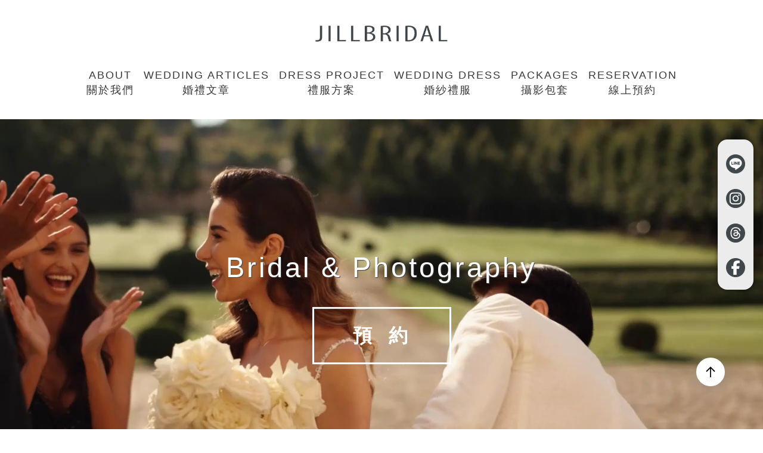

--- FILE ---
content_type: text/html; charset=UTF-8
request_url: https://www.jillbridal.com/
body_size: 13693
content:
<!DOCTYPE html>
<html lang="zh-Hant-TW">

<head>
    <meta charset="utf-8" />
    <meta http-equiv="X-UA-Compatible" content="IE=edge" />
    <meta name="HandheldFriendly" content="true" />
    <meta name="viewport" content="width=device-width, initial-scale=1, minimum-scale=1, maximum-scale=1, shrink-to-fit=no" />
    <meta name="format-detection" content="telephone=no" />

    <link rel="preconnect" href="https://fonts.googleapis.com" />
    <link rel="preconnect" href="https://fonts.gstatic.com" crossorigin />
    <link href="https://fonts.googleapis.com/css2?family=Noto+Sans+TC:wght@100;400;700;900" rel="stylesheet" />

    <link href="https://fonts.googleapis.com/css2?family=Noto+Sans+TC:wght@100;400;700;900&family=Teko:wght@300;500&display=swap"
        rel="stylesheet">   
    
    <link href="https://fonts.googleapis.com/css2?family=Cormorant+Garamond:wght@700&family=Courgette&family=Damion&family=Dancing+Script:wght@400..700&family=Lobster&family=Ma+Shan+Zheng&family=Merienda:wght@300..900&family=Noto+Sans+TC:wght@100..900&family=Noto+Serif+TC:wght@200..900&family=Playfair+Display:ital,wght@0,400..900;1,400..900&family=Source+Sans+3:ital,wght@0,200..900;1,200..900&display=swap" rel="stylesheet">

    <link rel="shortcut icon" href="/uploads/files/685d071512062.png" />
    
    <!-- Bootstrap 5 預設樣式 -->
    <link href="/assets/css/custom/bootstrap.min.css" rel="stylesheet">

    <!-- project_css -->
    <link rel="stylesheet" href="/assets/icomoon/style.css" />
    <link rel="stylesheet" href="/assets/css/custom/style.css?version=1765788478" />

    <link rel="stylesheet" href="/assets/css/custom/theme-1.css?version=1765788477" />
    <!-- fontawesome -->
    <link rel="stylesheet" href="/assets/fonts/font-awesome-4.7.0/css/font-awesome.min.css">



    <!-- <link href="https://resource.ycseo.com.tw/assets/css/font-awesome.css" rel="stylesheet">     -->
    <!-- ---------------------------------------- -->
    <title>
        台北婚紗租借推薦｜JILL BRIDAL法式手工婚紗｜吉兒法式手工婚紗    </title>
    <!-- ---------------------------------------- -->
    <!-- META -->
    <meta property="og:title" content="台北婚紗租借推薦｜JILL BRIDAL法式手工婚紗｜吉兒法式手工婚紗" />
    <meta name="description" content="台北婚紗租借推薦中山區婚紗工作室 JILL BRIDAL 吉兒法式手工婚紗，嚴選歐美頂級婚紗品牌，提供婚紗禮服與晚禮服出租、手工婚紗單租、自助婚紗與外拍婚紗禮服租借，以及婚紗攝影包套服務。館內設有獨立舒適的試衣空間，由專人協助量身試穿與風格搭配，並整合婚紗攝影與整體造型設計，打造結合高級訂製美學與影像風格策劃的婚紗體驗。" />
    <meta property="og:description" content="台北婚紗租借推薦中山區婚紗工作室 JILL BRIDAL 吉兒法式手工婚紗，嚴選歐美頂級婚紗品牌，提供婚紗禮服與晚禮服出租、手工婚紗單租、自助婚紗與外拍婚紗禮服租借，以及婚紗攝影包套服務。館內設有獨立舒適的試衣空間，由專人協助量身試穿與風格搭配，並整合婚紗攝影與整體造型設計，打造結合高級訂製美學與影像風格策劃的婚紗體驗。" />
    <meta name="keywords" content="JILL BRIDAL法式手工婚紗，台北手工婚紗出租推薦" />
    <meta property="og:image" content="https://www.jillbridal.com/uploads/files/685d069f5db84.png" />
    <!-- 結構化 -->
    <script type="application/ld+json">
    [{"@context":"https:\/\/schema.org","@type":"BreadcrumbList","itemListElement":[{"@type":"ListItem","position":1,"item":{"@id":"https:\/\/www.jillbridal.com\/","name":"首頁"}}]},{"@context":"https:\/\/schema.org","@type":"Store","name":"JillBridal 吉兒法式手工婚紗","address":{"@type":"PostalAddress","streetAddress":"台北市中山區中山北路三段32號5樓"},"legalName":"JillBridal 吉兒法式手工婚紗","image":"https:\/\/www.jillbridal.com\/uploads\/files\/685d069f5db84.png","description":"台北婚紗租借推薦中山區婚紗工作室 JILL BRIDAL 吉兒法式手工婚紗，嚴選歐美頂級婚紗品牌，提供婚紗禮服與晚禮服出租、手工婚紗單租、自助婚紗與外拍婚紗禮服租借，以及婚紗攝影包套服務。館內設有獨立舒適的試衣空間，由專人協助量身試穿與風格搭配，並整合婚紗攝影與整體造型設計，打造結合高級訂製美學與影像風格策劃的婚紗體驗。","telephone":"02-25992355","email":"team.jillbridal@gmail.com"},{"@context":"https:\/\/schema.org","@type":"Organization","url":"https:\/\/www.jillbridal.com\/","logo":"https:\/\/www.jillbridal.com\/uploads\/files\/68a40d75450e6.png"}]
    </script>

    <!-- Google tag (gtag.js) -->
<script async src="https://www.googletagmanager.com/gtag/js?id=G-65VK0GD7WH"></script>
<script>
  window.dataLayer = window.dataLayer || [];
  function gtag(){dataLayer.push(arguments);}
  gtag('js', new Date());

  gtag('config', 'G-65VK0GD7WH');
</script>

<!-- Google Tag Manager -->
<script>(function(w,d,s,l,i){w[l]=w[l]||[];w[l].push({'gtm.start':
new Date().getTime(),event:'gtm.js'});var f=d.getElementsByTagName(s)[0],
j=d.createElement(s),dl=l!='dataLayer'?'&l='+l:'';j.async=true;j.src=
'https://www.googletagmanager.com/gtm.js?id='+i+dl;f.parentNode.insertBefore(j,f);
})(window,document,'script','dataLayer','GTM-M267XGLL');</script>
<!-- End Google Tag Manager -->
    <!-- Google Ads GCLID點擊代碼追蹤 -->
<script>

    function getParam(p) {
      var match = RegExp('[?&]' + p + '=([^&]*)').exec(window.location.search);
      return match && decodeURIComponent(match[1].replace(/\+/g, ' '));
    }
  
    function getExpiryRecord(value) {
      var expiryPeriod = 90 * 24 * 60 * 60 * 1000; // 90 天到期，以毫秒計
  
      var expiryDate = new Date().getTime() + expiryPeriod;
      return {
        value: value,
        expiryDate: expiryDate
      };
    }
  
    function addGclid() {
      var gclidParam = getParam('gclid');
      var gclidFormFields = ['gclid_field']; // 此處為所有可能的 Google 點擊 ID 表單欄位 ID
      var gclidRecord = null;
      var currGclidFormField;
      var test_field;
  
      var gclsrcParam = getParam('gclsrc');
      var isGclsrcValid = !gclsrcParam || gclsrcParam.indexOf('aw') !== -1;
  
      gclidFormFields.forEach(function (field) {
        if (document.getElementsByClassName(field)) {
          currGclidFormField = document.getElementsByClassName(field);
        }
      });
      if (gclidParam && isGclsrcValid) {
        gclidRecord = getExpiryRecord(gclidParam);
        localStorage.setItem('gclid', JSON.stringify(gclidRecord));
      }
  
      var gclid = gclidRecord || JSON.parse(localStorage.getItem('gclid'));
      var isGclidValid = gclid && new Date().getTime() < gclid.expiryDate;

      if (currGclidFormField && isGclidValid) {
        // currGclidFormField.value = gclid.value;
        let n;
        for (n = 0; n < currGclidFormField.length; ++n) {
            currGclidFormField[n].value= gclid.value;
        }
      }
    }

    window.addEventListener('load', addGclid);

    
    // 寫入其他utm參數
    function setUTMFields() {
        var fields = ['utm_source', 'utm_medium', 'utm_campaign', 'utm_term'];
        var localStorageKey = 'utm_params';

        // 確認 localStorage 已經有儲存 UTM params
        var storedParams = JSON.parse(localStorage.getItem(localStorageKey)) || {};

        // Update stored params with any new values from URL
        fields.forEach(function(field) {
            var value = getParam(field);
            if (value) {
            storedParams[field] = value;
            }
        });

        localStorage.setItem(localStorageKey, JSON.stringify(storedParams));

        // 填入隱藏欄位
        var hiddenFields = document.querySelectorAll('input[type="hidden"]');
        hiddenFields.forEach(function(field) {
            if (fields.includes(field.name)) {
            field.value = storedParams[field.name] || '';
            }
        });
    } 
    window.addEventListener('load', setUTMFields);

  </script>



    <style>
        .item-link{
            font-size: 18px;
        }
        @media only screen and (max-width: 1024px) {
            #header-top .nav-btn {
                margin: 20px 0px 10px;
            }

            #header-top .lang_select_pc {
                font-size: 20px;
                height: 40px;
            }
        }
        @media(min-width: 1368px) {
            #num_rows {
                left: 10px;
                top: 30px;                  
            }


            #header-top .has-sub:hover .sub-nav {
                transform: translateY(20%);
            }
            #header-top a.sub-nav-btn {
                justify-content: center;
            }
        }


         

            #header-top .nav-btn::after {
                background: #434446 !important;
            }
            #header-top .nav-icon-btn #num_rows {
                background: #434446 !important;
            }
            .btn:focus, .btn.focus {
                outline: 0;
                box-shadow: 0 0 0 0.2rem #43444640 !important;
            }            
            .breadcrumbs-btn:hover {
                color: #434446 !important;
            }
            .news-item:before {
                background: #434446 !important;        
            }

            .btn-primary{
                background-color: #434446 !important;
                border-color: #434446 !important;
            }
            h1 .en-title, h2 .en-title, li .en-title{
                background-color: #434446 !important;
            }
            .btn-outline{
                background-color: #434446 !important;
            }
            .swiper-button-prev, .swiper-button-next{
                background-color: #434446 !important;
            }
            .breadcrumbs li:before {
                background: #434446 !important;        
            }    
            .swal2-styled.swal2-confirm {
                background: #434446 !important;                
            }
            .fa{
                color: #434446;                
            }
            .fa:hover{
                color: #434446aa;

            }
            .table-primary{
                background-color: #434446 !important;
            }
        
         

            .btn-secondary{
                background-color: #006FBA !important;
                border-color: #006FBA !important;
            }
            .form-control{
                border: 2px solid #006FBA;
            }
            .btn-outline-secondary {
                color: #006FBA;
                background-color: transparent;
                background-image: none;
                border-color: #006FBA;
            }
            .btn-outline-secondary:hover {
                color: #fff;
                background-color: #006FBA;
                border-color: #006FBA;
            }
            .border-secondary{
                border-color: #006FBA !important;
            }

        
         

            .tag{
                background-color: #7D7D7D !important;
            }

        
         

            .text-secondary ,main .title, header .title{
                color: #4B4D51 !important;
            }

        
         

            main .en-title {
                color: #6E6E6E !important;
            }

        
         
            .swiper-button-prev, .swiper-button-next{
                color: #FFFFFF !important;
            }
            .swal2-styled.swal2-confirm {
                color: #FFFFFF !important;
            }    
            .btn-primary{
                color: #FFFFFF !important;
            }        
        
         
            .btn-secondary{
                color: #FFFFFF !important;
            }    
            .btn-outline-secondary {
                 
            }    
        
         
            .tag{
                color: #FFFFFF !important;
            }    
        
    </style>
</head>

<body class="position-relative">
<!-- Google Tag Manager (noscript) -->
<noscript><iframe src="https://www.googletagmanager.com/ns.html?id=GTM-M267XGLL"
height="0" width="0" style="display:none;visibility:hidden"></iframe></noscript>
<!-- End Google Tag Manager (noscript) -->  <div class="d-none d-lg-block">
    <header class="header d-flex align-items-center" id="header-top">
        <div class="container header-content d-flex flex-column justify-content-center align-items-center w-100">

            <a class="header-title-block d-block" href="/">
                <h1 class="header-title"><img alt="JillBridal 吉兒法式手工婚紗" src="/uploads/files/68a40d75450e6.png" class="logo"></h1>
            </a>

            <nav class="nav">
                <div class="wrap-nav">
                    
<ul class="wrap-nav-list">
        
            
        <li class="list-item ">
            <a class="nav-btn no-arrow pc-nav-btn d-flex flex-column" href="/about" title="關於我們" 
                 >
                <span>ABOUT</span>
                <span>關於我們</span>
            </a>            
                    </li>
    
            
        <li class="list-item ">
            <a class="nav-btn no-arrow pc-nav-btn d-flex flex-column" href="/article/list/" title="婚禮文章" 
                 >
                <span>WEDDING ARTICLES</span>
                <span>婚禮文章</span>
            </a>            
                    </li>
    
            
        <li class="list-item ">
            <a class="nav-btn no-arrow pc-nav-btn d-flex flex-column" href="/product/list/dress-project" title="禮服方案" 
                 >
                <span>DRESS PROJECT</span>
                <span>禮服方案</span>
            </a>            
                    </li>
    
            
        <li class="list-item has-sub-item">
            <a class="nav-btn no-arrow pc-nav-btn d-flex flex-column" href="
/album/list/jill-weddinggown" title="婚紗禮服" 
                 >
                <span>WEDDING DRESS</span>
                <span>婚紗禮服</span>
            </a>            
                                 

                    <div class="fw-menu">
                        <div class="fw-menu-wrap d-flex">
                        <!-- navbar_submenu.php -->

    <div class="d-flex flex-column align-items-center fw-sub-item-1">
        <!-- /album/list/jill-weddinggown -->
        <a class=" fw-nav-btn fw-nav-btn-1" 
            href="javascript:;" title="JillBridal 白紗">
            <span>JillBridal 白紗</span>
        </a>
                    <!-- navbar_submenu.php -->



<ul class="fw-sub-item fw-sub-item-2 ">
            
        <li class=" fw-nav-btn-sub fw-nav-btn-sub-2">
            <a class=" fw-nav-btn fw-nav-btn-2" href="/album/detailed/millanova-series" title="Milla Nova品牌系列">
                <span>Milla Nova品牌系列</span>
            </a>
                    </li>

            
        <li class=" fw-nav-btn-sub fw-nav-btn-sub-2">
            <a class=" fw-nav-btn fw-nav-btn-2" href="/album/detailed/alineseries" title="Aline/澎裙系列">
                <span>Aline/澎裙系列</span>
            </a>
                    </li>

            
        <li class=" fw-nav-btn-sub fw-nav-btn-sub-2">
            <a class=" fw-nav-btn fw-nav-btn-2" href="/album/detailed/mermaidweddinggown" title="魚尾系列">
                <span>魚尾系列</span>
            </a>
                    </li>

            
        <li class=" fw-nav-btn-sub fw-nav-btn-sub-2">
            <a class=" fw-nav-btn fw-nav-btn-2" href="/album/detailed/satinweddinggown" title="緞面系列">
                <span>緞面系列</span>
            </a>
                    </li>

            
        <li class=" fw-nav-btn-sub fw-nav-btn-sub-2">
            <a class=" fw-nav-btn fw-nav-btn-2" href="/album/detailed/mini-series" title="Mini系列">
                <span>Mini系列</span>
            </a>
                    </li>

            
        <li class=" fw-nav-btn-sub fw-nav-btn-sub-2">
            <a class=" fw-nav-btn fw-nav-btn-2" href="/album/detailed/bohemianweddinggown" title="波西米亞系列">
                <span>波西米亞系列</span>
            </a>
                    </li>

    </ul>


            </div>
    <div class="d-flex flex-column align-items-center fw-sub-item-1">
        <!-- /album/list/jill-eveninggown -->
        <a class=" fw-nav-btn fw-nav-btn-1" 
            href="javascript:;" title="JillBridal 禮服">
            <span>JillBridal 禮服</span>
        </a>
                    <!-- navbar_submenu.php -->



<ul class="fw-sub-item fw-sub-item-2 ">
            
        <li class=" fw-nav-btn-sub fw-nav-btn-sub-2">
            <a class=" fw-nav-btn fw-nav-btn-2" href="/album/detailed/jilleveningdress-goldchampagne" title="金/香檳色">
                <span>金/香檳色</span>
            </a>
                    </li>

            
        <li class=" fw-nav-btn-sub fw-nav-btn-sub-2">
            <a class=" fw-nav-btn fw-nav-btn-2" href="/album/detailed/jilleveningdress-silvergrey" title="銀/灰色">
                <span>銀/灰色</span>
            </a>
                    </li>

            
        <li class=" fw-nav-btn-sub fw-nav-btn-sub-2">
            <a class=" fw-nav-btn fw-nav-btn-2" href="/album/detailed/jilleveningdress-pink" title="粉色">
                <span>粉色</span>
            </a>
                    </li>

            
        <li class=" fw-nav-btn-sub fw-nav-btn-sub-2">
            <a class=" fw-nav-btn fw-nav-btn-2" href="/album/detailed/jilleveningdress-blue" title="藍色">
                <span>藍色</span>
            </a>
                    </li>

            
        <li class=" fw-nav-btn-sub fw-nav-btn-sub-2">
            <a class=" fw-nav-btn fw-nav-btn-2" href="/album/detailed/jilleveningdress-black" title="黑色">
                <span>黑色</span>
            </a>
                    </li>

            
        <li class=" fw-nav-btn-sub fw-nav-btn-sub-2">
            <a class=" fw-nav-btn fw-nav-btn-2" href="/album/detailed/jilleveningdress-red" title="紅色">
                <span>紅色</span>
            </a>
                    </li>

            
        <li class=" fw-nav-btn-sub fw-nav-btn-sub-2">
            <a class=" fw-nav-btn fw-nav-btn-2" href="/album/detailed/jilleveningdress-purple" title="紫色">
                <span>紫色</span>
            </a>
                    </li>

            
        <li class=" fw-nav-btn-sub fw-nav-btn-sub-2">
            <a class=" fw-nav-btn fw-nav-btn-2" href="/album/detailed/jilleveningdress-green" title="綠色">
                <span>綠色</span>
            </a>
                    </li>

            
        <li class=" fw-nav-btn-sub fw-nav-btn-sub-2">
            <a class=" fw-nav-btn fw-nav-btn-2" href="/album/detailed/jillprintedeveninggown" title="印花">
                <span>印花</span>
            </a>
                    </li>

    </ul>


            </div>
    <div class="d-flex flex-column align-items-center fw-sub-item-1">
        <!-- /album/list/missj-weddinggown -->
        <a class=" fw-nav-btn fw-nav-btn-1" 
            href="javascript:;" title="Miss J 白紗">
            <span>Miss J 白紗</span>
        </a>
                    <!-- navbar_submenu.php -->



<ul class="fw-sub-item fw-sub-item-2 ">
            
        <li class=" fw-nav-btn-sub fw-nav-btn-sub-2">
            <a class=" fw-nav-btn fw-nav-btn-2" href="/album/detailed/couture" title="COUTURE系列">
                <span>COUTURE系列</span>
            </a>
                    </li>

            
        <li class=" fw-nav-btn-sub fw-nav-btn-sub-2">
            <a class=" fw-nav-btn fw-nav-btn-2" href="/album/detailed/aline-series" title="Aline/澎裙系列">
                <span>Aline/澎裙系列</span>
            </a>
                    </li>

            
        <li class=" fw-nav-btn-sub fw-nav-btn-sub-2">
            <a class=" fw-nav-btn fw-nav-btn-2" href="/album/detailed/mermaid-weddinggown" title="魚尾系列">
                <span>魚尾系列</span>
            </a>
                    </li>

            
        <li class=" fw-nav-btn-sub fw-nav-btn-sub-2">
            <a class=" fw-nav-btn fw-nav-btn-2" href="/album/detailed/satin-weddinggown" title="緞面系列">
                <span>緞面系列</span>
            </a>
                    </li>

    </ul>


            </div>
    <div class="d-flex flex-column align-items-center fw-sub-item-1">
        <!-- /album/list/missj-eveninggown -->
        <a class=" fw-nav-btn fw-nav-btn-1" 
            href="javascript:;" title="Miss J 禮服">
            <span>Miss J 禮服</span>
        </a>
                    <!-- navbar_submenu.php -->



<ul class="fw-sub-item fw-sub-item-2 ">
            
        <li class=" fw-nav-btn-sub fw-nav-btn-sub-2">
            <a class=" fw-nav-btn fw-nav-btn-2" href="/album/detailed/eveningdress-goldchampagne" title="金/香檳色">
                <span>金/香檳色</span>
            </a>
                    </li>

            
        <li class=" fw-nav-btn-sub fw-nav-btn-sub-2">
            <a class=" fw-nav-btn fw-nav-btn-2" href="/album/detailed/eveninggown-silvergrey" title="銀/灰色">
                <span>銀/灰色</span>
            </a>
                    </li>

            
        <li class=" fw-nav-btn-sub fw-nav-btn-sub-2">
            <a class=" fw-nav-btn fw-nav-btn-2" href="/album/detailed/eveninggown-pink" title="粉色">
                <span>粉色</span>
            </a>
                    </li>

            
        <li class=" fw-nav-btn-sub fw-nav-btn-sub-2">
            <a class=" fw-nav-btn fw-nav-btn-2" href="/album/detailed/eveninggown-blue" title="藍色">
                <span>藍色</span>
            </a>
                    </li>

            
        <li class=" fw-nav-btn-sub fw-nav-btn-sub-2">
            <a class=" fw-nav-btn fw-nav-btn-2" href="/album/detailed/eveninggown-black" title="黑色">
                <span>黑色</span>
            </a>
                    </li>

            
        <li class=" fw-nav-btn-sub fw-nav-btn-sub-2">
            <a class=" fw-nav-btn fw-nav-btn-2" href="/album/detailed/eveninggown-red" title="紅色">
                <span>紅色</span>
            </a>
                    </li>

            
        <li class=" fw-nav-btn-sub fw-nav-btn-sub-2">
            <a class=" fw-nav-btn fw-nav-btn-2" href="/album/detailed/eveninggown-green" title="綠色">
                <span>綠色</span>
            </a>
                    </li>

            
        <li class=" fw-nav-btn-sub fw-nav-btn-sub-2">
            <a class=" fw-nav-btn fw-nav-btn-2" href="/album/detailed/printed-eveninggown" title="印花">
                <span>印花</span>
            </a>
                    </li>

    </ul>


            </div>

                        </div>
                    </div>
          
                
                    </li>
    
            
        <li class="list-item has-sub-item">
            <a class="nav-btn no-arrow pc-nav-btn d-flex flex-column" href="/product/list/packages" title="攝影包套" 
                 >
                <span>PACKAGES</span>
                <span>攝影包套</span>
            </a>            
                                                <!-- navbar_submenu.php -->
 <div class="ex-sub-item">
    <ul class="sub-item sub-item-1 pl-0">
        
            
            <li class=" nav-btn-sub">
                <a class="nav-btn-sub no-arrow pc-nav-btn" href="/product/detailed/backlight" title="逆光">
                    <span>逆光</span>
                </a>
                <a class="nav-btn-sub no-arrow mobile-nav-btn" href="/product/detailed/backlight" title="逆光">
                    <span>逆光</span>
                </a>
                            </li>
        
            
            <li class=" nav-btn-sub">
                <a class="nav-btn-sub no-arrow pc-nav-btn" href="/product/detailed/sion" title="希恩">
                    <span>希恩</span>
                </a>
                <a class="nav-btn-sub no-arrow mobile-nav-btn" href="/product/detailed/sion" title="希恩">
                    <span>希恩</span>
                </a>
                            </li>
        
            
            <li class=" nav-btn-sub">
                <a class="nav-btn-sub no-arrow pc-nav-btn" href="/product/detailed/sosi" title="SOSi">
                    <span>SOSi</span>
                </a>
                <a class="nav-btn-sub no-arrow mobile-nav-btn" href="/product/detailed/sosi" title="SOSi">
                    <span>SOSi</span>
                </a>
                            </li>
        
            
            <li class=" nav-btn-sub">
                <a class="nav-btn-sub no-arrow pc-nav-btn" href="/product/detailed/ducanphotostory" title="Duncan">
                    <span>Duncan</span>
                </a>
                <a class="nav-btn-sub no-arrow mobile-nav-btn" href="/product/detailed/ducanphotostory" title="Duncan">
                    <span>Duncan</span>
                </a>
                            </li>
        
            
            <li class=" nav-btn-sub">
                <a class="nav-btn-sub no-arrow pc-nav-btn" href="/product/detailed/ducunphotostory_quick" title="奎克">
                    <span>奎克</span>
                </a>
                <a class="nav-btn-sub no-arrow mobile-nav-btn" href="/product/detailed/ducunphotostory_quick" title="奎克">
                    <span>奎克</span>
                </a>
                            </li>
        
            
            <li class=" nav-btn-sub">
                <a class="nav-btn-sub no-arrow pc-nav-btn" href="/product/detailed/chochophotography" title="丘丘">
                    <span>丘丘</span>
                </a>
                <a class="nav-btn-sub no-arrow mobile-nav-btn" href="/product/detailed/chochophotography" title="丘丘">
                    <span>丘丘</span>
                </a>
                            </li>
        
            
            <li class=" nav-btn-sub">
                <a class="nav-btn-sub no-arrow pc-nav-btn" href="/product/detailed/yourwill" title="Yourwill">
                    <span>Yourwill</span>
                </a>
                <a class="nav-btn-sub no-arrow mobile-nav-btn" href="/product/detailed/yourwill" title="Yourwill">
                    <span>Yourwill</span>
                </a>
                            </li>
        
            
            <li class=" nav-btn-sub">
                <a class="nav-btn-sub no-arrow pc-nav-btn" href="/product/detailed/jimmytao" title="JimmyTao">
                    <span>JimmyTao</span>
                </a>
                <a class="nav-btn-sub no-arrow mobile-nav-btn" href="/product/detailed/jimmytao" title="JimmyTao">
                    <span>JimmyTao</span>
                </a>
                            </li>
        
            
            <li class=" nav-btn-sub">
                <a class="nav-btn-sub no-arrow pc-nav-btn" href="/product/detailed/mosquito" title="蚊子">
                    <span>蚊子</span>
                </a>
                <a class="nav-btn-sub no-arrow mobile-nav-btn" href="/product/detailed/mosquito" title="蚊子">
                    <span>蚊子</span>
                </a>
                            </li>
        
            
            <li class=" nav-btn-sub">
                <a class="nav-btn-sub no-arrow pc-nav-btn" href="/product/detailed/zenphotography" title="ZEN">
                    <span>ZEN</span>
                </a>
                <a class="nav-btn-sub no-arrow mobile-nav-btn" href="/product/detailed/zenphotography" title="ZEN">
                    <span>ZEN</span>
                </a>
                            </li>
        
            
            <li class=" nav-btn-sub">
                <a class="nav-btn-sub no-arrow pc-nav-btn" href="/product/detailed/panphotography" title="潘潘">
                    <span>潘潘</span>
                </a>
                <a class="nav-btn-sub no-arrow mobile-nav-btn" href="/product/detailed/panphotography" title="潘潘">
                    <span>潘潘</span>
                </a>
                            </li>
        
            
            <li class=" nav-btn-sub">
                <a class="nav-btn-sub no-arrow pc-nav-btn" href="/product/detailed/vcstudio" title="VC">
                    <span>VC</span>
                </a>
                <a class="nav-btn-sub no-arrow mobile-nav-btn" href="/product/detailed/vcstudio" title="VC">
                    <span>VC</span>
                </a>
                            </li>
        
            
            <li class=" nav-btn-sub">
                <a class="nav-btn-sub no-arrow pc-nav-btn" href="/product/detailed/huaanphotography" title="華安">
                    <span>華安</span>
                </a>
                <a class="nav-btn-sub no-arrow mobile-nav-btn" href="/product/detailed/huaanphotography" title="華安">
                    <span>華安</span>
                </a>
                            </li>
        
            
            <li class=" nav-btn-sub">
                <a class="nav-btn-sub no-arrow pc-nav-btn" href="/product/detailed/birdieumalab" title="蘇鳥">
                    <span>蘇鳥</span>
                </a>
                <a class="nav-btn-sub no-arrow mobile-nav-btn" href="/product/detailed/birdieumalab" title="蘇鳥">
                    <span>蘇鳥</span>
                </a>
                            </li>
        
            
            <li class=" nav-btn-sub">
                <a class="nav-btn-sub no-arrow pc-nav-btn" href="/product/detailed/milkhoney_allen" title="Milk&Honey">
                    <span>Milk&Honey</span>
                </a>
                <a class="nav-btn-sub no-arrow mobile-nav-btn" href="/product/detailed/milkhoney_allen" title="Milk&Honey">
                    <span>Milk&Honey</span>
                </a>
                            </li>
        
            
            <li class=" nav-btn-sub">
                <a class="nav-btn-sub no-arrow pc-nav-btn" href="/product/detailed/thestage" title="The Stage">
                    <span>The Stage</span>
                </a>
                <a class="nav-btn-sub no-arrow mobile-nav-btn" href="/product/detailed/thestage" title="The Stage">
                    <span>The Stage</span>
                </a>
                            </li>
        
            
            <li class=" nav-btn-sub">
                <a class="nav-btn-sub no-arrow pc-nav-btn" href="/product/detailed/pinkmamaphotography" title="Pinkmama">
                    <span>Pinkmama</span>
                </a>
                <a class="nav-btn-sub no-arrow mobile-nav-btn" href="/product/detailed/pinkmamaphotography" title="Pinkmama">
                    <span>Pinkmama</span>
                </a>
                            </li>
            </ul>
 </div>                
                    </li>
    
            
        <li class="list-item ">
            <a class="nav-btn no-arrow pc-nav-btn d-flex flex-column" href="/reservation" title="線上預約" 
                 >
                <span>RESERVATION</span>
                <span>線上預約</span>
            </a>            
                    </li>
    </ul>                </div>
            </nav>

        </div>
        
    </header>
</div>

<div class="d-block  d-lg-none mobile-nav" id="header-top">
  <nav class="navbar fixed-top" style="background-color: white;">
      <div class="container-fluid">
        <div class="d-flex align-items-center justify-content-between w-100">
          <a class="navbar-brand" href="/">
              <h1 class="header-title mx-0"><img alt="JillBridal 吉兒法式手工婚紗" src="/uploads/files/68a40d75450e6.png" class="logo"></h1>
          </a>
          <button class="navbar-toggler" type="button" data-bs-toggle="offcanvas" data-bs-target="#offcanvasNavbar" aria-controls="offcanvasNavbar" aria-label="Toggle navigation">
              <svg xmlns="http://www.w3.org/2000/svg" width="24" height="24" class="bi" fill="currentColor" viewBox="0 0 16 16">
                  <path fill-rule="evenodd" d="M2.5 11.5A.5.5 0 0 1 3 11h10a.5.5 0 0 1 0 1H3a.5.5 0 0 1-.5-.5zm0-4A.5.5 0 0 1 3 7h10a.5.5 0 0 1 0 1H3a.5.5 0 0 1-.5-.5zm0-4A.5.5 0 0 1 3 3h10a.5.5 0 0 1 0 1H3a.5.5 0 0 1-.5-.5z"></path>
                  </svg>
          </button>
        </div>
          
          <div class="offcanvas offcanvas-end full-screen-offcanvas" tabindex="-1" id="offcanvasNavbar" aria-labelledby="offcanvasNavbarLabel">
              <div class="offcanvas-header" id="offcanvas-header">
                  <div class="text-center w-100">
                      <h5 class="offcanvas-title navbar_title text-center" id="offcanvasNavbarLabel" style="text-align: left;font-size: 18px;">JillBridal</h5>
                  </div>
                  <button type="button" class="btn-close" data-bs-dismiss="offcanvas" aria-label="Close"></button>
              </div>
              <div class="offcanvas-body" style="overflow-x: hidden;">
                  


    <div class="nav-item list-item main-nav">
        <h2><a class="nav-link nav-link-1" 
            href="/about">關於我們</a></h2>
        </div>  





    <div class="nav-item list-item main-nav">
        <h2><a class="nav-link nav-link-1" 
            href="/article/list/">婚禮文章</a></h2>
        </div>  





    <div class="nav-item list-item main-nav">
        <h2><a class="nav-link nav-link-1" 
            href="/product/list/dress-project">禮服方案</a></h2>
        </div>  





<div class="accordion d-lg-none main-nav" id="accordionMobile3" style="width:100%;">
    <h2>
        <a class="nav-link nav-link-1 dropdown-toggle dropdown-toggle-split d-flex justify-content-between" type="button" 
            data-bs-toggle="collapse" data-bs-target="#collapseMobile3"
            aria-expanded="false" aria-controls="collapseMobile3">
            <span>婚紗禮服</span>
            <span class="toggle-arrow"></span>
        </a>
    </h2>
    <div id="collapseMobile3" class="accordion-collapse collapse" data-bs-parent="#accordionMobile3">
        <!-- navbar_submenu.php -->
<div id="collapseMobile3" class="collapse pl-5" aria-labelledby="headingMobile" data-parent="#accordionMobile3">
    
    


        <div class="accordion d-lg-none main-nav" id="accordionMobile0" style="width:100%;">
        <div>
            <a class="nav-link nav-link-2 dropdown-toggle dropdown-toggle-split d-flex justify-content-between" type="button" 
                data-bs-toggle="collapse" data-bs-target="#collapseMobile0"
                aria-expanded="true" aria-controls="collapseMobile" >
                <span>JillBridal 白紗</span>
                <span class="toggle-arrow"></span>
            </a>
        </div>
        <!-- navbar_submenu.php -->
<div id="collapseMobile0" class="collapse pl-5" aria-labelledby="headingMobile" data-parent="#accordionMobile0">
    
    


            <div class="nav-item list-item node-nav">
            <a class="nav-link nav-link-3" 
                href="/album/detailed/millanova-series">Milla Nova品牌系列</a>
        </div>  

    
    
    


            <div class="nav-item list-item node-nav">
            <a class="nav-link nav-link-3" 
                href="/album/detailed/alineseries">Aline/澎裙系列</a>
        </div>  

    
    
    


            <div class="nav-item list-item node-nav">
            <a class="nav-link nav-link-3" 
                href="/album/detailed/mermaidweddinggown">魚尾系列</a>
        </div>  

    
    
    


            <div class="nav-item list-item node-nav">
            <a class="nav-link nav-link-3" 
                href="/album/detailed/satinweddinggown">緞面系列</a>
        </div>  

    
    
    


            <div class="nav-item list-item node-nav">
            <a class="nav-link nav-link-3" 
                href="/album/detailed/mini-series">Mini系列</a>
        </div>  

    
    
    


            <div class="nav-item list-item node-nav">
            <a class="nav-link nav-link-3" 
                href="/album/detailed/bohemianweddinggown">波西米亞系列</a>
        </div>  

    
    </div>

    </div>    


    
    
    


        <div class="accordion d-lg-none main-nav" id="accordionMobile1" style="width:100%;">
        <div>
            <a class="nav-link nav-link-2 dropdown-toggle dropdown-toggle-split d-flex justify-content-between" type="button" 
                data-bs-toggle="collapse" data-bs-target="#collapseMobile1"
                aria-expanded="true" aria-controls="collapseMobile" >
                <span>JillBridal 禮服</span>
                <span class="toggle-arrow"></span>
            </a>
        </div>
        <!-- navbar_submenu.php -->
<div id="collapseMobile1" class="collapse pl-5" aria-labelledby="headingMobile" data-parent="#accordionMobile1">
    
    


            <div class="nav-item list-item node-nav">
            <a class="nav-link nav-link-3" 
                href="/album/detailed/jilleveningdress-goldchampagne">金/香檳色</a>
        </div>  

    
    
    


            <div class="nav-item list-item node-nav">
            <a class="nav-link nav-link-3" 
                href="/album/detailed/jilleveningdress-silvergrey">銀/灰色</a>
        </div>  

    
    
    


            <div class="nav-item list-item node-nav">
            <a class="nav-link nav-link-3" 
                href="/album/detailed/jilleveningdress-pink">粉色</a>
        </div>  

    
    
    


            <div class="nav-item list-item node-nav">
            <a class="nav-link nav-link-3" 
                href="/album/detailed/jilleveningdress-blue">藍色</a>
        </div>  

    
    
    


            <div class="nav-item list-item node-nav">
            <a class="nav-link nav-link-3" 
                href="/album/detailed/jilleveningdress-black">黑色</a>
        </div>  

    
    
    


            <div class="nav-item list-item node-nav">
            <a class="nav-link nav-link-3" 
                href="/album/detailed/jilleveningdress-red">紅色</a>
        </div>  

    
    
    


            <div class="nav-item list-item node-nav">
            <a class="nav-link nav-link-3" 
                href="/album/detailed/jilleveningdress-purple">紫色</a>
        </div>  

    
    
    


            <div class="nav-item list-item node-nav">
            <a class="nav-link nav-link-3" 
                href="/album/detailed/jilleveningdress-green">綠色</a>
        </div>  

    
    
    


            <div class="nav-item list-item node-nav">
            <a class="nav-link nav-link-3" 
                href="/album/detailed/jillprintedeveninggown">印花</a>
        </div>  

    
    </div>

    </div>    


    
    
    


        <div class="accordion d-lg-none main-nav" id="accordionMobile2" style="width:100%;">
        <div>
            <a class="nav-link nav-link-2 dropdown-toggle dropdown-toggle-split d-flex justify-content-between" type="button" 
                data-bs-toggle="collapse" data-bs-target="#collapseMobile2"
                aria-expanded="true" aria-controls="collapseMobile" >
                <span>Miss J 白紗</span>
                <span class="toggle-arrow"></span>
            </a>
        </div>
        <!-- navbar_submenu.php -->
<div id="collapseMobile2" class="collapse pl-5" aria-labelledby="headingMobile" data-parent="#accordionMobile2">
    
    


            <div class="nav-item list-item node-nav">
            <a class="nav-link nav-link-3" 
                href="/album/detailed/couture">COUTURE系列</a>
        </div>  

    
    
    


            <div class="nav-item list-item node-nav">
            <a class="nav-link nav-link-3" 
                href="/album/detailed/aline-series">Aline/澎裙系列</a>
        </div>  

    
    
    


            <div class="nav-item list-item node-nav">
            <a class="nav-link nav-link-3" 
                href="/album/detailed/mermaid-weddinggown">魚尾系列</a>
        </div>  

    
    
    


            <div class="nav-item list-item node-nav">
            <a class="nav-link nav-link-3" 
                href="/album/detailed/satin-weddinggown">緞面系列</a>
        </div>  

    
    </div>

    </div>    


    
    
    


        <div class="accordion d-lg-none main-nav" id="accordionMobile3" style="width:100%;">
        <div>
            <a class="nav-link nav-link-2 dropdown-toggle dropdown-toggle-split d-flex justify-content-between" type="button" 
                data-bs-toggle="collapse" data-bs-target="#collapseMobile3"
                aria-expanded="true" aria-controls="collapseMobile" >
                <span>Miss J 禮服</span>
                <span class="toggle-arrow"></span>
            </a>
        </div>
        <!-- navbar_submenu.php -->
<div id="collapseMobile3" class="collapse pl-5" aria-labelledby="headingMobile" data-parent="#accordionMobile3">
    
    


            <div class="nav-item list-item node-nav">
            <a class="nav-link nav-link-3" 
                href="/album/detailed/eveningdress-goldchampagne">金/香檳色</a>
        </div>  

    
    
    


            <div class="nav-item list-item node-nav">
            <a class="nav-link nav-link-3" 
                href="/album/detailed/eveninggown-silvergrey">銀/灰色</a>
        </div>  

    
    
    


            <div class="nav-item list-item node-nav">
            <a class="nav-link nav-link-3" 
                href="/album/detailed/eveninggown-pink">粉色</a>
        </div>  

    
    
    


            <div class="nav-item list-item node-nav">
            <a class="nav-link nav-link-3" 
                href="/album/detailed/eveninggown-blue">藍色</a>
        </div>  

    
    
    


            <div class="nav-item list-item node-nav">
            <a class="nav-link nav-link-3" 
                href="/album/detailed/eveninggown-black">黑色</a>
        </div>  

    
    
    


            <div class="nav-item list-item node-nav">
            <a class="nav-link nav-link-3" 
                href="/album/detailed/eveninggown-red">紅色</a>
        </div>  

    
    
    


            <div class="nav-item list-item node-nav">
            <a class="nav-link nav-link-3" 
                href="/album/detailed/eveninggown-green">綠色</a>
        </div>  

    
    
    


            <div class="nav-item list-item node-nav">
            <a class="nav-link nav-link-3" 
                href="/album/detailed/printed-eveninggown">印花</a>
        </div>  

    
    </div>

    </div>    


    
    </div>

    </div>
</div>







<div class="accordion d-lg-none main-nav" id="accordionMobile4" style="width:100%;">
    <h2>
        <a class="nav-link nav-link-1 dropdown-toggle dropdown-toggle-split d-flex justify-content-between" type="button" 
            data-bs-toggle="collapse" data-bs-target="#collapseMobile4"
            aria-expanded="false" aria-controls="collapseMobile4">
            <span>攝影包套</span>
            <span class="toggle-arrow"></span>
        </a>
    </h2>
    <div id="collapseMobile4" class="accordion-collapse collapse" data-bs-parent="#accordionMobile4">
        <!-- navbar_submenu.php -->
<div id="collapseMobile4" class="collapse pl-5" aria-labelledby="headingMobile" data-parent="#accordionMobile4">
    
    


            <div class="nav-item list-item node-nav">
            <a class="nav-link nav-link-2" 
                href="/product/detailed/backlight">逆光</a>
        </div>  

    
    
    


            <div class="nav-item list-item node-nav">
            <a class="nav-link nav-link-2" 
                href="/product/detailed/sion">希恩</a>
        </div>  

    
    
    


            <div class="nav-item list-item node-nav">
            <a class="nav-link nav-link-2" 
                href="/product/detailed/sosi">SOSi</a>
        </div>  

    
    
    


            <div class="nav-item list-item node-nav">
            <a class="nav-link nav-link-2" 
                href="/product/detailed/ducanphotostory">Duncan</a>
        </div>  

    
    
    


            <div class="nav-item list-item node-nav">
            <a class="nav-link nav-link-2" 
                href="/product/detailed/ducunphotostory_quick">奎克</a>
        </div>  

    
    
    


            <div class="nav-item list-item node-nav">
            <a class="nav-link nav-link-2" 
                href="/product/detailed/chochophotography">丘丘</a>
        </div>  

    
    
    


            <div class="nav-item list-item node-nav">
            <a class="nav-link nav-link-2" 
                href="/product/detailed/yourwill">Yourwill</a>
        </div>  

    
    
    


            <div class="nav-item list-item node-nav">
            <a class="nav-link nav-link-2" 
                href="/product/detailed/jimmytao">JimmyTao</a>
        </div>  

    
    
    


            <div class="nav-item list-item node-nav">
            <a class="nav-link nav-link-2" 
                href="/product/detailed/mosquito">蚊子</a>
        </div>  

    
    
    


            <div class="nav-item list-item node-nav">
            <a class="nav-link nav-link-2" 
                href="/product/detailed/zenphotography">ZEN</a>
        </div>  

    
    
    


            <div class="nav-item list-item node-nav">
            <a class="nav-link nav-link-2" 
                href="/product/detailed/panphotography">潘潘</a>
        </div>  

    
    
    


            <div class="nav-item list-item node-nav">
            <a class="nav-link nav-link-2" 
                href="/product/detailed/vcstudio">VC</a>
        </div>  

    
    
    


            <div class="nav-item list-item node-nav">
            <a class="nav-link nav-link-2" 
                href="/product/detailed/huaanphotography">華安</a>
        </div>  

    
    
    


            <div class="nav-item list-item node-nav">
            <a class="nav-link nav-link-2" 
                href="/product/detailed/birdieumalab">蘇鳥</a>
        </div>  

    
    
    


            <div class="nav-item list-item node-nav">
            <a class="nav-link nav-link-2" 
                href="/product/detailed/milkhoney_allen">Milk&Honey</a>
        </div>  

    
    
    


            <div class="nav-item list-item node-nav">
            <a class="nav-link nav-link-2" 
                href="/product/detailed/thestage">The Stage</a>
        </div>  

    
    
    


            <div class="nav-item list-item node-nav">
            <a class="nav-link nav-link-2" 
                href="/product/detailed/pinkmamaphotography">Pinkmama</a>
        </div>  

    
    </div>

    </div>
</div>







    <div class="nav-item list-item main-nav">
        <h2><a class="nav-link nav-link-1" 
            href="/reservation">線上預約</a></h2>
        </div>  





<script>
    function navigateAndCloseOffcanvas(url) {
        // 在跳轉前關閉 offcanvas（假設 offcanvas 的 ID 為 offcanvasExample）
        $('#offcanvasNavbar').offcanvas('hide');
        
        // 延遲一段時間後再執行跳轉，確保 offcanvas 有足夠時間關閉
        setTimeout(function() {
            window.location.href = url;
        }, 200); // 這裡的 500 毫秒是延遲時間，可以依需求調整
    }
    </script>


<style>
    .mobile-nav .main-nav{
       position: relative;

   }

   .mobile-nav .nav-link{
       color: #a0a0a0;
       font-size: 16px;
   }

   .mobile-nav .nav-link-1{
       font-weight: 500;
       color: black;
       font-size: 16px;

   }

   /* .mobile-nav .main-nav::after{
       content: "";
       position: absolute;
       background-color: #d8d8d8;
       height: 1px;
       bottom: 0;
       left: -16px;
       width: calc(100% + 48px);
   } */




   .pc-nav p{
       margin-bottom: 0px;
   }
</style>


              </div>
          </div>
      </div>
  </nav>
</div>

<!-- 新增：Line 手機版浮動圖示 (電腦版 d-md-none 隱藏) -->
<div class="line-icon d-md-none">
    <a href="https://line.me/R/ti/p/@fzv7792w"  >
        <div class="d-flex rounded-circle bg-white shadow-sm link-circle">
            <img alt="line" src="/assets/images/icons/q_line.png">
        </div>
    </a>
</div>
<div class="up-icon goTop">

    <img src="/assets/images/icons/up_icon.png" alt="">
</div>



    <main class="index-page">       
    <script type="text/javascript">
    function search_product(base_url) {
        Swal.fire({
            title: "搜尋產品",
            input: "text",
            inputAttributes: {
                autocapitalize: "off",
            },
            showCancelButton: true,
            confirmButtonText: "確認",
            cancelButtonText: "取消",
            showLoaderOnConfirm: true,
            preConfirm: (input) => {
                Swal.close();
                var loc = "https://www.jillbridal.com/product/search/" + input;

                location.href = loc;
            },
            allowOutsideClick: () => !Swal.isLoading(),
        }).then((result) => {
            if (result.isConfirmed) {}
        });
    }

    function selectLanguage(language){

        var default_lang = "tw";

        if(language==default_lang){
            location.href = "http://www." + "jillbridal.com" + "/";
        }else{
            location.href = "http://www." + language + "." + "jillbridal.com" + "/";
        }
    }

    </script>  

    <script>
        
    </script>
<div class="position-relative" >
    <video src="/assets/images/banner_video.mp4" class="banner-img w-100" autoplay="" loop="" muted="" playsinline="" poster=""></video>
        <div class="" style="position: absolute;top: 50%;left: 50%;transform: translate(-50%,-50%);">
         <h2 class="banner-title">Bridal & Photography</h2>
         <a  class="banner-link" href="/reservation" 
            target="" >預約         </a>
    </div>
   
    </div>

    
    
<section id="section-about" class="container">
    <div class="about-block row align-items-center">
        <!-- 左側圖片 -->
        <div class="image-wrap col-12 col-lg-4 wow js-scroll-fade">
            <img src="/uploads/files/689ea7d7b6e6e.jpeg" alt="About US">
        </div>

        <!-- 右側文字區塊 -->
        <div class="text-wrap col-12 col-lg-8 wow js-scroll-fade">
            <div class="text-block d-flex flex-column">

                <h2 class="about-title">About JillBridal</h2>
                                <div class="about-content text-editor-block">
                    <p><br>從婚紗挑選、試穿體驗，到與攝影團隊的影像合作，<br>我們皆用心構築以極致的美感標準與貼心的流程設計。<br>讓每一位來到 JillBridal 的妳，都能展開一段真正為自己細膩策劃的風格旅程。</p><p><br>我們主要代理品牌有：<br>Milla Nova | Luce Sposa | Carfelli | Pronovias | Casablanca | Ricca Sposa | Dovita | Anne Mariee | Nicole | Eva Lendel | Rara Avis | Tarik Ediz | Mori Lee | Malee | Beside | Chic Nostalgia | Chic Holland ... 等 25 個頂尖歐美婚紗品牌</p>                </div>
            </div>
        </div>
        <div class="btn-block col-12 d-flex align-items-center justify-content-center">
            <a href="/about" 
                class="btn more-btn">了解更多</a>      
        </div>
    </div>
</section>

  
    
    
<section id="section-service" >
    <div class="container">
        <header class="wow js-scroll-fade">
            <h2 class="title">
                OUR SERVICE            </h2>
        </header>

        <div class="service-list d-flex flex-column flex-sm-row justify-content-between">

                            <div class="service-item mb-3 wow js-scroll-fade">

                    <a href="https://jillbridal.ycseo.luck.tw/album/list/jill-weddinggown" class="info">
                        <div class="w-100" style="background-image: url('/assets/uploads/home_block/home_block_pic_pc_20250815112751809973.png');padding-bottom: 133%;background-size:cover;background-position:center;"></div>
                        <!-- <img src="/assets/uploads/home_block/home_block_pic_pc_20250815112751809973.png" alt="" class="img-cover" />  -->

                        <div class="overlap">
                            <div class="item-box">
                                <h3 class="item-title mb-3">
                                    White Gowns                                </h3>
                                <h3 class="item-subtitle">
                                    手工白紗                                </h3>
                            </div>
                        </div>
                    </a>
                </div>
                            <div class="service-item mb-3 wow js-scroll-fade">

                    <a href="https://jillbridal.ycseo.luck.tw/album/list/jill-eveninggown" class="info">
                        <div class="w-100" style="background-image: url('/assets/uploads/home_block/home_block_pic_pc_20250815112807598405.jpg');padding-bottom: 133%;background-size:cover;background-position:center;"></div>
                        <!-- <img src="/assets/uploads/home_block/home_block_pic_pc_20250815112807598405.jpg" alt="" class="img-cover" />  -->

                        <div class="overlap">
                            <div class="item-box">
                                <h3 class="item-title mb-3">
                                    Evening Gowns                                </h3>
                                <h3 class="item-subtitle">
                                    手工禮服                                </h3>
                            </div>
                        </div>
                    </a>
                </div>
                            <div class="service-item mb-3 wow js-scroll-fade">

                    <a href="https://jillbridal.ycseo.luck.tw/product/list/packages" class="info">
                        <div class="w-100" style="background-image: url('/assets/uploads/home_block/home_block_pic_pc_20250815112814780250.jpeg');padding-bottom: 133%;background-size:cover;background-position:center;"></div>
                        <!-- <img src="/assets/uploads/home_block/home_block_pic_pc_20250815112814780250.jpeg" alt="" class="img-cover" />  -->

                        <div class="overlap">
                            <div class="item-box">
                                <h3 class="item-title mb-3">
                                    Photo Packages                                </h3>
                                <h3 class="item-subtitle">
                                    攝影包套                                </h3>
                            </div>
                        </div>
                    </a>
                </div>
                            <div class="service-item mb-3 wow js-scroll-fade">

                    <a href="https://jillbridal.ycseo.luck.tw/article/list/" class="info">
                        <div class="w-100" style="background-image: url('/assets/uploads/home_block/home_block_pic_pc_20250815112823880617.png');padding-bottom: 133%;background-size:cover;background-position:center;"></div>
                        <!-- <img src="/assets/uploads/home_block/home_block_pic_pc_20250815112823880617.png" alt="" class="img-cover" />  -->

                        <div class="overlap">
                            <div class="item-box">
                                <h3 class="item-title mb-3">
                                    Styling Tips                                </h3>
                                <h3 class="item-subtitle">
                                    婚紗教室                                </h3>
                            </div>
                        </div>
                    </a>
                </div>
                        
        </div>         
    </div>        
</section>
   

  
    
   
<section id="section-album" class=" container">

    <header class="wow js-scroll-fade">
        <h2 class="title">
            WEDDING DRESS        </h2>
    </header>
    <div class="album-list">

        <div class="hotSwiper position-relative swiper col-12">
            <div class="swiper-wrapper">

                                
                <div class="swiper-slide h-100 d-flex align-items-center justify-content-center">
                    <a href="javascript:;" 
                        class="swiper-slide-btn d-block h-100 w-100">                        
                       <div class="w-100" style="background-image: url('/assets/uploads/home_block/home_block_pic_pc_20250708154712430453.jpg');padding-bottom: 133%;background-position:center;"></div> 
                       <!-- <img src="/assets/uploads/home_block/home_block_pic_pc_20250708154712430453.jpg" alt=""> -->
                    </a>
                </div>
                                
                <div class="swiper-slide h-100 d-flex align-items-center justify-content-center">
                    <a href="javascript:;" 
                        class="swiper-slide-btn d-block h-100 w-100">                        
                       <div class="w-100" style="background-image: url('/assets/uploads/home_block/home_block_pic_pc_20250708154720629764.jpg');padding-bottom: 133%;background-position:center;"></div> 
                       <!-- <img src="/assets/uploads/home_block/home_block_pic_pc_20250708154720629764.jpg" alt=""> -->
                    </a>
                </div>
                                
                <div class="swiper-slide h-100 d-flex align-items-center justify-content-center">
                    <a href="javascript:;" 
                        class="swiper-slide-btn d-block h-100 w-100">                        
                       <div class="w-100" style="background-image: url('/assets/uploads/home_block/home_block_pic_pc_20250708154728984244.jpg');padding-bottom: 133%;background-position:center;"></div> 
                       <!-- <img src="/assets/uploads/home_block/home_block_pic_pc_20250708154728984244.jpg" alt=""> -->
                    </a>
                </div>
                                
                <div class="swiper-slide h-100 d-flex align-items-center justify-content-center">
                    <a href="javascript:;" 
                        class="swiper-slide-btn d-block h-100 w-100">                        
                       <div class="w-100" style="background-image: url('/assets/uploads/home_block/home_block_pic_pc_20250708154810387937.jpg');padding-bottom: 133%;background-position:center;"></div> 
                       <!-- <img src="/assets/uploads/home_block/home_block_pic_pc_20250708154810387937.jpg" alt=""> -->
                    </a>
                </div>
                
            </div>
            
            <div class="swiper-button-next d-none"></div>
            <div class="swiper-button-prev d-none"></div>

            <div class="swiper-arrow">
                <a href="javascript:;" class="prev-btn" onclick="$('.swiper-button-prev').click()">                    
                    <div class="left-btn rounded-circle d-flex justify-content-center align-items-center">
                        <i class="fa fa-angle-left" aria-hidden="true"></i>
                    </div>
                    
                </a>
                <a href="javascript:;" class="next-btn" onclick="$('.swiper-button-next').click()">
                     <div class="right-btn rounded-circle d-flex justify-content-center align-items-center">
                        <i class="fa fa-angle-right" aria-hidden="true"></i>
                    </div>
                </a>
            </div>
        </div>


        <div class="btn-block col-12 d-flex align-items-center justify-content-center">
            <a href="https://jillbridal.ycseo.luck.tw/album/list/jill-weddinggown" 
                class="btn more-btn">了解更多</a>      
        </div>            
    </div>


</section>






    
    
   


<section id="section-article" class="container d-flex flex-column align-items-center">

    <header class="wow js-scroll-fade">
        <h2 class="title">
            WEDDING ARTICLE        </h2>
    </header>

    <div class="card-row d-flex flex-column flex-sm-row justify-content-between w-100">
                <div class="wow js-scroll-fade card-item my-3 d-flex" style="border-left: 1em; border-right: 1em;">
            <div class="card w-100">
                <div class="card-body d-flex flex-column">
                    <img src="/assets/uploads/home_block/home_block_pic_pc_20250708165551139019.jpg" alt="" class="img-cover" /> 
                </div>

                <div class="card-footer h-100 bg-transparent border-0 d-flex flex-column align-items-center justify-content-between">
                    <h3 class="card-title " style="text-align: center;">
                        JillBridal 為妳獻上． 2025 最新婚紗禮服流行趨勢 ✨準新娘稱霸紅毯必看✨                    </h3>
                    <div class="card-text" style="text-align: center; font-size: 1.15rem;">
                        <p>JillBridal 2025 最新婚紗趨勢公開！奢華羽毛、花朵主題、特殊色系、極簡、透視裸紗、輕婚紗等主流風格，還有多層次澎裙、一字肩、落卡肩、細肩帶、澎袖婚紗一次整理，即將要結婚的準新娘們一定要看！全系列款式皆由 JillBridal 獨家代理引進…</p>                    </div>
                    <a href="https://jillbridal.ycseo.luck.tw/article/pages/11" 
                        class="btn more-btn">Read More</a>    
            
                </div>
            </div>
        </div>
                <div class="wow js-scroll-fade card-item my-3 d-flex" style="border-left: 1em; border-right: 1em;">
            <div class="card w-100">
                <div class="card-body d-flex flex-column">
                    <img src="/assets/uploads/home_block/home_block_pic_pc_20250708170214666617.jpg" alt="" class="img-cover" /> 
                </div>

                <div class="card-footer h-100 bg-transparent border-0 d-flex flex-column align-items-center justify-content-between">
                    <h3 class="card-title " style="text-align: center;">
                        教妳跟上2024.2025最新流行趨勢！依照自己的體型挑選出最適合的婚紗！                    </h3>
                    <div class="card-text" style="text-align: center; font-size: 1.15rem;">
                        <p>JillBridal要跟新娘們說的是：「是人要穿衣服，而不是讓衣服穿人！」 婚紗禮服百百款，還沒挑到命定的那件嫁紗就已經逛到頭昏眼花，一件件婚紗試了又試，卻始終沒有選到最Fit自己的婚紗？&nbsp;<br>千萬不要氣餒！那絕對不是因為小胸女孩撐不起來，或...</p>                    </div>
                    <a href="https://jillbridal.ycseo.luck.tw/article/pages/12" 
                        class="btn more-btn">Read More</a>    
            
                </div>
            </div>
        </div>
                <div class="wow js-scroll-fade card-item my-3 d-flex" style="border-left: 1em; border-right: 1em;">
            <div class="card w-100">
                <div class="card-body d-flex flex-column">
                    <img src="/assets/uploads/home_block/home_block_pic_pc_20250708170003788970.jpg" alt="" class="img-cover" /> 
                </div>

                <div class="card-footer h-100 bg-transparent border-0 d-flex flex-column align-items-center justify-content-between">
                    <h3 class="card-title " style="text-align: center;">
                        📷最強婚紗攝影攻略📷掌握完美婚紗攝影構成三要素！教你拍出超有質感的婚紗照片！                    </h3>
                    <div class="card-text" style="text-align: center; font-size: 1.15rem;">
                        <p>📷 如何拍出超有質感的婚紗照片？最強婚紗攝影攻略✨ 對所有女孩而言，在舉辦一場完美的婚禮之前 籌備拍攝婚紗照的過程～ 就是最令人開心又期待的事呀！！那麼，該怎麼樣開始籌備? 才能拍下一輩子珍愛不已，經典又耐看的 婚紗照片呢?</p>                    </div>
                    <a href="https://jillbridal.ycseo.luck.tw/article/pages/8" 
                        class="btn more-btn">Read More</a>    
            
                </div>
            </div>
        </div>
                <div class="wow js-scroll-fade card-item my-3 d-flex" style="border-left: 1em; border-right: 1em;">
            <div class="card w-100">
                <div class="card-body d-flex flex-column">
                    <img src="/assets/uploads/home_block/home_block_pic_pc_20250718101636803108.jpg" alt="" class="img-cover" /> 
                </div>

                <div class="card-footer h-100 bg-transparent border-0 d-flex flex-column align-items-center justify-content-between">
                    <h3 class="card-title " style="text-align: center;">
                        【 JillBridal 婚紗禮服教室 】絕不可放棄的夢幻婚紗攝影👗禮服挑選全攻略✨                    </h3>
                    <div class="card-text" style="text-align: center; font-size: 1.15rem;">
                        <p>想拍出完美婚紗照，禮服選對超關鍵！這次J編手把手傳授挑禮服獨門絕活，帶你掌握 快、狠、準 的挑禮服心法，從拍攝地點、風格到身形優勢，教你避開只挑「最華麗」的迷思，找到最襯你的命定款，拍出獨一無二的夢幻婚紗照！</p>                    </div>
                    <a href="https://jillbridal.ycseo.luck.tw/article/pages/10" 
                        class="btn more-btn">Read More</a>    
            
                </div>
            </div>
        </div>
            

        <!-- <div class="btn-block col-12 d-flex align-items-center justify-content-center">
            <a href="/article/list" 
                class="btn more-btn">了解更多</a>      
        </div>         -->
    </div>        
</section>


 <div class="more-block mt-5 wow js-scroll-fade d-flex justify-content-center" style="margin-bottom:4rem ;">
    <a href="/website/cart_list" class="btn more-btn">線上預約</a>    
</div>
<br>
</main>
<footer id="footer">
    <div class="container">
        <div class="flex  d-flex flex-column flex-sm-row flex-wrap flex-lg-nowrap">
            <div class="left">
                <a href="/" class="footer-logo"><img alt="JillBridal 吉兒法式手工婚紗" src="/uploads/files/68a40bf5b7963.png"></a>
            </div>
            <div class="divider d-none d-lg-block"></div> <!-- 分隔線 -->
            <div class="center">                
                <div class="item">
                    <div class="title">TEL：</div>
                    <div class="info"><a href="tel:02-25992355">02-25992355 (完全預約制)</a></div>
                </div>
                <div class="item">
                    <div class="title">TIME：</div>
                    <div class="info">PM 1：30 ~ PM 9：00 (每周三公休)</div>
                </div>                
                <div class="item">
                    <div class="title">ADD：</div>
                    <div class="info"><a href="" target="_blank">台北市中山區中山北路三段32號5樓 (近捷運民權西路站)</a></div>
                </div>
            </div>
            <div class="right ms-2">
                <div class="social-title">FOLLOW US</div>
                <div class="social-list">
                     
                        <a href="https://line.me/R/ti/p/@fzv7792w" class="footer-icon" target="_blank"><img alt="line" src="/assets/images/icons/q_line.png"></a>                    
                    
                     
                        <a href="https://www.instagram.com/jillbridal/" class="footer-icon " target="_blank"><img alt="instagram" src="/assets/images/icons/q_instagram.png"></a>
                    
                     
                        <a href="https://www.threads.com/@jillbridal" class="footer-icon" target="_blank"><img alt="threads" src="/assets/images/icons/q_threads.png"></a>                    
                    
                     
                        <a href="https://www.facebook.com/Jillbridal/" class="footer-icon" target="_blank"><img alt="facebook" src="/assets/images/icons/q_fb.png"></a>                    
                                        
                    <!--  
                        <a href="https://www.youtube.com/channel/UCVjhFqXP3Ekwlr6-J__TN3Q" class="footer-icon" target="_blank"><img alt="youtube" src="/assets/images/icons/q_youtube.png"></a>
                     -->
                    
                    
                </div>                
            </div>
        </div>

        <a href="javascript:;" class="goTop"><img alt="goTop" src="/assets/images/gotop.png"></a>
    </div>

    <div class="quicky-link-wrap d-none d-md-inline-block">
        <!--         <a href="tel:02-25992355" class="quicky-btn" >
            <i class="fa fa-phone m-auto" style="  display: block; margin-left: auto; margin-right: auto; "></i>
        </a>
         -->

                <a href="https://line.me/R/ti/p/@fzv7792w" class="quicky-btn btn-line d-none d-md-inline-block" target="_blank"><img alt="line" src="/assets/images/icons/q_line.png"></a>
        
                    <a href="https://www.instagram.com/jillbridal/" class="quicky-btn btn-line d-none d-md-inline-block" target="_blank"><img alt="instagram" src="/assets/images/icons/q_instagram.png"></a>
        
         
            <a href="https://www.threads.com/@jillbridal" class="quicky-btn btn-threads d-none d-md-inline-block" target="_blank"><img alt="threads" src="/assets/images/icons/q_threads.png"></a>                    
         

                <a href="https://www.facebook.com/Jillbridal/" class="quicky-btn btn-fb d-none d-md-inline-block" target="_blank"><img alt="facebook" src="/assets/images/icons/q_fb.png"></a>
        



        <!--             <a href="https://www.youtube.com/channel/UCVjhFqXP3Ekwlr6-J__TN3Q" class="quicky-btn btn-line" target="_blank"><img alt="youtube" src="/assets/images/icons/q_youtube.png"></a>
         -->
       
    </div>

    <div class="quicky-link-wrap-single d-none">
                <a href="tel:02-25992355" >
            <div class="d-flex rounded-circle bg-white shadow-sm link-circle">
                <i class="fa fa-phone m-auto" style="  display: block; margin-left: auto; margin-right: auto; "></i>
            </div>
        </a>
        
                <a href="https://www.facebook.com/Jillbridal/" >
            <div class="d-flex rounded-circle bg-white shadow-sm link-circle">
                <img alt="facebook" src="/assets/images/icons/q_fb.png">
            </div>
        </a>
        
                <a href="https://line.me/R/ti/p/@fzv7792w" >
            <div class="d-flex rounded-circle bg-white shadow-sm link-circle">
                <img alt="line" src="/assets/images/icons/q_line.png">
            </div>
        </a>
        
                <a href="https://www.instagram.com/jillbridal/" >
            <div class="d-flex rounded-circle bg-white shadow-sm link-circle">
                <img alt="instagram" src="/assets/images/icons/q_instagram.png">
            </div>
        </a>
                <!--         <a href="https://www.youtube.com/channel/UCVjhFqXP3Ekwlr6-J__TN3Q" >
            <div class="d-flex rounded-circle bg-white shadow-sm link-circle">
                <img alt="youtube" src="/assets/images/icons/q_youtube.png">
            </div>
        </a>
         -->
    </div>
       
</footer>

<div class="copyright text-center">
    <span class="text">Copyrights © 2026 JillBridal 吉兒法式手工婚紗 All Rights Reserved. 
        <a href="/website/privacy_policy" class="mx-3">隱私政策</a>
        Designed By <a href="https://ycseo.com.tw/" target="_blank">YCSEO</a></span>

</div>


<div class="footer_privacy-container toast" style="background-color: #898989; text-align: center; width:100%; padding-top: 6px">
    <div class="container py-0">
        此網站使用cookies蒐集必要的使用者瀏覽行為，以讓我們能為您提供更好的瀏覽體驗。 瀏覽本網站，即表示您同意  
        <a href="/website/privacy_policy" target="_blank" style="text-decoration-line: underline;">線上隱私權聲明</a>
        <div class="footer_privacy_close_div"  id="footer_privacy_close_div">
            <span class="footer_privacy_close" aria-hidden="true">× 關閉</span>
        </div>
    </div>
</div>
    <!-- sweetAlert2 -->
    <script src="/assets/js/custom/sweetalert2@11.js"></script>
    <script type="text/javascript" src="https://resource.ycseo.com.tw/plugin/sweetAlert2/core.js" defer="defer"></script>
    <script type="text/javascript" src="https://resource.ycseo.com.tw/plugin/sweetAlert2/sweetalert2.min.js"></script>
    <script type="text/javascript" src="https://resource.ycseo.com.tw/plugin/sweetAlert2/es6-promise.min.js" defer="defer"></script>

    <!-- jQuery -->
    <script src="/assets/js/custom/jquery-3.6.0.js"></script>

    <!-- 滾動視差 -->
    <script src="/assets/js/custom/wow.min.js"></script>
    <script src="/assets/js/custom/jquery.paroller.min.js"></script>
    <script type="text/javascript" src="/assets/js/custom/main.js"></script>
    
    <!-- 輪播 -->
    <link rel="stylesheet" href="/assets/css/custom/swiper-bundle.min.css" />
    <script src="/assets/js/custom/swiper-bundle.min.js"></script>

    <script src="/assets/js/main.js"></script>

    <!-- Bootstrap 5 -->
    <script src="/assets/js/bootstrap.bundle.min.js"></script>


<script>
    var bnSwiper = new Swiper(".bnSwiper", {
        slidesPerView: 1,
        spaceBetween: 0,        
          autoplay:false,
        // autoplay: {
        //     delay: 6000,
        // },
        loop: true,
        pagination: {
            clickable: true,
            el: ".bnSwiper .swiper-pagination",
        },
    });
    var hotSwiper = new Swiper('.hotSwiper', {
          slidesPerView: 4,
          spaceBetween: 15,
          loop: true,
        //   autoHeight: true,
          navigation: {
            nextEl: ".hotSwiper .swiper-button-next",
            prevEl: ".hotSwiper .swiper-button-prev",
          },
          pagination: {
            el: ".hotSwiper .swiper-pagination",
            clickable: true,
          },
          breakpoints: {
            0: {
              slidesPerView: 2,
            },
            // when window width is >= 768
            768: {
              slidesPerView: 3,
            },
            // when window width is >= 768
            1025: {
              slidesPerView: 4,               
            },
          },
        })
        var swiperPro = new Swiper(".swiperPro", {
            loop: true,
            spaceBetween: 10,
            slidesPerView: 3,
            freeMode: true,
            watchSlidesProgress: true,
        });
        var swiperPro2 = new Swiper(".swiperPro2", {
            loop: true,
            spaceBetween: 10,
            navigation: {
              nextEl: ".swiperPro2 .swiper-button-next",
              prevEl: ".swiperPro2 .swiper-button-prev",
            },
            thumbs: {
              swiper: swiperPro,
            },
        });
    // 隱私權-關閉按鈕
    $(function() {
        $( "#footer_privacy_close_div" ).click(function() {
            $(".footer_privacy-container").fadeOut("slow");
        });
    });

    $(function() {
        var navH = 76;
        $('.has-sub, .has-pro-sub').on('click', function() {
            if ($(this).hasClass('active')) {
                $(this).removeClass('active');
                $(this).css('height', navH);
            } else {
                $(this).addClass('active');
                var h = $(this).find('ul').outerHeight(true);
                $(this).css('height', h + navH);
            }
        });
    })

    function hiddenScroll(el) {
        console.log($(el).prop('checked'));
        if ($(el).prop('checked')) {
            $('body').addClass('noscroll');
        } else {
            $('body').removeClass('noscroll');
        }
    }


    $(document).ready(function() {
        let connectionCount = 0;
        let connectionKeys = ['connection_tel', 'facebook', 'line', 'instagram', 'youtube'];

        var connection_info = {
            connection_tel: "02-25992355",
            facebook: "https://www.facebook.com/Jillbridal/",
            line: "https://line.me/R/ti/p/@fzv7792w",
            instagram: "https://www.instagram.com/jillbridal/",
            youtube: "https://www.youtube.com/channel/UCVjhFqXP3Ekwlr6-J__TN3Q"
        };


        // 檢查有多少個 connection_info 變數有值
        for (let i = 0; i < connectionKeys.length; i++) {
            if (connection_info[connectionKeys[i]]) {
                connectionCount++;
            }
        }
        
        // 根據 connectionCount 數量控制顯示/隱藏
        if (connectionCount === 1) {
            $('.quicky-link-wrap-single').removeClass('d-none');
            $('.quicky-link-wrap').addClass('d-none');
        } else {
            $('.quicky-link-wrap-single').addClass('d-none');
            $('.quicky-link-wrap').removeClass('d-none');
        }
    });





</script> 
    

<script>
    // 新版ckeditor轉換oembed為iframe
    document.querySelectorAll( 'div[data-oembed-url]' ).forEach( element => {
        $(element).addClass( "parent_container_oembed_iframe");

        let child = element.firstChild;
        $(child).addClass( "video_container_oembed_iframe");

        let iframe = child.firstChild;
        $(iframe).addClass( "video_oembed_iframe");
    } );
</script>
<style>
    /* 新版ckeditor轉換oembed為iframe的樣式 */

    .parent_container_oembed_iframe{
        width: 100%;
    }

    .video_container_oembed_iframe {
        position: relative;
        height: 0;
        overflow: hidden;
        padding-bottom: 56.25%; /* 16:9 aspect ratio */
    }

    .video_oembed_iframe {
        position: absolute;
        top: 0;
        left: 0;
        width: 100%;
        height: 100%;
    }
</style>


</body>

</html>



--- FILE ---
content_type: text/css
request_url: https://www.jillbridal.com/assets/css/custom/style.css?version=1765788478
body_size: 38980
content:
@charset "UTF-8";
/******************************************************************
	Vars 變數
*******************************************************************/
/* 編寫順序
 *
 * - 色彩
 * - 文字
 * - Header、Footer 設定
 * - Breakpoints
 */
/*----------------------------------------------------------
	Theme Color 主/輔 顏色
-----------------------------------------------------------*/
/*----------------------------------------------------------
通用
*/
/*手機板文字大小*/
/*----------------------------------------------------------
	文字顏色
-----------------------------------------------------------*/
/*----------------------------------------------------------
	錯誤顏色
-----------------------------------------------------------*/
/*----------------------------------------------------------
	提示顏色
-----------------------------------------------------------*/
/*----------------------------------------------------------
	醒目顏色
-----------------------------------------------------------*/
/*----------------------------------------------------------
	Money 貨幣顏色
-----------------------------------------------------------*/
/*----------------------------------------------------------
	社群顏色
-----------------------------------------------------------*/
/*----------------------------------------------------------
	背景色
-----------------------------------------------------------*/
/*----------------------------------------------------------
	側選單
-----------------------------------------------------------*/
/*----------------------------------------------------------
	分隔線
-----------------------------------------------------------*/
/*----------------------------------------------------------
	遮罩
-----------------------------------------------------------*/
/*----------------------------------------------------------
	表格
-----------------------------------------------------------*/
/*----------------------------------------------------------
	表單
-----------------------------------------------------------*/
/***********************************************************
	Font 文字
***********************************************************/
/*----------------------------------------------------------
	預設
-----------------------------------------------------------*/
/*----------------------------------------------------------
	標題字
-----------------------------------------------------------*/
/*----------------------------------------------------------
	字體
-----------------------------------------------------------*/
/***********************************************************
	桌機選單 選項 PC Menu Options
***********************************************************/
/***********************************************************
	頁尾 選項 Footer Options
***********************************************************/
/***********************************************************
	Breakpoints
***********************************************************/
/******************************************************************
	Bootstrap
*******************************************************************/
/*!
 * Bootstrap Reboot v4.0.0 (https://getbootstrap.com)
 * Copyright 2011-2018 The Bootstrap Authors
 * Copyright 2011-2018 Twitter, Inc.
 * Licensed under MIT (https://github.com/twbs/bootstrap/blob/master/LICENSE)
 * Forked from Normalize.css, licensed MIT (https://github.com/necolas/normalize.css/blob/master/LICENSE.md)
 */
*,
*::before,
*::after {
  box-sizing: border-box;
}

html {
  font-family: sans-serif;
  line-height: 1.15;
  -webkit-text-size-adjust: 100%;
  -ms-text-size-adjust: 100%;
  -ms-overflow-style: scrollbar;
  -webkit-tap-highlight-color: rgba(0, 0, 0, 0);
}
article, aside, dialog, figcaption, figure, footer, header, hgroup, main, nav, section {
  display: block;
}

body {
  margin: 0;
  font-family: -apple-system, BlinkMacSystemFont, "Segoe UI", Roboto, "Helvetica Neue", Arial, sans-serif, "Apple Color Emoji", "Segoe UI Emoji", "Segoe UI Symbol";
  font-size: 1rem;
  font-weight: 400;
  line-height: 1.5;
  color: #212529;
  text-align: left;
  background-color: #fff;
}

[tabindex="-1"]:focus {
  outline: 0 !important;
}

hr {
  box-sizing: content-box;
  height: 0;
  overflow: visible;
}

h1, h2, h3, h4, h5, h6 {
  margin-top: 0;
  margin-bottom: 0.5rem;
}

p {
  margin-top: 0;
  margin-bottom: 1rem;
}

abbr[title],
abbr[data-original-title] {
  text-decoration: underline;
  -webkit-text-decoration: underline dotted;
          text-decoration: underline dotted;
  cursor: help;
  border-bottom: 0;
}

address {
  margin-bottom: 1rem;
  font-style: normal;
  line-height: inherit;
}

ol,
ul,
dl {
  margin-top: 0;
  margin-bottom: 1rem;
}

ol ol,
ul ul,
ol ul,
ul ol {
  margin-bottom: 0;
}

dt {
  font-weight: 700;
}

dd {
  margin-bottom: 0.5rem;
  margin-left: 0;
}

blockquote {
  margin: 0 0 1rem;
}

dfn {
  font-style: italic;
}

b,
strong {
  font-weight: bolder;
}

small {
  font-size: 80%;
}

sub,
sup {
  position: relative;
  font-size: 75%;
  line-height: 0;
  vertical-align: baseline;
}

sub {
  bottom: -0.25em;
}

sup {
  top: -0.5em;
}

a {
  color: #b4b4b4;
  text-decoration: none;
  background-color: transparent;
  -webkit-text-decoration-skip: objects;
}
a:hover {
  color: rgb(141.75, 141.75, 141.75);
  text-decoration: underline;
}

a:not([href]):not([tabindex]) {
  color: inherit;
  text-decoration: none;
}
a:not([href]):not([tabindex]):hover, a:not([href]):not([tabindex]):focus {
  color: inherit;
  text-decoration: none;
}
a:not([href]):not([tabindex]):focus {
  outline: 0;
}

pre,
code,
kbd,
samp {
  font-family: monospace, monospace;
  font-size: 1em;
}

pre {
  margin-top: 0;
  margin-bottom: 1rem;
  overflow: auto;
  -ms-overflow-style: scrollbar;
}

figure {
  margin: 0 0 1rem;
}

img {
  vertical-align: middle;
  border-style: none;
}

svg:not(:root) {
  overflow: hidden;
}

table {
  border-collapse: collapse;
}

caption {
  padding-top: 0.75rem;
  padding-bottom: 0.75rem;
  color: #6c757d;
  text-align: left;
  caption-side: bottom;
}

th {
  text-align: inherit;
}

label {
  display: inline-block;
  margin-bottom: 0.5rem;
}

button {
  border-radius: 0;
}

button:focus {
  outline: 1px dotted;
  outline: 5px auto -webkit-focus-ring-color;
}

input,
button,
select,
optgroup,
textarea {
  margin: 0;
  font-family: inherit;
  font-size: inherit;
  line-height: inherit;
}

button,
input {
  overflow: visible;
}

button,
select {
  text-transform: none;
}

button,
html [type=button],
[type=reset],
[type=submit] {
  -webkit-appearance: button;
}

button::-moz-focus-inner,
[type=button]::-moz-focus-inner,
[type=reset]::-moz-focus-inner,
[type=submit]::-moz-focus-inner {
  padding: 0;
  border-style: none;
}

input[type=radio],
input[type=checkbox] {
  box-sizing: border-box;
  padding: 0;
}

input[type=date],
input[type=time],
input[type=datetime-local],
input[type=month] {
  -webkit-appearance: listbox;
}

textarea {
  overflow: auto;
  resize: vertical;
}

fieldset {
  min-width: 0;
  padding: 0;
  margin: 0;
  border: 0;
}

legend {
  display: block;
  width: 100%;
  max-width: 100%;
  padding: 0;
  margin-bottom: 0.5rem;
  font-size: 1.5rem;
  line-height: inherit;
  color: inherit;
  white-space: normal;
}

progress {
  vertical-align: baseline;
}

[type=number]::-webkit-inner-spin-button,
[type=number]::-webkit-outer-spin-button {
  height: auto;
}

[type=search] {
  outline-offset: -2px;
  -webkit-appearance: none;
}

[type=search]::-webkit-search-cancel-button,
[type=search]::-webkit-search-decoration {
  -webkit-appearance: none;
}

::-webkit-file-upload-button {
  font: inherit;
  -webkit-appearance: button;
}

output {
  display: inline-block;
}

summary {
  display: list-item;
  cursor: pointer;
}

template {
  display: none;
}

[hidden] {
  display: none !important;
}

/*!
 * Bootstrap Grid v4.0.0 (https://getbootstrap.com)
 * Copyright 2011-2018 The Bootstrap Authors
 * Copyright 2011-2018 Twitter, Inc.
 * Licensed under MIT (https://github.com/twbs/bootstrap/blob/master/LICENSE)
 */
html {
  box-sizing: border-box;
  -ms-overflow-style: scrollbar;
}

*,
*::before,
*::after {
  box-sizing: inherit;
}

.container {
  width: 100%;
  padding-right: 15px;
  padding-left: 15px;
  margin-right: auto;
  margin-left: auto;
}
@media (min-width: 576px) {
  .container {
    max-width: 540px;
  }
}
@media (min-width: 768px) {
  .container {
    max-width: 720px;
  }
}
@media (min-width: 992px) {
  .container {
    max-width: 960px;
  }
}
@media (min-width: 1200px) {
  .container {
    max-width: 1140px;
  }
}

.container-fluid {
  width: 100%;
  padding-right: 15px;
  padding-left: 15px;
  margin-right: auto;
  margin-left: auto;
}

.row {
  display: flex;
  flex-wrap: wrap;
  margin-right: -15px;
  margin-left: -15px;
}

.no-gutters {
  margin-right: 0;
  margin-left: 0;
}
.no-gutters > .col,
.no-gutters > [class*=col-] {
  padding-right: 0;
  padding-left: 0;
}

.col-xl,
.col-xl-auto, .col-xl-12, .col-xl-11, .col-xl-10, .col-xl-9, .col-xl-8, .col-xl-7, .col-xl-6, .col-xl-5, .col-xl-4, .col-xl-3, .col-xl-2, .col-xl-1, .col-lg,
.col-lg-auto, .col-lg-12, .col-lg-11, .col-lg-10, .col-lg-9, .col-lg-8, .col-lg-7, .col-lg-6, .col-lg-5, .col-lg-4, .col-lg-3, .col-lg-2, .col-lg-1, .col-md,
.col-md-auto, .col-md-12, .col-md-11, .col-md-10, .col-md-9, .col-md-8, .col-md-7, .col-md-6, .col-md-5, .col-md-4, .col-md-3, .col-md-2, .col-md-1, .col-sm,
.col-sm-auto, .col-sm-12, .col-sm-11, .col-sm-10, .col-sm-9, .col-sm-8, .col-sm-7, .col-sm-6, .col-sm-5, .col-sm-4, .col-sm-3, .col-sm-2, .col-sm-1, .col,
.col-auto, .col-12, .col-11, .col-10, .col-9, .col-8, .col-7, .col-6, .col-5, .col-4, .col-3, .col-2, .col-1 {
  position: relative;
  width: 100%;
  min-height: 1px;
  padding-right: 15px;
  padding-left: 15px;
}

.col {
  flex-basis: 0;
  flex-grow: 1;
  max-width: 100%;
}

.col-auto {
  flex: 0 0 auto;
  width: auto;
  max-width: none;
}

.col-1 {
  flex: 0 0 8.3333333333%;
  max-width: 8.3333333333%;
}

.col-2 {
  flex: 0 0 16.6666666667%;
  max-width: 16.6666666667%;
}

.col-3 {
  flex: 0 0 25%;
  max-width: 25%;
}

.col-4 {
  flex: 0 0 33.3333333333%;
  max-width: 33.3333333333%;
}

.col-5 {
  flex: 0 0 41.6666666667%;
  max-width: 41.6666666667%;
}

.col-6 {
  flex: 0 0 50%;
  max-width: 50%;
}

.col-7 {
  flex: 0 0 58.3333333333%;
  max-width: 58.3333333333%;
}

.col-8 {
  flex: 0 0 66.6666666667%;
  max-width: 66.6666666667%;
}

.col-9 {
  flex: 0 0 75%;
  max-width: 75%;
}

.col-10 {
  flex: 0 0 83.3333333333%;
  max-width: 83.3333333333%;
}

.col-11 {
  flex: 0 0 91.6666666667%;
  max-width: 91.6666666667%;
}

.col-12 {
  flex: 0 0 100%;
  max-width: 100%;
}

.order-first {
  order: -1;
}

.order-last {
  order: 13;
}

.order-0 {
  order: 0;
}

.order-1 {
  order: 1;
}

.order-2 {
  order: 2;
}

.order-3 {
  order: 3;
}

.order-4 {
  order: 4;
}

.order-5 {
  order: 5;
}

.order-6 {
  order: 6;
}

.order-7 {
  order: 7;
}

.order-8 {
  order: 8;
}

.order-9 {
  order: 9;
}

.order-10 {
  order: 10;
}

.order-11 {
  order: 11;
}

.order-12 {
  order: 12;
}

.offset-1 {
  margin-left: 8.3333333333%;
}

.offset-2 {
  margin-left: 16.6666666667%;
}

.offset-3 {
  margin-left: 25%;
}

.offset-4 {
  margin-left: 33.3333333333%;
}

.offset-5 {
  margin-left: 41.6666666667%;
}

.offset-6 {
  margin-left: 50%;
}

.offset-7 {
  margin-left: 58.3333333333%;
}

.offset-8 {
  margin-left: 66.6666666667%;
}

.offset-9 {
  margin-left: 75%;
}

.offset-10 {
  margin-left: 83.3333333333%;
}

.offset-11 {
  margin-left: 91.6666666667%;
}

@media (min-width: 576px) {
  .col-sm {
    flex-basis: 0;
    flex-grow: 1;
    max-width: 100%;
  }
  .col-sm-auto {
    flex: 0 0 auto;
    width: auto;
    max-width: none;
  }
  .col-sm-1 {
    flex: 0 0 8.3333333333%;
    max-width: 8.3333333333%;
  }
  .col-sm-2 {
    flex: 0 0 16.6666666667%;
    max-width: 16.6666666667%;
  }
  .col-sm-3 {
    flex: 0 0 25%;
    max-width: 25%;
  }
  .col-sm-4 {
    flex: 0 0 33.3333333333%;
    max-width: 33.3333333333%;
  }
  .col-sm-5 {
    flex: 0 0 41.6666666667%;
    max-width: 41.6666666667%;
  }
  .col-sm-6 {
    flex: 0 0 50%;
    max-width: 50%;
  }
  .col-sm-7 {
    flex: 0 0 58.3333333333%;
    max-width: 58.3333333333%;
  }
  .col-sm-8 {
    flex: 0 0 66.6666666667%;
    max-width: 66.6666666667%;
  }
  .col-sm-9 {
    flex: 0 0 75%;
    max-width: 75%;
  }
  .col-sm-10 {
    flex: 0 0 83.3333333333%;
    max-width: 83.3333333333%;
  }
  .col-sm-11 {
    flex: 0 0 91.6666666667%;
    max-width: 91.6666666667%;
  }
  .col-sm-12 {
    flex: 0 0 100%;
    max-width: 100%;
  }
  .order-sm-first {
    order: -1;
  }
  .order-sm-last {
    order: 13;
  }
  .order-sm-0 {
    order: 0;
  }
  .order-sm-1 {
    order: 1;
  }
  .order-sm-2 {
    order: 2;
  }
  .order-sm-3 {
    order: 3;
  }
  .order-sm-4 {
    order: 4;
  }
  .order-sm-5 {
    order: 5;
  }
  .order-sm-6 {
    order: 6;
  }
  .order-sm-7 {
    order: 7;
  }
  .order-sm-8 {
    order: 8;
  }
  .order-sm-9 {
    order: 9;
  }
  .order-sm-10 {
    order: 10;
  }
  .order-sm-11 {
    order: 11;
  }
  .order-sm-12 {
    order: 12;
  }
  .offset-sm-0 {
    margin-left: 0;
  }
  .offset-sm-1 {
    margin-left: 8.3333333333%;
  }
  .offset-sm-2 {
    margin-left: 16.6666666667%;
  }
  .offset-sm-3 {
    margin-left: 25%;
  }
  .offset-sm-4 {
    margin-left: 33.3333333333%;
  }
  .offset-sm-5 {
    margin-left: 41.6666666667%;
  }
  .offset-sm-6 {
    margin-left: 50%;
  }
  .offset-sm-7 {
    margin-left: 58.3333333333%;
  }
  .offset-sm-8 {
    margin-left: 66.6666666667%;
  }
  .offset-sm-9 {
    margin-left: 75%;
  }
  .offset-sm-10 {
    margin-left: 83.3333333333%;
  }
  .offset-sm-11 {
    margin-left: 91.6666666667%;
  }
}
@media (min-width: 768px) {
  .col-md {
    flex-basis: 0;
    flex-grow: 1;
    max-width: 100%;
  }
  .col-md-auto {
    flex: 0 0 auto;
    width: auto;
    max-width: none;
  }
  .col-md-1 {
    flex: 0 0 8.3333333333%;
    max-width: 8.3333333333%;
  }
  .col-md-2 {
    flex: 0 0 16.6666666667%;
    max-width: 16.6666666667%;
  }
  .col-md-3 {
    flex: 0 0 25%;
    max-width: 25%;
  }
  .col-md-4 {
    flex: 0 0 33.3333333333%;
    max-width: 33.3333333333%;
  }
  .col-md-5 {
    flex: 0 0 41.6666666667%;
    max-width: 41.6666666667%;
  }
  .col-md-6 {
    flex: 0 0 50%;
    max-width: 50%;
  }
  .col-md-7 {
    flex: 0 0 58.3333333333%;
    max-width: 58.3333333333%;
  }
  .col-md-8 {
    flex: 0 0 66.6666666667%;
    max-width: 66.6666666667%;
  }
  .col-md-9 {
    flex: 0 0 75%;
    max-width: 75%;
  }
  .col-md-10 {
    flex: 0 0 83.3333333333%;
    max-width: 83.3333333333%;
  }
  .col-md-11 {
    flex: 0 0 91.6666666667%;
    max-width: 91.6666666667%;
  }
  .col-md-12 {
    flex: 0 0 100%;
    max-width: 100%;
  }
  .order-md-first {
    order: -1;
  }
  .order-md-last {
    order: 13;
  }
  .order-md-0 {
    order: 0;
  }
  .order-md-1 {
    order: 1;
  }
  .order-md-2 {
    order: 2;
  }
  .order-md-3 {
    order: 3;
  }
  .order-md-4 {
    order: 4;
  }
  .order-md-5 {
    order: 5;
  }
  .order-md-6 {
    order: 6;
  }
  .order-md-7 {
    order: 7;
  }
  .order-md-8 {
    order: 8;
  }
  .order-md-9 {
    order: 9;
  }
  .order-md-10 {
    order: 10;
  }
  .order-md-11 {
    order: 11;
  }
  .order-md-12 {
    order: 12;
  }
  .offset-md-0 {
    margin-left: 0;
  }
  .offset-md-1 {
    margin-left: 8.3333333333%;
  }
  .offset-md-2 {
    margin-left: 16.6666666667%;
  }
  .offset-md-3 {
    margin-left: 25%;
  }
  .offset-md-4 {
    margin-left: 33.3333333333%;
  }
  .offset-md-5 {
    margin-left: 41.6666666667%;
  }
  .offset-md-6 {
    margin-left: 50%;
  }
  .offset-md-7 {
    margin-left: 58.3333333333%;
  }
  .offset-md-8 {
    margin-left: 66.6666666667%;
  }
  .offset-md-9 {
    margin-left: 75%;
  }
  .offset-md-10 {
    margin-left: 83.3333333333%;
  }
  .offset-md-11 {
    margin-left: 91.6666666667%;
  }
}
@media (min-width: 992px) {
  .col-lg {
    flex-basis: 0;
    flex-grow: 1;
    max-width: 100%;
  }
  .col-lg-auto {
    flex: 0 0 auto;
    width: auto;
    max-width: none;
  }
  .col-lg-1 {
    flex: 0 0 8.3333333333%;
    max-width: 8.3333333333%;
  }
  .col-lg-2 {
    flex: 0 0 16.6666666667%;
    max-width: 16.6666666667%;
  }
  .col-lg-3 {
    flex: 0 0 25%;
    max-width: 25%;
  }
  .col-lg-4 {
    flex: 0 0 33.3333333333%;
    max-width: 33.3333333333%;
  }
  .col-lg-5 {
    flex: 0 0 41.6666666667%;
    max-width: 41.6666666667%;
  }
  .col-lg-6 {
    flex: 0 0 50%;
    max-width: 50%;
  }
  .col-lg-7 {
    flex: 0 0 58.3333333333%;
    max-width: 58.3333333333%;
  }
  .col-lg-8 {
    flex: 0 0 66.6666666667%;
    max-width: 66.6666666667%;
  }
  .col-lg-9 {
    flex: 0 0 75%;
    max-width: 75%;
  }
  .col-lg-10 {
    flex: 0 0 83.3333333333%;
    max-width: 83.3333333333%;
  }
  .col-lg-11 {
    flex: 0 0 91.6666666667%;
    max-width: 91.6666666667%;
  }
  .col-lg-12 {
    flex: 0 0 100%;
    max-width: 100%;
  }
  .order-lg-first {
    order: -1;
  }
  .order-lg-last {
    order: 13;
  }
  .order-lg-0 {
    order: 0;
  }
  .order-lg-1 {
    order: 1;
  }
  .order-lg-2 {
    order: 2;
  }
  .order-lg-3 {
    order: 3;
  }
  .order-lg-4 {
    order: 4;
  }
  .order-lg-5 {
    order: 5;
  }
  .order-lg-6 {
    order: 6;
  }
  .order-lg-7 {
    order: 7;
  }
  .order-lg-8 {
    order: 8;
  }
  .order-lg-9 {
    order: 9;
  }
  .order-lg-10 {
    order: 10;
  }
  .order-lg-11 {
    order: 11;
  }
  .order-lg-12 {
    order: 12;
  }
  .offset-lg-0 {
    margin-left: 0;
  }
  .offset-lg-1 {
    margin-left: 8.3333333333%;
  }
  .offset-lg-2 {
    margin-left: 16.6666666667%;
  }
  .offset-lg-3 {
    margin-left: 25%;
  }
  .offset-lg-4 {
    margin-left: 33.3333333333%;
  }
  .offset-lg-5 {
    margin-left: 41.6666666667%;
  }
  .offset-lg-6 {
    margin-left: 50%;
  }
  .offset-lg-7 {
    margin-left: 58.3333333333%;
  }
  .offset-lg-8 {
    margin-left: 66.6666666667%;
  }
  .offset-lg-9 {
    margin-left: 75%;
  }
  .offset-lg-10 {
    margin-left: 83.3333333333%;
  }
  .offset-lg-11 {
    margin-left: 91.6666666667%;
  }
}
@media (min-width: 1200px) {
  .col-xl {
    flex-basis: 0;
    flex-grow: 1;
    max-width: 100%;
  }
  .col-xl-auto {
    flex: 0 0 auto;
    width: auto;
    max-width: none;
  }
  .col-xl-1 {
    flex: 0 0 8.3333333333%;
    max-width: 8.3333333333%;
  }
  .col-xl-2 {
    flex: 0 0 16.6666666667%;
    max-width: 16.6666666667%;
  }
  .col-xl-3 {
    flex: 0 0 25%;
    max-width: 25%;
  }
  .col-xl-4 {
    flex: 0 0 33.3333333333%;
    max-width: 33.3333333333%;
  }
  .col-xl-5 {
    flex: 0 0 41.6666666667%;
    max-width: 41.6666666667%;
  }
  .col-xl-6 {
    flex: 0 0 50%;
    max-width: 50%;
  }
  .col-xl-7 {
    flex: 0 0 58.3333333333%;
    max-width: 58.3333333333%;
  }
  .col-xl-8 {
    flex: 0 0 66.6666666667%;
    max-width: 66.6666666667%;
  }
  .col-xl-9 {
    flex: 0 0 75%;
    max-width: 75%;
  }
  .col-xl-10 {
    flex: 0 0 83.3333333333%;
    max-width: 83.3333333333%;
  }
  .col-xl-11 {
    flex: 0 0 91.6666666667%;
    max-width: 91.6666666667%;
  }
  .col-xl-12 {
    flex: 0 0 100%;
    max-width: 100%;
  }
  .order-xl-first {
    order: -1;
  }
  .order-xl-last {
    order: 13;
  }
  .order-xl-0 {
    order: 0;
  }
  .order-xl-1 {
    order: 1;
  }
  .order-xl-2 {
    order: 2;
  }
  .order-xl-3 {
    order: 3;
  }
  .order-xl-4 {
    order: 4;
  }
  .order-xl-5 {
    order: 5;
  }
  .order-xl-6 {
    order: 6;
  }
  .order-xl-7 {
    order: 7;
  }
  .order-xl-8 {
    order: 8;
  }
  .order-xl-9 {
    order: 9;
  }
  .order-xl-10 {
    order: 10;
  }
  .order-xl-11 {
    order: 11;
  }
  .order-xl-12 {
    order: 12;
  }
  .offset-xl-0 {
    margin-left: 0;
  }
  .offset-xl-1 {
    margin-left: 8.3333333333%;
  }
  .offset-xl-2 {
    margin-left: 16.6666666667%;
  }
  .offset-xl-3 {
    margin-left: 25%;
  }
  .offset-xl-4 {
    margin-left: 33.3333333333%;
  }
  .offset-xl-5 {
    margin-left: 41.6666666667%;
  }
  .offset-xl-6 {
    margin-left: 50%;
  }
  .offset-xl-7 {
    margin-left: 58.3333333333%;
  }
  .offset-xl-8 {
    margin-left: 66.6666666667%;
  }
  .offset-xl-9 {
    margin-left: 75%;
  }
  .offset-xl-10 {
    margin-left: 83.3333333333%;
  }
  .offset-xl-11 {
    margin-left: 91.6666666667%;
  }
}
.d-none {
  display: none !important;
}

.d-inline {
  display: inline !important;
}

.d-inline-block {
  display: inline-block !important;
}

.d-block {
  display: block !important;
}

.d-table {
  display: table !important;
}

.d-table-row {
  display: table-row !important;
}

.d-table-cell {
  display: table-cell !important;
}

.d-flex {
  display: flex !important;
}

.d-inline-flex {
  display: inline-flex !important;
}

@media (min-width: 576px) {
  .d-sm-none {
    display: none !important;
  }
  .d-sm-inline {
    display: inline !important;
  }
  .d-sm-inline-block {
    display: inline-block !important;
  }
  .d-sm-block {
    display: block !important;
  }
  .d-sm-table {
    display: table !important;
  }
  .d-sm-table-row {
    display: table-row !important;
  }
  .d-sm-table-cell {
    display: table-cell !important;
  }
  .d-sm-flex {
    display: flex !important;
  }
  .d-sm-inline-flex {
    display: inline-flex !important;
  }
}
@media (min-width: 768px) {
  .d-md-none {
    display: none !important;
  }
  .d-md-inline {
    display: inline !important;
  }
  .d-md-inline-block {
    display: inline-block !important;
  }
  .d-md-block {
    display: block !important;
  }
  .d-md-table {
    display: table !important;
  }
  .d-md-table-row {
    display: table-row !important;
  }
  .d-md-table-cell {
    display: table-cell !important;
  }
  .d-md-flex {
    display: flex !important;
  }
  .d-md-inline-flex {
    display: inline-flex !important;
  }
}
@media (min-width: 992px) {
  .d-lg-none {
    display: none !important;
  }
  .d-lg-inline {
    display: inline !important;
  }
  .d-lg-inline-block {
    display: inline-block !important;
  }
  .d-lg-block {
    display: block !important;
  }
  .d-lg-table {
    display: table !important;
  }
  .d-lg-table-row {
    display: table-row !important;
  }
  .d-lg-table-cell {
    display: table-cell !important;
  }
  .d-lg-flex {
    display: flex !important;
  }
  .d-lg-inline-flex {
    display: inline-flex !important;
  }
}
@media (min-width: 1200px) {
  .d-xl-none {
    display: none !important;
  }
  .d-xl-inline {
    display: inline !important;
  }
  .d-xl-inline-block {
    display: inline-block !important;
  }
  .d-xl-block {
    display: block !important;
  }
  .d-xl-table {
    display: table !important;
  }
  .d-xl-table-row {
    display: table-row !important;
  }
  .d-xl-table-cell {
    display: table-cell !important;
  }
  .d-xl-flex {
    display: flex !important;
  }
  .d-xl-inline-flex {
    display: inline-flex !important;
  }
}
@media print {
  .d-print-none {
    display: none !important;
  }
  .d-print-inline {
    display: inline !important;
  }
  .d-print-inline-block {
    display: inline-block !important;
  }
  .d-print-block {
    display: block !important;
  }
  .d-print-table {
    display: table !important;
  }
  .d-print-table-row {
    display: table-row !important;
  }
  .d-print-table-cell {
    display: table-cell !important;
  }
  .d-print-flex {
    display: flex !important;
  }
  .d-print-inline-flex {
    display: inline-flex !important;
  }
}
.flex-row {
  flex-direction: row !important;
}

.flex-column {
  flex-direction: column !important;
}

.flex-row-reverse {
  flex-direction: row-reverse !important;
}

.flex-column-reverse {
  flex-direction: column-reverse !important;
}

.flex-wrap {
  flex-wrap: wrap !important;
}

.flex-nowrap {
  flex-wrap: nowrap !important;
}

.flex-wrap-reverse {
  flex-wrap: wrap-reverse !important;
}

.justify-content-start {
  justify-content: flex-start !important;
}

.justify-content-end {
  justify-content: flex-end !important;
}

.justify-content-center {
  justify-content: center !important;
}

.justify-content-between {
  justify-content: space-between !important;
}

.justify-content-around {
  justify-content: space-around !important;
}

.align-items-start {
  align-items: flex-start !important;
}

.align-items-end {
  align-items: flex-end !important;
}

.align-items-center {
  align-items: center !important;
}

.align-items-baseline {
  align-items: baseline !important;
}

.align-items-stretch {
  align-items: stretch !important;
}

.align-content-start {
  align-content: flex-start !important;
}

.align-content-end {
  align-content: flex-end !important;
}

.align-content-center {
  align-content: center !important;
}

.align-content-between {
  align-content: space-between !important;
}

.align-content-around {
  align-content: space-around !important;
}

.align-content-stretch {
  align-content: stretch !important;
}

.align-self-auto {
  align-self: auto !important;
}

.align-self-start {
  align-self: flex-start !important;
}

.align-self-end {
  align-self: flex-end !important;
}

.align-self-center {
  align-self: center !important;
}

.align-self-baseline {
  align-self: baseline !important;
}

.align-self-stretch {
  align-self: stretch !important;
}

@media (min-width: 576px) {
  .flex-sm-row {
    flex-direction: row !important;
  }
  .flex-sm-column {
    flex-direction: column !important;
  }
  .flex-sm-row-reverse {
    flex-direction: row-reverse !important;
  }
  .flex-sm-column-reverse {
    flex-direction: column-reverse !important;
  }
  .flex-sm-wrap {
    flex-wrap: wrap !important;
  }
  .flex-sm-nowrap {
    flex-wrap: nowrap !important;
  }
  .flex-sm-wrap-reverse {
    flex-wrap: wrap-reverse !important;
  }
  .justify-content-sm-start {
    justify-content: flex-start !important;
  }
  .justify-content-sm-end {
    justify-content: flex-end !important;
  }
  .justify-content-sm-center {
    justify-content: center !important;
  }
  .justify-content-sm-between {
    justify-content: space-between !important;
  }
  .justify-content-sm-around {
    justify-content: space-around !important;
  }
  .align-items-sm-start {
    align-items: flex-start !important;
  }
  .align-items-sm-end {
    align-items: flex-end !important;
  }
  .align-items-sm-center {
    align-items: center !important;
  }
  .align-items-sm-baseline {
    align-items: baseline !important;
  }
  .align-items-sm-stretch {
    align-items: stretch !important;
  }
  .align-content-sm-start {
    align-content: flex-start !important;
  }
  .align-content-sm-end {
    align-content: flex-end !important;
  }
  .align-content-sm-center {
    align-content: center !important;
  }
  .align-content-sm-between {
    align-content: space-between !important;
  }
  .align-content-sm-around {
    align-content: space-around !important;
  }
  .align-content-sm-stretch {
    align-content: stretch !important;
  }
  .align-self-sm-auto {
    align-self: auto !important;
  }
  .align-self-sm-start {
    align-self: flex-start !important;
  }
  .align-self-sm-end {
    align-self: flex-end !important;
  }
  .align-self-sm-center {
    align-self: center !important;
  }
  .align-self-sm-baseline {
    align-self: baseline !important;
  }
  .align-self-sm-stretch {
    align-self: stretch !important;
  }
}
@media (min-width: 768px) {
  .flex-md-row {
    flex-direction: row !important;
  }
  .flex-md-column {
    flex-direction: column !important;
  }
  .flex-md-row-reverse {
    flex-direction: row-reverse !important;
  }
  .flex-md-column-reverse {
    flex-direction: column-reverse !important;
  }
  .flex-md-wrap {
    flex-wrap: wrap !important;
  }
  .flex-md-nowrap {
    flex-wrap: nowrap !important;
  }
  .flex-md-wrap-reverse {
    flex-wrap: wrap-reverse !important;
  }
  .justify-content-md-start {
    justify-content: flex-start !important;
  }
  .justify-content-md-end {
    justify-content: flex-end !important;
  }
  .justify-content-md-center {
    justify-content: center !important;
  }
  .justify-content-md-between {
    justify-content: space-between !important;
  }
  .justify-content-md-around {
    justify-content: space-around !important;
  }
  .align-items-md-start {
    align-items: flex-start !important;
  }
  .align-items-md-end {
    align-items: flex-end !important;
  }
  .align-items-md-center {
    align-items: center !important;
  }
  .align-items-md-baseline {
    align-items: baseline !important;
  }
  .align-items-md-stretch {
    align-items: stretch !important;
  }
  .align-content-md-start {
    align-content: flex-start !important;
  }
  .align-content-md-end {
    align-content: flex-end !important;
  }
  .align-content-md-center {
    align-content: center !important;
  }
  .align-content-md-between {
    align-content: space-between !important;
  }
  .align-content-md-around {
    align-content: space-around !important;
  }
  .align-content-md-stretch {
    align-content: stretch !important;
  }
  .align-self-md-auto {
    align-self: auto !important;
  }
  .align-self-md-start {
    align-self: flex-start !important;
  }
  .align-self-md-end {
    align-self: flex-end !important;
  }
  .align-self-md-center {
    align-self: center !important;
  }
  .align-self-md-baseline {
    align-self: baseline !important;
  }
  .align-self-md-stretch {
    align-self: stretch !important;
  }
}
@media (min-width: 992px) {
  .flex-lg-row {
    flex-direction: row !important;
  }
  .flex-lg-column {
    flex-direction: column !important;
  }
  .flex-lg-row-reverse {
    flex-direction: row-reverse !important;
  }
  .flex-lg-column-reverse {
    flex-direction: column-reverse !important;
  }
  .flex-lg-wrap {
    flex-wrap: wrap !important;
  }
  .flex-lg-nowrap {
    flex-wrap: nowrap !important;
  }
  .flex-lg-wrap-reverse {
    flex-wrap: wrap-reverse !important;
  }
  .justify-content-lg-start {
    justify-content: flex-start !important;
  }
  .justify-content-lg-end {
    justify-content: flex-end !important;
  }
  .justify-content-lg-center {
    justify-content: center !important;
  }
  .justify-content-lg-between {
    justify-content: space-between !important;
  }
  .justify-content-lg-around {
    justify-content: space-around !important;
  }
  .align-items-lg-start {
    align-items: flex-start !important;
  }
  .align-items-lg-end {
    align-items: flex-end !important;
  }
  .align-items-lg-center {
    align-items: center !important;
  }
  .align-items-lg-baseline {
    align-items: baseline !important;
  }
  .align-items-lg-stretch {
    align-items: stretch !important;
  }
  .align-content-lg-start {
    align-content: flex-start !important;
  }
  .align-content-lg-end {
    align-content: flex-end !important;
  }
  .align-content-lg-center {
    align-content: center !important;
  }
  .align-content-lg-between {
    align-content: space-between !important;
  }
  .align-content-lg-around {
    align-content: space-around !important;
  }
  .align-content-lg-stretch {
    align-content: stretch !important;
  }
  .align-self-lg-auto {
    align-self: auto !important;
  }
  .align-self-lg-start {
    align-self: flex-start !important;
  }
  .align-self-lg-end {
    align-self: flex-end !important;
  }
  .align-self-lg-center {
    align-self: center !important;
  }
  .align-self-lg-baseline {
    align-self: baseline !important;
  }
  .align-self-lg-stretch {
    align-self: stretch !important;
  }
}
@media (min-width: 1200px) {
  .flex-xl-row {
    flex-direction: row !important;
  }
  .flex-xl-column {
    flex-direction: column !important;
  }
  .flex-xl-row-reverse {
    flex-direction: row-reverse !important;
  }
  .flex-xl-column-reverse {
    flex-direction: column-reverse !important;
  }
  .flex-xl-wrap {
    flex-wrap: wrap !important;
  }
  .flex-xl-nowrap {
    flex-wrap: nowrap !important;
  }
  .flex-xl-wrap-reverse {
    flex-wrap: wrap-reverse !important;
  }
  .justify-content-xl-start {
    justify-content: flex-start !important;
  }
  .justify-content-xl-end {
    justify-content: flex-end !important;
  }
  .justify-content-xl-center {
    justify-content: center !important;
  }
  .justify-content-xl-between {
    justify-content: space-between !important;
  }
  .justify-content-xl-around {
    justify-content: space-around !important;
  }
  .align-items-xl-start {
    align-items: flex-start !important;
  }
  .align-items-xl-end {
    align-items: flex-end !important;
  }
  .align-items-xl-center {
    align-items: center !important;
  }
  .align-items-xl-baseline {
    align-items: baseline !important;
  }
  .align-items-xl-stretch {
    align-items: stretch !important;
  }
  .align-content-xl-start {
    align-content: flex-start !important;
  }
  .align-content-xl-end {
    align-content: flex-end !important;
  }
  .align-content-xl-center {
    align-content: center !important;
  }
  .align-content-xl-between {
    align-content: space-between !important;
  }
  .align-content-xl-around {
    align-content: space-around !important;
  }
  .align-content-xl-stretch {
    align-content: stretch !important;
  }
  .align-self-xl-auto {
    align-self: auto !important;
  }
  .align-self-xl-start {
    align-self: flex-start !important;
  }
  .align-self-xl-end {
    align-self: flex-end !important;
  }
  .align-self-xl-center {
    align-self: center !important;
  }
  .align-self-xl-baseline {
    align-self: baseline !important;
  }
  .align-self-xl-stretch {
    align-self: stretch !important;
  }
}
/*!
 * Bootstrap v4.0.0 (https://getbootstrap.com)
 * Copyright 2011-2018 The Bootstrap Authors
 * Copyright 2011-2018 Twitter, Inc.
 * Licensed under MIT (https://github.com/twbs/bootstrap/blob/master/LICENSE)
 */
:root {
  --blue: #007bff;
  --indigo: #6610f2;
  --purple: #6f42c1;
  --pink: #e83e8c;
  --red: #dc3545;
  --orange: #fd7e14;
  --yellow: #ffc107;
  --green: #28a745;
  --teal: #20c997;
  --cyan: #17a2b8;
  --white: #fff;
  --gray: #6c757d;
  --gray-dark: #343a40;
  --primary: #434446;
  --secondary: #b4b4b4;
  --success: #28a745;
  --info: #17a2b8;
  --warning: #ffc107;
  --danger: #F9060A;
  --light: #6e6e6e;
  --dark: #343a40;
  --breakpoint-xs: 0;
  --breakpoint-sm: 576px;
  --breakpoint-md: 768px;
  --breakpoint-lg: 992px;
  --breakpoint-xl: 1200px;
  --font-family-sans-serif: -apple-system, BlinkMacSystemFont, "Segoe UI", Roboto, "Helvetica Neue", Arial, sans-serif, "Apple Color Emoji", "Segoe UI Emoji", "Segoe UI Symbol";
  --font-family-monospace: SFMono-Regular, Menlo, Monaco, Consolas, "Liberation Mono", "Courier New", monospace;
}

*,
*::before,
*::after {
  box-sizing: border-box;
}

html {
  font-family: sans-serif;
  line-height: 1.15;
  -webkit-text-size-adjust: 100%;
  -ms-text-size-adjust: 100%;
  -ms-overflow-style: scrollbar;
  -webkit-tap-highlight-color: rgba(0, 0, 0, 0);
}
article, aside, dialog, figcaption, figure, footer, header, hgroup, main, nav, section {
  display: block;
}

body {
  margin: 0;
  font-family: -apple-system, BlinkMacSystemFont, "Segoe UI", Roboto, "Helvetica Neue", Arial, sans-serif, "Apple Color Emoji", "Segoe UI Emoji", "Segoe UI Symbol";
  font-size: 1rem;
  font-weight: 400;
  line-height: 1.5;
  color: #212529;
  text-align: left;
  background-color: #fff;
}

[tabindex="-1"]:focus {
  outline: 0 !important;
}

hr {
  box-sizing: content-box;
  height: 0;
  overflow: visible;
}

h1, h2, h3, h4, h5, h6 {
  margin-top: 0;
  margin-bottom: 0.5rem;
}

p {
  margin-top: 0;
  margin-bottom: 1rem;
}

abbr[title],
abbr[data-original-title] {
  text-decoration: underline;
  -webkit-text-decoration: underline dotted;
          text-decoration: underline dotted;
  cursor: help;
  border-bottom: 0;
}

address {
  margin-bottom: 1rem;
  font-style: normal;
  line-height: inherit;
}

ol,
ul,
dl {
  margin-top: 0;
  margin-bottom: 1rem;
}

ol ol,
ul ul,
ol ul,
ul ol {
  margin-bottom: 0;
}

dt {
  font-weight: 700;
}

dd {
  margin-bottom: 0.5rem;
  margin-left: 0;
}

blockquote {
  margin: 0 0 1rem;
}

dfn {
  font-style: italic;
}

b,
strong {
  font-weight: bolder;
}

small {
  font-size: 80%;
}

sub,
sup {
  position: relative;
  font-size: 75%;
  line-height: 0;
  vertical-align: baseline;
}

sub {
  bottom: -0.25em;
}

sup {
  top: -0.5em;
}

a {
  color: #b4b4b4;
  text-decoration: none;
  background-color: transparent;
  -webkit-text-decoration-skip: objects;
}
a:hover {
  color: rgb(141.75, 141.75, 141.75);
  text-decoration: underline;
}

a:not([href]):not([tabindex]) {
  color: inherit;
  text-decoration: none;
}
a:not([href]):not([tabindex]):hover, a:not([href]):not([tabindex]):focus {
  color: inherit;
  text-decoration: none;
}
a:not([href]):not([tabindex]):focus {
  outline: 0;
}

pre,
code,
kbd,
samp {
  font-family: monospace, monospace;
  font-size: 1em;
}

pre {
  margin-top: 0;
  margin-bottom: 1rem;
  overflow: auto;
  -ms-overflow-style: scrollbar;
}

figure {
  margin: 0 0 1rem;
}

img {
  vertical-align: middle;
  border-style: none;
}

svg:not(:root) {
  overflow: hidden;
}

table {
  border-collapse: collapse;
}

caption {
  padding-top: 0.75rem;
  padding-bottom: 0.75rem;
  color: #6c757d;
  text-align: left;
  caption-side: bottom;
}

th {
  text-align: inherit;
}

label {
  display: inline-block;
  margin-bottom: 0.5rem;
}

button {
  border-radius: 0;
}

button:focus {
  outline: 1px dotted;
  outline: 5px auto -webkit-focus-ring-color;
}

input,
button,
select,
optgroup,
textarea {
  margin: 0;
  font-family: inherit;
  font-size: inherit;
  line-height: inherit;
}

button,
input {
  overflow: visible;
}

button,
select {
  text-transform: none;
}

button,
html [type=button],
[type=reset],
[type=submit] {
  -webkit-appearance: button;
}

button::-moz-focus-inner,
[type=button]::-moz-focus-inner,
[type=reset]::-moz-focus-inner,
[type=submit]::-moz-focus-inner {
  padding: 0;
  border-style: none;
}

input[type=radio],
input[type=checkbox] {
  box-sizing: border-box;
  padding: 0;
}

input[type=date],
input[type=time],
input[type=datetime-local],
input[type=month] {
  -webkit-appearance: listbox;
}

textarea {
  overflow: auto;
  resize: vertical;
}

fieldset {
  min-width: 0;
  padding: 0;
  margin: 0;
  border: 0;
}

legend {
  display: block;
  width: 100%;
  max-width: 100%;
  padding: 0;
  margin-bottom: 0.5rem;
  font-size: 1.5rem;
  line-height: inherit;
  color: inherit;
  white-space: normal;
}

progress {
  vertical-align: baseline;
}

[type=number]::-webkit-inner-spin-button,
[type=number]::-webkit-outer-spin-button {
  height: auto;
}

[type=search] {
  outline-offset: -2px;
  -webkit-appearance: none;
}

[type=search]::-webkit-search-cancel-button,
[type=search]::-webkit-search-decoration {
  -webkit-appearance: none;
}

::-webkit-file-upload-button {
  font: inherit;
  -webkit-appearance: button;
}

output {
  display: inline-block;
}

summary {
  display: list-item;
  cursor: pointer;
}

template {
  display: none;
}

[hidden] {
  display: none !important;
}

h1, h2, h3, h4, h5, h6,
.h1, .h2, .h3, .h4, .h5, .h6 {
  margin-bottom: 0.5rem;
  font-family: inherit;
  font-weight: 500;
  line-height: 1.2;
  color: inherit;
}

h1, .h1 {
  font-size: 2.5rem;
}

h2, .h2 {
  font-size: 2rem;
}

h3, .h3 {
  font-size: 1.75rem;
}

h4, .h4 {
  font-size: 1.5rem;
}

h5, .h5 {
  font-size: 1.25rem;
}

h6, .h6 {
  font-size: 1rem;
}

.lead {
  font-size: 1.25rem;
  font-weight: 300;
}

.display-1 {
  font-size: 6rem;
  font-weight: 300;
  line-height: 1.2;
}

.display-2 {
  font-size: 5.5rem;
  font-weight: 300;
  line-height: 1.2;
}

.display-3 {
  font-size: 4.5rem;
  font-weight: 300;
  line-height: 1.2;
}

.display-4 {
  font-size: 3.5rem;
  font-weight: 300;
  line-height: 1.2;
}

hr {
  margin-top: 1rem;
  margin-bottom: 1rem;
  border: 0;
  border-top: 1px solid rgba(0, 0, 0, 0.1);
}

small,
.small {
  font-size: 80%;
  font-weight: 400;
}

mark,
.mark {
  padding: 0.2em;
  background-color: #fcf8e3;
}

.list-unstyled {
  padding-left: 0;
  list-style: none;
}

.list-inline {
  padding-left: 0;
  list-style: none;
}

.list-inline-item {
  display: inline-block;
}
.list-inline-item:not(:last-child) {
  margin-right: 0.5rem;
}

.initialism {
  font-size: 90%;
  text-transform: uppercase;
}

.blockquote {
  margin-bottom: 1rem;
  font-size: 1.25rem;
}

.blockquote-footer {
  display: block;
  font-size: 80%;
  color: #6c757d;
}
.blockquote-footer::before {
  content: "— ";
}

.img-fluid {
  max-width: 100%;
  height: auto;
}

.img-thumbnail {
  padding: 0.25rem;
  background-color: #fff;
  border: 1px solid #dee2e6;
  border-radius: 0.25rem;
  max-width: 100%;
  height: auto;
}

.figure {
  display: inline-block;
}

.figure-img {
  margin-bottom: 0.5rem;
  line-height: 1;
}

.figure-caption {
  font-size: 90%;
  color: #6c757d;
}

code,
kbd,
pre,
samp {
  font-family: SFMono-Regular, Menlo, Monaco, Consolas, "Liberation Mono", "Courier New", monospace;
}

code {
  font-size: 87.5%;
  color: #e83e8c;
  word-break: break-word;
}
a > code {
  color: inherit;
}

kbd {
  padding: 0.2rem 0.4rem;
  font-size: 87.5%;
  color: #fff;
  background-color: #212529;
  border-radius: 0.2rem;
}
kbd kbd {
  padding: 0;
  font-size: 100%;
  font-weight: 700;
}

pre {
  display: block;
  font-size: 87.5%;
  color: #212529;
}
pre code {
  font-size: inherit;
  color: inherit;
  word-break: normal;
}

.pre-scrollable {
  max-height: 340px;
  overflow-y: scroll;
}

.container {
  width: 100%;
  padding-right: 15px;
  padding-left: 15px;
  margin-right: auto;
  margin-left: auto;
}
@media (min-width: 576px) {
  .container {
    max-width: 540px;
  }
}
@media (min-width: 768px) {
  .container {
    max-width: 720px;
  }
}
@media (min-width: 992px) {
  .container {
    max-width: 960px;
  }
}
@media (min-width: 1200px) {
  .container {
    max-width: 1140px;
  }
}

.container-fluid {
  width: 100%;
  padding-right: 15px;
  padding-left: 15px;
  margin-right: auto;
  margin-left: auto;
}

.row {
  display: flex;
  flex-wrap: wrap;
  margin-right: -15px;
  margin-left: -15px;
}

.no-gutters {
  margin-right: 0;
  margin-left: 0;
}
.no-gutters > .col,
.no-gutters > [class*=col-] {
  padding-right: 0;
  padding-left: 0;
}

.col-1, .col-2, .col-3, .col-4, .col-5, .col-6, .col-7, .col-8, .col-9, .col-10, .col-11, .col-12, .col,
.col-auto, .col-sm-1, .col-sm-2, .col-sm-3, .col-sm-4, .col-sm-5, .col-sm-6, .col-sm-7, .col-sm-8, .col-sm-9, .col-sm-10, .col-sm-11, .col-sm-12, .col-sm,
.col-sm-auto, .col-md-1, .col-md-2, .col-md-3, .col-md-4, .col-md-5, .col-md-6, .col-md-7, .col-md-8, .col-md-9, .col-md-10, .col-md-11, .col-md-12, .col-md,
.col-md-auto, .col-lg-1, .col-lg-2, .col-lg-3, .col-lg-4, .col-lg-5, .col-lg-6, .col-lg-7, .col-lg-8, .col-lg-9, .col-lg-10, .col-lg-11, .col-lg-12, .col-lg,
.col-lg-auto, .col-xl-1, .col-xl-2, .col-xl-3, .col-xl-4, .col-xl-5, .col-xl-6, .col-xl-7, .col-xl-8, .col-xl-9, .col-xl-10, .col-xl-11, .col-xl-12, .col-xl,
.col-xl-auto {
  position: relative;
  width: 100%;
  min-height: 1px;
  padding-right: 15px;
  padding-left: 15px;
}

.col {
  flex-basis: 0;
  flex-grow: 1;
  max-width: 100%;
}

.col-auto {
  flex: 0 0 auto;
  width: auto;
  max-width: none;
}

.col-1 {
  flex: 0 0 8.3333333333%;
  max-width: 8.3333333333%;
}

.col-2 {
  flex: 0 0 16.6666666667%;
  max-width: 16.6666666667%;
}

.col-3 {
  flex: 0 0 25%;
  max-width: 25%;
}

.col-4 {
  flex: 0 0 33.3333333333%;
  max-width: 33.3333333333%;
}

.col-5 {
  flex: 0 0 41.6666666667%;
  max-width: 41.6666666667%;
}

.col-6 {
  flex: 0 0 50%;
  max-width: 50%;
}

.col-7 {
  flex: 0 0 58.3333333333%;
  max-width: 58.3333333333%;
}

.col-8 {
  flex: 0 0 66.6666666667%;
  max-width: 66.6666666667%;
}

.col-9 {
  flex: 0 0 75%;
  max-width: 75%;
}

.col-10 {
  flex: 0 0 83.3333333333%;
  max-width: 83.3333333333%;
}

.col-11 {
  flex: 0 0 91.6666666667%;
  max-width: 91.6666666667%;
}

.col-12 {
  flex: 0 0 100%;
  max-width: 100%;
}

.order-first {
  order: -1;
}

.order-last {
  order: 13;
}

.order-0 {
  order: 0;
}

.order-1 {
  order: 1;
}

.order-2 {
  order: 2;
}

.order-3 {
  order: 3;
}

.order-4 {
  order: 4;
}

.order-5 {
  order: 5;
}

.order-6 {
  order: 6;
}

.order-7 {
  order: 7;
}

.order-8 {
  order: 8;
}

.order-9 {
  order: 9;
}

.order-10 {
  order: 10;
}

.order-11 {
  order: 11;
}

.order-12 {
  order: 12;
}

.offset-1 {
  margin-left: 8.3333333333%;
}

.offset-2 {
  margin-left: 16.6666666667%;
}

.offset-3 {
  margin-left: 25%;
}

.offset-4 {
  margin-left: 33.3333333333%;
}

.offset-5 {
  margin-left: 41.6666666667%;
}

.offset-6 {
  margin-left: 50%;
}

.offset-7 {
  margin-left: 58.3333333333%;
}

.offset-8 {
  margin-left: 66.6666666667%;
}

.offset-9 {
  margin-left: 75%;
}

.offset-10 {
  margin-left: 83.3333333333%;
}

.offset-11 {
  margin-left: 91.6666666667%;
}

@media (min-width: 576px) {
  .col-sm {
    flex-basis: 0;
    flex-grow: 1;
    max-width: 100%;
  }
  .col-sm-auto {
    flex: 0 0 auto;
    width: auto;
    max-width: none;
  }
  .col-sm-1 {
    flex: 0 0 8.3333333333%;
    max-width: 8.3333333333%;
  }
  .col-sm-2 {
    flex: 0 0 16.6666666667%;
    max-width: 16.6666666667%;
  }
  .col-sm-3 {
    flex: 0 0 25%;
    max-width: 25%;
  }
  .col-sm-4 {
    flex: 0 0 33.3333333333%;
    max-width: 33.3333333333%;
  }
  .col-sm-5 {
    flex: 0 0 41.6666666667%;
    max-width: 41.6666666667%;
  }
  .col-sm-6 {
    flex: 0 0 50%;
    max-width: 50%;
  }
  .col-sm-7 {
    flex: 0 0 58.3333333333%;
    max-width: 58.3333333333%;
  }
  .col-sm-8 {
    flex: 0 0 66.6666666667%;
    max-width: 66.6666666667%;
  }
  .col-sm-9 {
    flex: 0 0 75%;
    max-width: 75%;
  }
  .col-sm-10 {
    flex: 0 0 83.3333333333%;
    max-width: 83.3333333333%;
  }
  .col-sm-11 {
    flex: 0 0 91.6666666667%;
    max-width: 91.6666666667%;
  }
  .col-sm-12 {
    flex: 0 0 100%;
    max-width: 100%;
  }
  .order-sm-first {
    order: -1;
  }
  .order-sm-last {
    order: 13;
  }
  .order-sm-0 {
    order: 0;
  }
  .order-sm-1 {
    order: 1;
  }
  .order-sm-2 {
    order: 2;
  }
  .order-sm-3 {
    order: 3;
  }
  .order-sm-4 {
    order: 4;
  }
  .order-sm-5 {
    order: 5;
  }
  .order-sm-6 {
    order: 6;
  }
  .order-sm-7 {
    order: 7;
  }
  .order-sm-8 {
    order: 8;
  }
  .order-sm-9 {
    order: 9;
  }
  .order-sm-10 {
    order: 10;
  }
  .order-sm-11 {
    order: 11;
  }
  .order-sm-12 {
    order: 12;
  }
  .offset-sm-0 {
    margin-left: 0;
  }
  .offset-sm-1 {
    margin-left: 8.3333333333%;
  }
  .offset-sm-2 {
    margin-left: 16.6666666667%;
  }
  .offset-sm-3 {
    margin-left: 25%;
  }
  .offset-sm-4 {
    margin-left: 33.3333333333%;
  }
  .offset-sm-5 {
    margin-left: 41.6666666667%;
  }
  .offset-sm-6 {
    margin-left: 50%;
  }
  .offset-sm-7 {
    margin-left: 58.3333333333%;
  }
  .offset-sm-8 {
    margin-left: 66.6666666667%;
  }
  .offset-sm-9 {
    margin-left: 75%;
  }
  .offset-sm-10 {
    margin-left: 83.3333333333%;
  }
  .offset-sm-11 {
    margin-left: 91.6666666667%;
  }
}
@media (min-width: 768px) {
  .col-md {
    flex-basis: 0;
    flex-grow: 1;
    max-width: 100%;
  }
  .col-md-auto {
    flex: 0 0 auto;
    width: auto;
    max-width: none;
  }
  .col-md-1 {
    flex: 0 0 8.3333333333%;
    max-width: 8.3333333333%;
  }
  .col-md-2 {
    flex: 0 0 16.6666666667%;
    max-width: 16.6666666667%;
  }
  .col-md-3 {
    flex: 0 0 25%;
    max-width: 25%;
  }
  .col-md-4 {
    flex: 0 0 33.3333333333%;
    max-width: 33.3333333333%;
  }
  .col-md-5 {
    flex: 0 0 41.6666666667%;
    max-width: 41.6666666667%;
  }
  .col-md-6 {
    flex: 0 0 50%;
    max-width: 50%;
  }
  .col-md-7 {
    flex: 0 0 58.3333333333%;
    max-width: 58.3333333333%;
  }
  .col-md-8 {
    flex: 0 0 66.6666666667%;
    max-width: 66.6666666667%;
  }
  .col-md-9 {
    flex: 0 0 75%;
    max-width: 75%;
  }
  .col-md-10 {
    flex: 0 0 83.3333333333%;
    max-width: 83.3333333333%;
  }
  .col-md-11 {
    flex: 0 0 91.6666666667%;
    max-width: 91.6666666667%;
  }
  .col-md-12 {
    flex: 0 0 100%;
    max-width: 100%;
  }
  .order-md-first {
    order: -1;
  }
  .order-md-last {
    order: 13;
  }
  .order-md-0 {
    order: 0;
  }
  .order-md-1 {
    order: 1;
  }
  .order-md-2 {
    order: 2;
  }
  .order-md-3 {
    order: 3;
  }
  .order-md-4 {
    order: 4;
  }
  .order-md-5 {
    order: 5;
  }
  .order-md-6 {
    order: 6;
  }
  .order-md-7 {
    order: 7;
  }
  .order-md-8 {
    order: 8;
  }
  .order-md-9 {
    order: 9;
  }
  .order-md-10 {
    order: 10;
  }
  .order-md-11 {
    order: 11;
  }
  .order-md-12 {
    order: 12;
  }
  .offset-md-0 {
    margin-left: 0;
  }
  .offset-md-1 {
    margin-left: 8.3333333333%;
  }
  .offset-md-2 {
    margin-left: 16.6666666667%;
  }
  .offset-md-3 {
    margin-left: 25%;
  }
  .offset-md-4 {
    margin-left: 33.3333333333%;
  }
  .offset-md-5 {
    margin-left: 41.6666666667%;
  }
  .offset-md-6 {
    margin-left: 50%;
  }
  .offset-md-7 {
    margin-left: 58.3333333333%;
  }
  .offset-md-8 {
    margin-left: 66.6666666667%;
  }
  .offset-md-9 {
    margin-left: 75%;
  }
  .offset-md-10 {
    margin-left: 83.3333333333%;
  }
  .offset-md-11 {
    margin-left: 91.6666666667%;
  }
}
@media (min-width: 992px) {
  .col-lg {
    flex-basis: 0;
    flex-grow: 1;
    max-width: 100%;
  }
  .col-lg-auto {
    flex: 0 0 auto;
    width: auto;
    max-width: none;
  }
  .col-lg-1 {
    flex: 0 0 8.3333333333%;
    max-width: 8.3333333333%;
  }
  .col-lg-2 {
    flex: 0 0 16.6666666667%;
    max-width: 16.6666666667%;
  }
  .col-lg-3 {
    flex: 0 0 25%;
    max-width: 25%;
  }
  .col-lg-4 {
    flex: 0 0 33.3333333333%;
    max-width: 33.3333333333%;
  }
  .col-lg-5 {
    flex: 0 0 41.6666666667%;
    max-width: 41.6666666667%;
  }
  .col-lg-6 {
    flex: 0 0 50%;
    max-width: 50%;
  }
  .col-lg-7 {
    flex: 0 0 58.3333333333%;
    max-width: 58.3333333333%;
  }
  .col-lg-8 {
    flex: 0 0 66.6666666667%;
    max-width: 66.6666666667%;
  }
  .col-lg-9 {
    flex: 0 0 75%;
    max-width: 75%;
  }
  .col-lg-10 {
    flex: 0 0 83.3333333333%;
    max-width: 83.3333333333%;
  }
  .col-lg-11 {
    flex: 0 0 91.6666666667%;
    max-width: 91.6666666667%;
  }
  .col-lg-12 {
    flex: 0 0 100%;
    max-width: 100%;
  }
  .order-lg-first {
    order: -1;
  }
  .order-lg-last {
    order: 13;
  }
  .order-lg-0 {
    order: 0;
  }
  .order-lg-1 {
    order: 1;
  }
  .order-lg-2 {
    order: 2;
  }
  .order-lg-3 {
    order: 3;
  }
  .order-lg-4 {
    order: 4;
  }
  .order-lg-5 {
    order: 5;
  }
  .order-lg-6 {
    order: 6;
  }
  .order-lg-7 {
    order: 7;
  }
  .order-lg-8 {
    order: 8;
  }
  .order-lg-9 {
    order: 9;
  }
  .order-lg-10 {
    order: 10;
  }
  .order-lg-11 {
    order: 11;
  }
  .order-lg-12 {
    order: 12;
  }
  .offset-lg-0 {
    margin-left: 0;
  }
  .offset-lg-1 {
    margin-left: 8.3333333333%;
  }
  .offset-lg-2 {
    margin-left: 16.6666666667%;
  }
  .offset-lg-3 {
    margin-left: 25%;
  }
  .offset-lg-4 {
    margin-left: 33.3333333333%;
  }
  .offset-lg-5 {
    margin-left: 41.6666666667%;
  }
  .offset-lg-6 {
    margin-left: 50%;
  }
  .offset-lg-7 {
    margin-left: 58.3333333333%;
  }
  .offset-lg-8 {
    margin-left: 66.6666666667%;
  }
  .offset-lg-9 {
    margin-left: 75%;
  }
  .offset-lg-10 {
    margin-left: 83.3333333333%;
  }
  .offset-lg-11 {
    margin-left: 91.6666666667%;
  }
}
@media (min-width: 1200px) {
  .col-xl {
    flex-basis: 0;
    flex-grow: 1;
    max-width: 100%;
  }
  .col-xl-auto {
    flex: 0 0 auto;
    width: auto;
    max-width: none;
  }
  .col-xl-1 {
    flex: 0 0 8.3333333333%;
    max-width: 8.3333333333%;
  }
  .col-xl-2 {
    flex: 0 0 16.6666666667%;
    max-width: 16.6666666667%;
  }
  .col-xl-3 {
    flex: 0 0 25%;
    max-width: 25%;
  }
  .col-xl-4 {
    flex: 0 0 33.3333333333%;
    max-width: 33.3333333333%;
  }
  .col-xl-5 {
    flex: 0 0 41.6666666667%;
    max-width: 41.6666666667%;
  }
  .col-xl-6 {
    flex: 0 0 50%;
    max-width: 50%;
  }
  .col-xl-7 {
    flex: 0 0 58.3333333333%;
    max-width: 58.3333333333%;
  }
  .col-xl-8 {
    flex: 0 0 66.6666666667%;
    max-width: 66.6666666667%;
  }
  .col-xl-9 {
    flex: 0 0 75%;
    max-width: 75%;
  }
  .col-xl-10 {
    flex: 0 0 83.3333333333%;
    max-width: 83.3333333333%;
  }
  .col-xl-11 {
    flex: 0 0 91.6666666667%;
    max-width: 91.6666666667%;
  }
  .col-xl-12 {
    flex: 0 0 100%;
    max-width: 100%;
  }
  .order-xl-first {
    order: -1;
  }
  .order-xl-last {
    order: 13;
  }
  .order-xl-0 {
    order: 0;
  }
  .order-xl-1 {
    order: 1;
  }
  .order-xl-2 {
    order: 2;
  }
  .order-xl-3 {
    order: 3;
  }
  .order-xl-4 {
    order: 4;
  }
  .order-xl-5 {
    order: 5;
  }
  .order-xl-6 {
    order: 6;
  }
  .order-xl-7 {
    order: 7;
  }
  .order-xl-8 {
    order: 8;
  }
  .order-xl-9 {
    order: 9;
  }
  .order-xl-10 {
    order: 10;
  }
  .order-xl-11 {
    order: 11;
  }
  .order-xl-12 {
    order: 12;
  }
  .offset-xl-0 {
    margin-left: 0;
  }
  .offset-xl-1 {
    margin-left: 8.3333333333%;
  }
  .offset-xl-2 {
    margin-left: 16.6666666667%;
  }
  .offset-xl-3 {
    margin-left: 25%;
  }
  .offset-xl-4 {
    margin-left: 33.3333333333%;
  }
  .offset-xl-5 {
    margin-left: 41.6666666667%;
  }
  .offset-xl-6 {
    margin-left: 50%;
  }
  .offset-xl-7 {
    margin-left: 58.3333333333%;
  }
  .offset-xl-8 {
    margin-left: 66.6666666667%;
  }
  .offset-xl-9 {
    margin-left: 75%;
  }
  .offset-xl-10 {
    margin-left: 83.3333333333%;
  }
  .offset-xl-11 {
    margin-left: 91.6666666667%;
  }
}
.table {
  width: 100%;
  max-width: 100%;
  margin-bottom: 1rem;
  background-color: transparent;
}
.table th,
.table td {
  padding: 0.75rem;
  vertical-align: top;
  border-top: 1px solid #dee2e6;
}
.table thead th {
  vertical-align: bottom;
  border-bottom: 2px solid #dee2e6;
}
.table tbody + tbody {
  border-top: 2px solid #dee2e6;
}
.table .table {
  background-color: #fff;
}

.table-sm th,
.table-sm td {
  padding: 0.3rem;
}

.table-bordered {
  border: 1px solid #dee2e6;
}
.table-bordered th,
.table-bordered td {
  border: 1px solid #dee2e6;
}
.table-bordered thead th,
.table-bordered thead td {
  border-bottom-width: 2px;
}

.table-striped tbody tr:nth-of-type(odd) {
  background-color: rgba(0, 0, 0, 0.05);
}

.table-hover tbody tr:hover {
  background-color: rgba(0, 0, 0, 0.075);
}

.table-primary,
.table-primary > th,
.table-primary > td {
  background-color: rgb(202.36, 202.64, 203.2);
}

.table-hover .table-primary:hover {
  background-color: rgb(189.5074530831, 189.8558176944, 190.5525469169);
}
.table-hover .table-primary:hover > td,
.table-hover .table-primary:hover > th {
  background-color: rgb(189.5074530831, 189.8558176944, 190.5525469169);
}

.table-secondary,
.table-secondary > th,
.table-secondary > td {
  background-color: #eaeaea;
}

.table-hover .table-secondary:hover {
  background-color: rgb(221.25, 221.25, 221.25);
}
.table-hover .table-secondary:hover > td,
.table-hover .table-secondary:hover > th {
  background-color: rgb(221.25, 221.25, 221.25);
}

.table-success,
.table-success > th,
.table-success > td {
  background-color: rgb(194.8, 230.36, 202.92);
}

.table-hover .table-success:hover {
  background-color: rgb(176.7059405941, 222.9540594059, 187.2665346535);
}
.table-hover .table-success:hover > td,
.table-hover .table-success:hover > th {
  background-color: rgb(176.7059405941, 222.9540594059, 187.2665346535);
}

.table-info,
.table-info > th,
.table-info > td {
  background-color: rgb(190.04, 228.96, 235.12);
}

.table-hover .table-info:hover {
  background-color: rgb(170.5152475248, 221.1332673267, 229.1447524752);
}
.table-hover .table-info:hover > td,
.table-hover .table-info:hover > th {
  background-color: rgb(170.5152475248, 221.1332673267, 229.1447524752);
}

.table-warning,
.table-warning > th,
.table-warning > td {
  background-color: rgb(255, 237.64, 185.56);
}

.table-hover .table-warning:hover {
  background-color: rgb(255, 231.265, 160.06);
}
.table-hover .table-warning:hover > td,
.table-hover .table-warning:hover > th {
  background-color: rgb(255, 231.265, 160.06);
}

.table-danger,
.table-danger > th,
.table-danger > td {
  background-color: rgb(253.32, 185.28, 186.4);
}

.table-hover .table-danger:hover {
  background-color: rgb(252.72, 160.38, 161.9);
}
.table-hover .table-danger:hover > td,
.table-hover .table-danger:hover > th {
  background-color: rgb(252.72, 160.38, 161.9);
}

.table-light,
.table-light > th,
.table-light > td {
  background-color: rgb(214.4, 214.4, 214.4);
}

.table-hover .table-light:hover {
  background-color: rgb(201.65, 201.65, 201.65);
}
.table-hover .table-light:hover > td,
.table-hover .table-light:hover > th {
  background-color: rgb(201.65, 201.65, 201.65);
}

.table-dark,
.table-dark > th,
.table-dark > td {
  background-color: rgb(198.16, 199.84, 201.52);
}

.table-hover .table-dark:hover {
  background-color: rgb(185.0216751269, 187.09, 189.1583248731);
}
.table-hover .table-dark:hover > td,
.table-hover .table-dark:hover > th {
  background-color: rgb(185.0216751269, 187.09, 189.1583248731);
}

.table-active,
.table-active > th,
.table-active > td {
  background-color: rgba(0, 0, 0, 0.075);
}

.table-hover .table-active:hover {
  background-color: rgba(0, 0, 0, 0.075);
}
.table-hover .table-active:hover > td,
.table-hover .table-active:hover > th {
  background-color: rgba(0, 0, 0, 0.075);
}

.table .thead-dark th {
  color: #fff;
  background-color: #212529;
  border-color: rgb(50.0574324324, 56.125, 62.1925675676);
}
.table .thead-light th {
  color: #495057;
  background-color: #e9ecef;
  border-color: #dee2e6;
}

.table-dark {
  color: #fff;
  background-color: #212529;
}
.table-dark th,
.table-dark td,
.table-dark thead th {
  border-color: rgb(50.0574324324, 56.125, 62.1925675676);
}
.table-dark.table-bordered {
  border: 0;
}
.table-dark.table-striped tbody tr:nth-of-type(odd) {
  background-color: rgba(255, 255, 255, 0.05);
}
.table-dark.table-hover tbody tr:hover {
  background-color: rgba(255, 255, 255, 0.075);
}

@media (max-width: 575.98px) {
  .table-responsive-sm {
    display: block;
    width: 100%;
    overflow-x: auto;
    -webkit-overflow-scrolling: touch;
    -ms-overflow-style: -ms-autohiding-scrollbar;
  }
  .table-responsive-sm > .table-bordered {
    border: 0;
  }
}
@media (max-width: 767.98px) {
  .table-responsive-md {
    display: block;
    width: 100%;
    overflow-x: auto;
    -webkit-overflow-scrolling: touch;
    -ms-overflow-style: -ms-autohiding-scrollbar;
  }
  .table-responsive-md > .table-bordered {
    border: 0;
  }
}
@media (max-width: 991.98px) {
  .table-responsive-lg {
    display: block;
    width: 100%;
    overflow-x: auto;
    -webkit-overflow-scrolling: touch;
    -ms-overflow-style: -ms-autohiding-scrollbar;
  }
  .table-responsive-lg > .table-bordered {
    border: 0;
  }
}
@media (max-width: 1199.98px) {
  .table-responsive-xl {
    display: block;
    width: 100%;
    overflow-x: auto;
    -webkit-overflow-scrolling: touch;
    -ms-overflow-style: -ms-autohiding-scrollbar;
  }
  .table-responsive-xl > .table-bordered {
    border: 0;
  }
}
.table-responsive {
  display: block;
  width: 100%;
  overflow-x: auto;
  -webkit-overflow-scrolling: touch;
  -ms-overflow-style: -ms-autohiding-scrollbar;
}
.table-responsive > .table-bordered {
  border: 0;
}

.form-control {
  display: block;
  width: 100%;
  padding: 0.375rem 0.75rem;
  font-size: 1rem;
  line-height: 1.5;
  color: #333;
  background-color: #fff;
  background-clip: padding-box;
  border: 2px solid #b4b4b4;
  border-radius: 0.25rem;
  transition: border-color 0.15s ease-in-out, box-shadow 0.15s ease-in-out;
}
.form-control::-ms-expand {
  background-color: transparent;
  border: 0;
}
.form-control:focus {
  color: #333;
  background-color: #fff;
  border-color: rgb(129.5620437956, 131.3540145985, 134.9379562044);
  outline: 0;
  box-shadow: 0 0 0 0.2rem rgba(67, 68, 70, 0.25);
}
.form-control::-moz-placeholder {
  color: #6c757d;
  opacity: 1;
}
.form-control::placeholder {
  color: #6c757d;
  opacity: 1;
}
.form-control:disabled, .form-control[readonly] {
  background-color: #e9ecef;
  opacity: 1;
}

select.form-control:not([size]):not([multiple]) {
  height: calc(2.25rem + 4px);
}
select.form-control:focus::-ms-value {
  color: #333;
  background-color: #fff;
}

.form-control-file,
.form-control-range {
  display: block;
  width: 100%;
}

.col-form-label {
  padding-top: calc(0.375rem + 2px);
  padding-bottom: calc(0.375rem + 2px);
  margin-bottom: 0;
  font-size: inherit;
  line-height: 1.5;
}

.col-form-label-lg {
  padding-top: calc(0.5rem + 2px);
  padding-bottom: calc(0.5rem + 2px);
  font-size: 1.25rem;
  line-height: 1.5;
}

.col-form-label-sm {
  padding-top: calc(0.25rem + 2px);
  padding-bottom: calc(0.25rem + 2px);
  font-size: 0.875rem;
  line-height: 1.5;
}

.form-control-plaintext {
  display: block;
  width: 100%;
  padding-top: 0.375rem;
  padding-bottom: 0.375rem;
  margin-bottom: 0;
  line-height: 1.5;
  background-color: transparent;
  border: solid transparent;
  border-width: 2px 0;
}
.form-control-plaintext.form-control-sm, .input-group-sm > .form-control-plaintext.form-control,
.input-group-sm > .input-group-prepend > .form-control-plaintext.input-group-text,
.input-group-sm > .input-group-append > .form-control-plaintext.input-group-text,
.input-group-sm > .input-group-prepend > .form-control-plaintext.btn,
.input-group-sm > .input-group-append > .form-control-plaintext.btn, .form-control-plaintext.form-control-lg, .input-group-lg > .form-control-plaintext.form-control,
.input-group-lg > .input-group-prepend > .form-control-plaintext.input-group-text,
.input-group-lg > .input-group-append > .form-control-plaintext.input-group-text,
.input-group-lg > .input-group-prepend > .form-control-plaintext.btn,
.input-group-lg > .input-group-append > .form-control-plaintext.btn {
  padding-right: 0;
  padding-left: 0;
}

.form-control-sm, .input-group-sm > .form-control,
.input-group-sm > .input-group-prepend > .input-group-text,
.input-group-sm > .input-group-append > .input-group-text,
.input-group-sm > .input-group-prepend > .btn,
.input-group-sm > .input-group-append > .btn {
  padding: 0.25rem 0.5rem;
  font-size: 0.875rem;
  line-height: 1.5;
  border-radius: 0.2rem;
}

select.form-control-sm:not([size]):not([multiple]), .input-group-sm > select.form-control:not([size]):not([multiple]),
.input-group-sm > .input-group-prepend > select.input-group-text:not([size]):not([multiple]),
.input-group-sm > .input-group-append > select.input-group-text:not([size]):not([multiple]),
.input-group-sm > .input-group-prepend > select.btn:not([size]):not([multiple]),
.input-group-sm > .input-group-append > select.btn:not([size]):not([multiple]) {
  height: calc(1.8125rem + 4px);
}

.form-control-lg, .input-group-lg > .form-control,
.input-group-lg > .input-group-prepend > .input-group-text,
.input-group-lg > .input-group-append > .input-group-text,
.input-group-lg > .input-group-prepend > .btn,
.input-group-lg > .input-group-append > .btn {
  padding: 0.5rem 1rem;
  font-size: 1.25rem;
  line-height: 1.5;
  border-radius: 0.3rem;
}

select.form-control-lg:not([size]):not([multiple]), .input-group-lg > select.form-control:not([size]):not([multiple]),
.input-group-lg > .input-group-prepend > select.input-group-text:not([size]):not([multiple]),
.input-group-lg > .input-group-append > select.input-group-text:not([size]):not([multiple]),
.input-group-lg > .input-group-prepend > select.btn:not([size]):not([multiple]),
.input-group-lg > .input-group-append > select.btn:not([size]):not([multiple]) {
  height: calc(2.875rem + 4px);
}

.form-group {
  margin-bottom: 1rem;
}

.form-text {
  display: block;
  margin-top: 0.25rem;
}

.form-row {
  display: flex;
  flex-wrap: wrap;
  margin-right: -5px;
  margin-left: -5px;
}
.form-row > .col,
.form-row > [class*=col-] {
  padding-right: 5px;
  padding-left: 5px;
}

.form-check {
  position: relative;
  display: block;
  padding-left: 1.25rem;
}

.form-check-input {
  position: absolute;
  margin-top: 0.3rem;
  margin-left: -1.25rem;
}
.form-check-input:disabled ~ .form-check-label {
  color: #6c757d;
}

.form-check-label {
  margin-bottom: 0;
}

.form-check-inline {
  display: inline-flex;
  align-items: center;
  padding-left: 0;
  margin-right: 0.75rem;
}
.form-check-inline .form-check-input {
  position: static;
  margin-top: 0;
  margin-right: 0.3125rem;
  margin-left: 0;
}

.valid-feedback {
  display: none;
  width: 100%;
  margin-top: 0.25rem;
  font-size: 80%;
  color: #28a745;
}

.valid-tooltip {
  position: absolute;
  top: 100%;
  z-index: 5;
  display: none;
  max-width: 100%;
  padding: 0.5rem;
  margin-top: 0.1rem;
  font-size: 0.875rem;
  line-height: 1;
  color: #fff;
  background-color: rgba(40, 167, 69, 0.8);
  border-radius: 0.2rem;
}

.was-validated .form-control:valid, .form-control.is-valid,
.was-validated .custom-select:valid,
.custom-select.is-valid {
  border-color: #28a745;
}
.was-validated .form-control:valid:focus, .form-control.is-valid:focus,
.was-validated .custom-select:valid:focus,
.custom-select.is-valid:focus {
  border-color: #28a745;
  box-shadow: 0 0 0 0.2rem rgba(40, 167, 69, 0.25);
}
.was-validated .form-control:valid ~ .valid-feedback,
.was-validated .form-control:valid ~ .valid-tooltip, .form-control.is-valid ~ .valid-feedback,
.form-control.is-valid ~ .valid-tooltip,
.was-validated .custom-select:valid ~ .valid-feedback,
.was-validated .custom-select:valid ~ .valid-tooltip,
.custom-select.is-valid ~ .valid-feedback,
.custom-select.is-valid ~ .valid-tooltip {
  display: block;
}

.was-validated .form-check-input:valid ~ .form-check-label, .form-check-input.is-valid ~ .form-check-label {
  color: #28a745;
}
.was-validated .form-check-input:valid ~ .valid-feedback,
.was-validated .form-check-input:valid ~ .valid-tooltip, .form-check-input.is-valid ~ .valid-feedback,
.form-check-input.is-valid ~ .valid-tooltip {
  display: block;
}

.was-validated .custom-control-input:valid ~ .custom-control-label, .custom-control-input.is-valid ~ .custom-control-label {
  color: #28a745;
}
.was-validated .custom-control-input:valid ~ .custom-control-label::before, .custom-control-input.is-valid ~ .custom-control-label::before {
  background-color: rgb(113.4130434783, 221.0869565217, 138);
}
.was-validated .custom-control-input:valid ~ .valid-feedback,
.was-validated .custom-control-input:valid ~ .valid-tooltip, .custom-control-input.is-valid ~ .valid-feedback,
.custom-control-input.is-valid ~ .valid-tooltip {
  display: block;
}
.was-validated .custom-control-input:valid:checked ~ .custom-control-label::before, .custom-control-input.is-valid:checked ~ .custom-control-label::before {
  background-color: rgb(51.6956521739, 206.3043478261, 87);
}
.was-validated .custom-control-input:valid:focus ~ .custom-control-label::before, .custom-control-input.is-valid:focus ~ .custom-control-label::before {
  box-shadow: 0 0 0 1px #fff, 0 0 0 0.2rem rgba(40, 167, 69, 0.25);
}

.was-validated .custom-file-input:valid ~ .custom-file-label, .custom-file-input.is-valid ~ .custom-file-label {
  border-color: #28a745;
}
.was-validated .custom-file-input:valid ~ .custom-file-label::before, .custom-file-input.is-valid ~ .custom-file-label::before {
  border-color: inherit;
}
.was-validated .custom-file-input:valid ~ .valid-feedback,
.was-validated .custom-file-input:valid ~ .valid-tooltip, .custom-file-input.is-valid ~ .valid-feedback,
.custom-file-input.is-valid ~ .valid-tooltip {
  display: block;
}
.was-validated .custom-file-input:valid:focus ~ .custom-file-label, .custom-file-input.is-valid:focus ~ .custom-file-label {
  box-shadow: 0 0 0 0.2rem rgba(40, 167, 69, 0.25);
}

.invalid-feedback {
  display: none;
  width: 100%;
  margin-top: 0.25rem;
  font-size: 80%;
  color: #F9060A;
}

.invalid-tooltip {
  position: absolute;
  top: 100%;
  z-index: 5;
  display: none;
  max-width: 100%;
  padding: 0.5rem;
  margin-top: 0.1rem;
  font-size: 0.875rem;
  line-height: 1;
  color: #fff;
  background-color: rgba(249, 6, 10, 0.8);
  border-radius: 0.2rem;
}

.was-validated .form-control:invalid, .form-control.is-invalid,
.was-validated .custom-select:invalid,
.custom-select.is-invalid {
  border-color: #F9060A;
}
.was-validated .form-control:invalid:focus, .form-control.is-invalid:focus,
.was-validated .custom-select:invalid:focus,
.custom-select.is-invalid:focus {
  border-color: #F9060A;
  box-shadow: 0 0 0 0.2rem rgba(249, 6, 10, 0.25);
}
.was-validated .form-control:invalid ~ .invalid-feedback,
.was-validated .form-control:invalid ~ .invalid-tooltip, .form-control.is-invalid ~ .invalid-feedback,
.form-control.is-invalid ~ .invalid-tooltip,
.was-validated .custom-select:invalid ~ .invalid-feedback,
.was-validated .custom-select:invalid ~ .invalid-tooltip,
.custom-select.is-invalid ~ .invalid-feedback,
.custom-select.is-invalid ~ .invalid-tooltip {
  display: block;
}

.was-validated .form-check-input:invalid ~ .form-check-label, .form-check-input.is-invalid ~ .form-check-label {
  color: #F9060A;
}
.was-validated .form-check-input:invalid ~ .invalid-feedback,
.was-validated .form-check-input:invalid ~ .invalid-tooltip, .form-check-input.is-invalid ~ .invalid-feedback,
.form-check-input.is-invalid ~ .invalid-tooltip {
  display: block;
}

.was-validated .custom-control-input:invalid ~ .custom-control-label, .custom-control-input.is-invalid ~ .custom-control-label {
  color: #F9060A;
}
.was-validated .custom-control-input:invalid ~ .custom-control-label::before, .custom-control-input.is-invalid ~ .custom-control-label::before {
  background-color: rgb(252, 130.5, 132.5);
}
.was-validated .custom-control-input:invalid ~ .invalid-feedback,
.was-validated .custom-control-input:invalid ~ .invalid-tooltip, .custom-control-input.is-invalid ~ .invalid-feedback,
.custom-control-input.is-invalid ~ .invalid-tooltip {
  display: block;
}
.was-validated .custom-control-input:invalid:checked ~ .custom-control-label::before, .custom-control-input.is-invalid:checked ~ .custom-control-label::before {
  background-color: rgb(250.2, 55.8, 59);
}
.was-validated .custom-control-input:invalid:focus ~ .custom-control-label::before, .custom-control-input.is-invalid:focus ~ .custom-control-label::before {
  box-shadow: 0 0 0 1px #fff, 0 0 0 0.2rem rgba(249, 6, 10, 0.25);
}

.was-validated .custom-file-input:invalid ~ .custom-file-label, .custom-file-input.is-invalid ~ .custom-file-label {
  border-color: #F9060A;
}
.was-validated .custom-file-input:invalid ~ .custom-file-label::before, .custom-file-input.is-invalid ~ .custom-file-label::before {
  border-color: inherit;
}
.was-validated .custom-file-input:invalid ~ .invalid-feedback,
.was-validated .custom-file-input:invalid ~ .invalid-tooltip, .custom-file-input.is-invalid ~ .invalid-feedback,
.custom-file-input.is-invalid ~ .invalid-tooltip {
  display: block;
}
.was-validated .custom-file-input:invalid:focus ~ .custom-file-label, .custom-file-input.is-invalid:focus ~ .custom-file-label {
  box-shadow: 0 0 0 0.2rem rgba(249, 6, 10, 0.25);
}

.form-inline {
  display: flex;
  flex-flow: row wrap;
  align-items: center;
}
.form-inline .form-check {
  width: 100%;
}
@media (min-width: 576px) {
  .form-inline label {
    display: flex;
    align-items: center;
    justify-content: center;
    margin-bottom: 0;
  }
  .form-inline .form-group {
    display: flex;
    flex: 0 0 auto;
    flex-flow: row wrap;
    align-items: center;
    margin-bottom: 0;
  }
  .form-inline .form-control {
    display: inline-block;
    width: auto;
    vertical-align: middle;
  }
  .form-inline .form-control-plaintext {
    display: inline-block;
  }
  .form-inline .input-group {
    width: auto;
  }
  .form-inline .form-check {
    display: flex;
    align-items: center;
    justify-content: center;
    width: auto;
    padding-left: 0;
  }
  .form-inline .form-check-input {
    position: relative;
    margin-top: 0;
    margin-right: 0.25rem;
    margin-left: 0;
  }
  .form-inline .custom-control {
    align-items: center;
    justify-content: center;
  }
  .form-inline .custom-control-label {
    margin-bottom: 0;
  }
}

.btn {
  display: inline-block;
  font-weight: 400;
  text-align: center;
  white-space: nowrap;
  vertical-align: middle;
  -webkit-user-select: none;
     -moz-user-select: none;
          user-select: none;
  border: 2px solid transparent;
  padding: 0.375rem 0.75rem;
  font-size: 1rem;
  line-height: 1.5;
  border-radius: 0.25rem;
  transition: color 0.15s ease-in-out, background-color 0.15s ease-in-out, border-color 0.15s ease-in-out, box-shadow 0.15s ease-in-out;
}
.btn:hover, .btn:focus {
  text-decoration: none;
}
.btn:focus, .btn.focus {
  outline: 0;
  box-shadow: 0 0 0 0.2rem rgba(67, 68, 70, 0.25);
}
.btn.disabled, .btn:disabled {
  opacity: 0.65;
}
.btn:not(:disabled):not(.disabled) {
  cursor: pointer;
}
.btn:not(:disabled):not(.disabled):active, .btn:not(:disabled):not(.disabled).active {
  background-image: none;
}
a.btn.disabled,
fieldset:disabled a.btn {
  pointer-events: none;
}

.btn-primary {
  color: #fff;
  background-color: #434446;
  border-color: #434446;
}
.btn-primary:hover {
  color: #fff;
  background-color: rgb(48.2937956204, 49.0145985401, 50.4562043796);
  border-color: rgb(42.0583941606, 42.6861313869, 43.9416058394);
}
.btn-primary:focus, .btn-primary.focus {
  box-shadow: 0 0 0 0.2rem rgba(67, 68, 70, 0.5);
}
.btn-primary.disabled, .btn-primary:disabled {
  color: #fff;
  background-color: #434446;
  border-color: #434446;
}
.btn-primary:not(:disabled):not(.disabled):active, .btn-primary:not(:disabled):not(.disabled).active, .show > .btn-primary.dropdown-toggle {
  color: #fff;
  background-color: rgb(42.0583941606, 42.6861313869, 43.9416058394);
  border-color: rgb(35.8229927007, 36.3576642336, 37.4270072993);
}
.btn-primary:not(:disabled):not(.disabled):active:focus, .btn-primary:not(:disabled):not(.disabled).active:focus, .show > .btn-primary.dropdown-toggle:focus {
  box-shadow: 0 0 0 0.2rem rgba(67, 68, 70, 0.5);
}

.btn-secondary {
  color: #212529;
  background-color: #b4b4b4;
  border-color: #b4b4b4;
}
.btn-secondary:hover {
  color: #212529;
  background-color: rgb(160.875, 160.875, 160.875);
  border-color: rgb(154.5, 154.5, 154.5);
}
.btn-secondary:focus, .btn-secondary.focus {
  box-shadow: 0 0 0 0.2rem rgba(180, 180, 180, 0.5);
}
.btn-secondary.disabled, .btn-secondary:disabled {
  color: #212529;
  background-color: #b4b4b4;
  border-color: #b4b4b4;
}
.btn-secondary:not(:disabled):not(.disabled):active, .btn-secondary:not(:disabled):not(.disabled).active, .show > .btn-secondary.dropdown-toggle {
  color: #212529;
  background-color: rgb(154.5, 154.5, 154.5);
  border-color: rgb(148.125, 148.125, 148.125);
}
.btn-secondary:not(:disabled):not(.disabled):active:focus, .btn-secondary:not(:disabled):not(.disabled).active:focus, .show > .btn-secondary.dropdown-toggle:focus {
  box-shadow: 0 0 0 0.2rem rgba(180, 180, 180, 0.5);
}

.btn-success {
  color: #fff;
  background-color: #28a745;
  border-color: #28a745;
}
.btn-success:hover {
  color: #fff;
  background-color: rgb(32.6086956522, 136.1413043478, 56.25);
  border-color: rgb(30.1449275362, 125.8550724638, 52);
}
.btn-success:focus, .btn-success.focus {
  box-shadow: 0 0 0 0.2rem rgba(40, 167, 69, 0.5);
}
.btn-success.disabled, .btn-success:disabled {
  color: #fff;
  background-color: #28a745;
  border-color: #28a745;
}
.btn-success:not(:disabled):not(.disabled):active, .btn-success:not(:disabled):not(.disabled).active, .show > .btn-success.dropdown-toggle {
  color: #fff;
  background-color: rgb(30.1449275362, 125.8550724638, 52);
  border-color: rgb(27.6811594203, 115.5688405797, 47.75);
}
.btn-success:not(:disabled):not(.disabled):active:focus, .btn-success:not(:disabled):not(.disabled).active:focus, .show > .btn-success.dropdown-toggle:focus {
  box-shadow: 0 0 0 0.2rem rgba(40, 167, 69, 0.5);
}

.btn-info {
  color: #fff;
  background-color: #17a2b8;
  border-color: #17a2b8;
}
.btn-info:hover {
  color: #fff;
  background-color: rgb(18.75, 132.0652173913, 150);
  border-color: rgb(17.3333333333, 122.0869565217, 138.6666666667);
}
.btn-info:focus, .btn-info.focus {
  box-shadow: 0 0 0 0.2rem rgba(23, 162, 184, 0.5);
}
.btn-info.disabled, .btn-info:disabled {
  color: #fff;
  background-color: #17a2b8;
  border-color: #17a2b8;
}
.btn-info:not(:disabled):not(.disabled):active, .btn-info:not(:disabled):not(.disabled).active, .show > .btn-info.dropdown-toggle {
  color: #fff;
  background-color: rgb(17.3333333333, 122.0869565217, 138.6666666667);
  border-color: rgb(15.9166666667, 112.1086956522, 127.3333333333);
}
.btn-info:not(:disabled):not(.disabled):active:focus, .btn-info:not(:disabled):not(.disabled).active:focus, .show > .btn-info.dropdown-toggle:focus {
  box-shadow: 0 0 0 0.2rem rgba(23, 162, 184, 0.5);
}

.btn-warning {
  color: #212529;
  background-color: #ffc107;
  border-color: #ffc107;
}
.btn-warning:hover {
  color: #212529;
  background-color: rgb(223.75, 167.8125, 0);
  border-color: rgb(211, 158.25, 0);
}
.btn-warning:focus, .btn-warning.focus {
  box-shadow: 0 0 0 0.2rem rgba(255, 193, 7, 0.5);
}
.btn-warning.disabled, .btn-warning:disabled {
  color: #212529;
  background-color: #ffc107;
  border-color: #ffc107;
}
.btn-warning:not(:disabled):not(.disabled):active, .btn-warning:not(:disabled):not(.disabled).active, .show > .btn-warning.dropdown-toggle {
  color: #212529;
  background-color: rgb(211, 158.25, 0);
  border-color: rgb(198.25, 148.6875, 0);
}
.btn-warning:not(:disabled):not(.disabled):active:focus, .btn-warning:not(:disabled):not(.disabled).active:focus, .show > .btn-warning.dropdown-toggle:focus {
  box-shadow: 0 0 0 0.2rem rgba(255, 193, 7, 0.5);
}

.btn-danger {
  color: #fff;
  background-color: #F9060A;
  border-color: #F9060A;
}
.btn-danger:hover {
  color: #fff;
  background-color: rgb(211.65, 5.1, 8.5);
  border-color: rgb(199.2, 4.8, 8);
}
.btn-danger:focus, .btn-danger.focus {
  box-shadow: 0 0 0 0.2rem rgba(249, 6, 10, 0.5);
}
.btn-danger.disabled, .btn-danger:disabled {
  color: #fff;
  background-color: #F9060A;
  border-color: #F9060A;
}
.btn-danger:not(:disabled):not(.disabled):active, .btn-danger:not(:disabled):not(.disabled).active, .show > .btn-danger.dropdown-toggle {
  color: #fff;
  background-color: rgb(199.2, 4.8, 8);
  border-color: rgb(186.75, 4.5, 7.5);
}
.btn-danger:not(:disabled):not(.disabled):active:focus, .btn-danger:not(:disabled):not(.disabled).active:focus, .show > .btn-danger.dropdown-toggle:focus {
  box-shadow: 0 0 0 0.2rem rgba(249, 6, 10, 0.5);
}

.btn-light {
  color: #fff;
  background-color: #6e6e6e;
  border-color: #6e6e6e;
}
.btn-light:hover {
  color: #fff;
  background-color: rgb(90.875, 90.875, 90.875);
  border-color: rgb(84.5, 84.5, 84.5);
}
.btn-light:focus, .btn-light.focus {
  box-shadow: 0 0 0 0.2rem rgba(110, 110, 110, 0.5);
}
.btn-light.disabled, .btn-light:disabled {
  color: #fff;
  background-color: #6e6e6e;
  border-color: #6e6e6e;
}
.btn-light:not(:disabled):not(.disabled):active, .btn-light:not(:disabled):not(.disabled).active, .show > .btn-light.dropdown-toggle {
  color: #fff;
  background-color: rgb(84.5, 84.5, 84.5);
  border-color: rgb(78.125, 78.125, 78.125);
}
.btn-light:not(:disabled):not(.disabled):active:focus, .btn-light:not(:disabled):not(.disabled).active:focus, .show > .btn-light.dropdown-toggle:focus {
  box-shadow: 0 0 0 0.2rem rgba(110, 110, 110, 0.5);
}

.btn-dark {
  color: #fff;
  background-color: #343a40;
  border-color: #343a40;
}
.btn-dark:hover {
  color: #fff;
  background-color: rgb(34.8534482759, 38.875, 42.8965517241);
  border-color: rgb(29.1379310345, 32.5, 35.8620689655);
}
.btn-dark:focus, .btn-dark.focus {
  box-shadow: 0 0 0 0.2rem rgba(52, 58, 64, 0.5);
}
.btn-dark.disabled, .btn-dark:disabled {
  color: #fff;
  background-color: #343a40;
  border-color: #343a40;
}
.btn-dark:not(:disabled):not(.disabled):active, .btn-dark:not(:disabled):not(.disabled).active, .show > .btn-dark.dropdown-toggle {
  color: #fff;
  background-color: rgb(29.1379310345, 32.5, 35.8620689655);
  border-color: rgb(23.4224137931, 26.125, 28.8275862069);
}
.btn-dark:not(:disabled):not(.disabled):active:focus, .btn-dark:not(:disabled):not(.disabled).active:focus, .show > .btn-dark.dropdown-toggle:focus {
  box-shadow: 0 0 0 0.2rem rgba(52, 58, 64, 0.5);
}

.btn-outline-primary {
  color: #434446;
  background-color: transparent;
  background-image: none;
  border-color: #434446;
}
.btn-outline-primary:hover {
  color: #fff;
  background-color: #434446;
  border-color: #434446;
}
.btn-outline-primary:focus, .btn-outline-primary.focus {
  box-shadow: 0 0 0 0.2rem rgba(67, 68, 70, 0.5);
}
.btn-outline-primary.disabled, .btn-outline-primary:disabled {
  color: #434446;
  background-color: transparent;
}
.btn-outline-primary:not(:disabled):not(.disabled):active, .btn-outline-primary:not(:disabled):not(.disabled).active, .show > .btn-outline-primary.dropdown-toggle {
  color: #fff;
  background-color: #434446;
  border-color: #434446;
}
.btn-outline-primary:not(:disabled):not(.disabled):active:focus, .btn-outline-primary:not(:disabled):not(.disabled).active:focus, .show > .btn-outline-primary.dropdown-toggle:focus {
  box-shadow: 0 0 0 0.2rem rgba(67, 68, 70, 0.5);
}

.btn-outline-secondary {
  color: #b4b4b4;
  background-color: transparent;
  background-image: none;
  border-color: #b4b4b4;
}
.btn-outline-secondary:hover {
  color: #212529;
  background-color: #b4b4b4;
  border-color: #b4b4b4;
}
.btn-outline-secondary:focus, .btn-outline-secondary.focus {
  box-shadow: 0 0 0 0.2rem rgba(180, 180, 180, 0.5);
}
.btn-outline-secondary.disabled, .btn-outline-secondary:disabled {
  color: #b4b4b4;
  background-color: transparent;
}
.btn-outline-secondary:not(:disabled):not(.disabled):active, .btn-outline-secondary:not(:disabled):not(.disabled).active, .show > .btn-outline-secondary.dropdown-toggle {
  color: #212529;
  background-color: #b4b4b4;
  border-color: #b4b4b4;
}
.btn-outline-secondary:not(:disabled):not(.disabled):active:focus, .btn-outline-secondary:not(:disabled):not(.disabled).active:focus, .show > .btn-outline-secondary.dropdown-toggle:focus {
  box-shadow: 0 0 0 0.2rem rgba(180, 180, 180, 0.5);
}

.btn-outline-success {
  color: #28a745;
  background-color: transparent;
  background-image: none;
  border-color: #28a745;
}
.btn-outline-success:hover {
  color: #fff;
  background-color: #28a745;
  border-color: #28a745;
}
.btn-outline-success:focus, .btn-outline-success.focus {
  box-shadow: 0 0 0 0.2rem rgba(40, 167, 69, 0.5);
}
.btn-outline-success.disabled, .btn-outline-success:disabled {
  color: #28a745;
  background-color: transparent;
}
.btn-outline-success:not(:disabled):not(.disabled):active, .btn-outline-success:not(:disabled):not(.disabled).active, .show > .btn-outline-success.dropdown-toggle {
  color: #fff;
  background-color: #28a745;
  border-color: #28a745;
}
.btn-outline-success:not(:disabled):not(.disabled):active:focus, .btn-outline-success:not(:disabled):not(.disabled).active:focus, .show > .btn-outline-success.dropdown-toggle:focus {
  box-shadow: 0 0 0 0.2rem rgba(40, 167, 69, 0.5);
}

.btn-outline-info {
  color: #17a2b8;
  background-color: transparent;
  background-image: none;
  border-color: #17a2b8;
}
.btn-outline-info:hover {
  color: #fff;
  background-color: #17a2b8;
  border-color: #17a2b8;
}
.btn-outline-info:focus, .btn-outline-info.focus {
  box-shadow: 0 0 0 0.2rem rgba(23, 162, 184, 0.5);
}
.btn-outline-info.disabled, .btn-outline-info:disabled {
  color: #17a2b8;
  background-color: transparent;
}
.btn-outline-info:not(:disabled):not(.disabled):active, .btn-outline-info:not(:disabled):not(.disabled).active, .show > .btn-outline-info.dropdown-toggle {
  color: #fff;
  background-color: #17a2b8;
  border-color: #17a2b8;
}
.btn-outline-info:not(:disabled):not(.disabled):active:focus, .btn-outline-info:not(:disabled):not(.disabled).active:focus, .show > .btn-outline-info.dropdown-toggle:focus {
  box-shadow: 0 0 0 0.2rem rgba(23, 162, 184, 0.5);
}

.btn-outline-warning {
  color: #ffc107;
  background-color: transparent;
  background-image: none;
  border-color: #ffc107;
}
.btn-outline-warning:hover {
  color: #212529;
  background-color: #ffc107;
  border-color: #ffc107;
}
.btn-outline-warning:focus, .btn-outline-warning.focus {
  box-shadow: 0 0 0 0.2rem rgba(255, 193, 7, 0.5);
}
.btn-outline-warning.disabled, .btn-outline-warning:disabled {
  color: #ffc107;
  background-color: transparent;
}
.btn-outline-warning:not(:disabled):not(.disabled):active, .btn-outline-warning:not(:disabled):not(.disabled).active, .show > .btn-outline-warning.dropdown-toggle {
  color: #212529;
  background-color: #ffc107;
  border-color: #ffc107;
}
.btn-outline-warning:not(:disabled):not(.disabled):active:focus, .btn-outline-warning:not(:disabled):not(.disabled).active:focus, .show > .btn-outline-warning.dropdown-toggle:focus {
  box-shadow: 0 0 0 0.2rem rgba(255, 193, 7, 0.5);
}

.btn-outline-danger {
  color: #F9060A;
  background-color: transparent;
  background-image: none;
  border-color: #F9060A;
}
.btn-outline-danger:hover {
  color: #fff;
  background-color: #F9060A;
  border-color: #F9060A;
}
.btn-outline-danger:focus, .btn-outline-danger.focus {
  box-shadow: 0 0 0 0.2rem rgba(249, 6, 10, 0.5);
}
.btn-outline-danger.disabled, .btn-outline-danger:disabled {
  color: #F9060A;
  background-color: transparent;
}
.btn-outline-danger:not(:disabled):not(.disabled):active, .btn-outline-danger:not(:disabled):not(.disabled).active, .show > .btn-outline-danger.dropdown-toggle {
  color: #fff;
  background-color: #F9060A;
  border-color: #F9060A;
}
.btn-outline-danger:not(:disabled):not(.disabled):active:focus, .btn-outline-danger:not(:disabled):not(.disabled).active:focus, .show > .btn-outline-danger.dropdown-toggle:focus {
  box-shadow: 0 0 0 0.2rem rgba(249, 6, 10, 0.5);
}

.btn-outline-light {
  color: #6e6e6e;
  background-color: transparent;
  background-image: none;
  border-color: #6e6e6e;
}
.btn-outline-light:hover {
  color: #fff;
  background-color: #6e6e6e;
  border-color: #6e6e6e;
}
.btn-outline-light:focus, .btn-outline-light.focus {
  box-shadow: 0 0 0 0.2rem rgba(110, 110, 110, 0.5);
}
.btn-outline-light.disabled, .btn-outline-light:disabled {
  color: #6e6e6e;
  background-color: transparent;
}
.btn-outline-light:not(:disabled):not(.disabled):active, .btn-outline-light:not(:disabled):not(.disabled).active, .show > .btn-outline-light.dropdown-toggle {
  color: #fff;
  background-color: #6e6e6e;
  border-color: #6e6e6e;
}
.btn-outline-light:not(:disabled):not(.disabled):active:focus, .btn-outline-light:not(:disabled):not(.disabled).active:focus, .show > .btn-outline-light.dropdown-toggle:focus {
  box-shadow: 0 0 0 0.2rem rgba(110, 110, 110, 0.5);
}

.btn-outline-dark {
  color: #343a40;
  background-color: transparent;
  background-image: none;
  border-color: #343a40;
}
.btn-outline-dark:hover {
  color: #fff;
  background-color: #343a40;
  border-color: #343a40;
}
.btn-outline-dark:focus, .btn-outline-dark.focus {
  box-shadow: 0 0 0 0.2rem rgba(52, 58, 64, 0.5);
}
.btn-outline-dark.disabled, .btn-outline-dark:disabled {
  color: #343a40;
  background-color: transparent;
}
.btn-outline-dark:not(:disabled):not(.disabled):active, .btn-outline-dark:not(:disabled):not(.disabled).active, .show > .btn-outline-dark.dropdown-toggle {
  color: #fff;
  background-color: #343a40;
  border-color: #343a40;
}
.btn-outline-dark:not(:disabled):not(.disabled):active:focus, .btn-outline-dark:not(:disabled):not(.disabled).active:focus, .show > .btn-outline-dark.dropdown-toggle:focus {
  box-shadow: 0 0 0 0.2rem rgba(52, 58, 64, 0.5);
}

.btn-link {
  font-weight: 400;
  color: #b4b4b4;
  background-color: transparent;
}
.btn-link:hover {
  color: rgb(141.75, 141.75, 141.75);
  text-decoration: underline;
  background-color: transparent;
  border-color: transparent;
}
.btn-link:focus, .btn-link.focus {
  text-decoration: underline;
  border-color: transparent;
  box-shadow: none;
}
.btn-link:disabled, .btn-link.disabled {
  color: #6c757d;
}

.btn-lg, .btn-group-lg > .btn {
  padding: 0.5rem 1rem;
  font-size: 1.25rem;
  line-height: 1.5;
  border-radius: 0.3rem;
}

.btn-sm, .btn-group-sm > .btn {
  padding: 0.25rem 0.5rem;
  font-size: 0.875rem;
  line-height: 1.5;
  border-radius: 0.2rem;
}

.btn-block {
  display: block;
  width: 100%;
}
.btn-block + .btn-block {
  margin-top: 0.5rem;
}

input[type=submit].btn-block,
input[type=reset].btn-block,
input[type=button].btn-block {
  width: 100%;
}

.fade {
  opacity: 0;
  transition: opacity 0.15s linear;
}
.fade.show {
  opacity: 1;
}

.collapse {
  display: none;
}
.collapse.show {
  display: block;
}

tr.collapse.show {
  display: table-row;
}

tbody.collapse.show {
  display: table-row-group;
}

.collapsing {
  position: relative;
  height: 0;
  overflow: hidden;
  transition: height 0.35s ease;
}

.dropup,
.dropdown {
  position: relative;
}

.dropdown-toggle::after {
  display: inline-block;
  width: 0;
  height: 0;
  margin-left: 0.255em;
  vertical-align: 0.255em;
  content: "";
  border-top: 0.3em solid;
  border-right: 0.3em solid transparent;
  border-bottom: 0;
  border-left: 0.3em solid transparent;
}
.dropdown-toggle:empty::after {
  margin-left: 0;
}

.dropdown-menu {
  position: absolute;
  top: 100%;
  left: 0;
  z-index: 1000;
  display: none;
  float: left;
  min-width: 10rem;
  padding: 0.5rem 0;
  margin: 0.125rem 0 0;
  font-size: 1rem;
  color: #212529;
  text-align: left;
  list-style: none;
  background-color: #fff;
  background-clip: padding-box;
  border: 1px solid rgba(0, 0, 0, 0.15);
  border-radius: 0.25rem;
}

.dropup .dropdown-menu {
  margin-top: 0;
  margin-bottom: 0.125rem;
}
.dropup .dropdown-toggle::after {
  display: inline-block;
  width: 0;
  height: 0;
  margin-left: 0.255em;
  vertical-align: 0.255em;
  content: "";
  border-top: 0;
  border-right: 0.3em solid transparent;
  border-bottom: 0.3em solid;
  border-left: 0.3em solid transparent;
}
.dropup .dropdown-toggle:empty::after {
  margin-left: 0;
}

.dropright .dropdown-menu {
  margin-top: 0;
  margin-left: 0.125rem;
}
.dropright .dropdown-toggle::after {
  display: inline-block;
  width: 0;
  height: 0;
  margin-left: 0.255em;
  vertical-align: 0.255em;
  content: "";
  border-top: 0.3em solid transparent;
  border-bottom: 0.3em solid transparent;
  border-left: 0.3em solid;
}
.dropright .dropdown-toggle:empty::after {
  margin-left: 0;
}
.dropright .dropdown-toggle::after {
  vertical-align: 0;
}

.dropleft .dropdown-menu {
  margin-top: 0;
  margin-right: 0.125rem;
}
.dropleft .dropdown-toggle::after {
  display: inline-block;
  width: 0;
  height: 0;
  margin-left: 0.255em;
  vertical-align: 0.255em;
  content: "";
}
.dropleft .dropdown-toggle::after {
  display: none;
}
.dropleft .dropdown-toggle::before {
  display: inline-block;
  width: 0;
  height: 0;
  margin-right: 0.255em;
  vertical-align: 0.255em;
  content: "";
  border-top: 0.3em solid transparent;
  border-right: 0.3em solid;
  border-bottom: 0.3em solid transparent;
}
.dropleft .dropdown-toggle:empty::after {
  margin-left: 0;
}
.dropleft .dropdown-toggle::before {
  vertical-align: 0;
}

.dropdown-divider {
  height: 0;
  margin: 0.5rem 0;
  overflow: hidden;
  border-top: 1px solid #e9ecef;
}

.dropdown-item {
  display: block;
  width: 100%;
  padding: 0.25rem 1.5rem;
  clear: both;
  font-weight: 400;
  color: #212529;
  text-align: inherit;
  white-space: nowrap;
  background-color: transparent;
  border: 0;
}
.dropdown-item:hover, .dropdown-item:focus {
  color: rgb(21.6283783784, 24.25, 26.8716216216);
  text-decoration: none;
  background-color: #f8f9fa;
}
.dropdown-item.active, .dropdown-item:active {
  color: #fff;
  text-decoration: none;
  background-color: #434446;
}
.dropdown-item.disabled, .dropdown-item:disabled {
  color: #6c757d;
  background-color: transparent;
}

.dropdown-menu.show {
  display: block;
}

.dropdown-header {
  display: block;
  padding: 0.5rem 1.5rem;
  margin-bottom: 0;
  font-size: 0.875rem;
  color: #6c757d;
  white-space: nowrap;
}

.btn-group,
.btn-group-vertical {
  position: relative;
  display: inline-flex;
  vertical-align: middle;
}
.btn-group > .btn,
.btn-group-vertical > .btn {
  position: relative;
  flex: 0 1 auto;
}
.btn-group > .btn:hover,
.btn-group-vertical > .btn:hover {
  z-index: 1;
}
.btn-group > .btn:focus, .btn-group > .btn:active, .btn-group > .btn.active,
.btn-group-vertical > .btn:focus,
.btn-group-vertical > .btn:active,
.btn-group-vertical > .btn.active {
  z-index: 1;
}
.btn-group .btn + .btn,
.btn-group .btn + .btn-group,
.btn-group .btn-group + .btn,
.btn-group .btn-group + .btn-group,
.btn-group-vertical .btn + .btn,
.btn-group-vertical .btn + .btn-group,
.btn-group-vertical .btn-group + .btn,
.btn-group-vertical .btn-group + .btn-group {
  margin-left: -2px;
}

.btn-toolbar {
  display: flex;
  flex-wrap: wrap;
  justify-content: flex-start;
}
.btn-toolbar .input-group {
  width: auto;
}

.btn-group > .btn:first-child {
  margin-left: 0;
}
.btn-group > .btn:not(:last-child):not(.dropdown-toggle),
.btn-group > .btn-group:not(:last-child) > .btn {
  border-top-right-radius: 0;
  border-bottom-right-radius: 0;
}
.btn-group > .btn:not(:first-child),
.btn-group > .btn-group:not(:first-child) > .btn {
  border-top-left-radius: 0;
  border-bottom-left-radius: 0;
}

.dropdown-toggle-split {
  padding-right: 0.5625rem;
  padding-left: 0.5625rem;
}
.dropdown-toggle-split::after {
  margin-left: 0;
}

.btn-sm + .dropdown-toggle-split, .btn-group-sm > .btn + .dropdown-toggle-split {
  padding-right: 0.375rem;
  padding-left: 0.375rem;
}

.btn-lg + .dropdown-toggle-split, .btn-group-lg > .btn + .dropdown-toggle-split {
  padding-right: 0.75rem;
  padding-left: 0.75rem;
}

.btn-group-vertical {
  flex-direction: column;
  align-items: flex-start;
  justify-content: center;
}
.btn-group-vertical .btn,
.btn-group-vertical .btn-group {
  width: 100%;
}
.btn-group-vertical > .btn + .btn,
.btn-group-vertical > .btn + .btn-group,
.btn-group-vertical > .btn-group + .btn,
.btn-group-vertical > .btn-group + .btn-group {
  margin-top: -2px;
  margin-left: 0;
}
.btn-group-vertical > .btn:not(:last-child):not(.dropdown-toggle),
.btn-group-vertical > .btn-group:not(:last-child) > .btn {
  border-bottom-right-radius: 0;
  border-bottom-left-radius: 0;
}
.btn-group-vertical > .btn:not(:first-child),
.btn-group-vertical > .btn-group:not(:first-child) > .btn {
  border-top-left-radius: 0;
  border-top-right-radius: 0;
}

.btn-group-toggle > .btn,
.btn-group-toggle > .btn-group > .btn {
  margin-bottom: 0;
}
.btn-group-toggle > .btn input[type=radio],
.btn-group-toggle > .btn input[type=checkbox],
.btn-group-toggle > .btn-group > .btn input[type=radio],
.btn-group-toggle > .btn-group > .btn input[type=checkbox] {
  position: absolute;
  clip: rect(0, 0, 0, 0);
  pointer-events: none;
}

.input-group {
  position: relative;
  display: flex;
  flex-wrap: wrap;
  align-items: stretch;
  width: 100%;
}
.input-group > .form-control,
.input-group > .custom-select,
.input-group > .custom-file {
  position: relative;
  flex: 1 1 auto;
  width: 1%;
  margin-bottom: 0;
}
.input-group > .form-control:focus,
.input-group > .custom-select:focus,
.input-group > .custom-file:focus {
  z-index: 3;
}
.input-group > .form-control + .form-control,
.input-group > .form-control + .custom-select,
.input-group > .form-control + .custom-file,
.input-group > .custom-select + .form-control,
.input-group > .custom-select + .custom-select,
.input-group > .custom-select + .custom-file,
.input-group > .custom-file + .form-control,
.input-group > .custom-file + .custom-select,
.input-group > .custom-file + .custom-file {
  margin-left: -2px;
}
.input-group > .form-control:not(:last-child),
.input-group > .custom-select:not(:last-child) {
  border-top-right-radius: 0;
  border-bottom-right-radius: 0;
}
.input-group > .form-control:not(:first-child),
.input-group > .custom-select:not(:first-child) {
  border-top-left-radius: 0;
  border-bottom-left-radius: 0;
}
.input-group > .custom-file {
  display: flex;
  align-items: center;
}
.input-group > .custom-file:not(:last-child) .custom-file-label, .input-group > .custom-file:not(:last-child) .custom-file-label::before {
  border-top-right-radius: 0;
  border-bottom-right-radius: 0;
}
.input-group > .custom-file:not(:first-child) .custom-file-label, .input-group > .custom-file:not(:first-child) .custom-file-label::before {
  border-top-left-radius: 0;
  border-bottom-left-radius: 0;
}

.input-group-prepend,
.input-group-append {
  display: flex;
}
.input-group-prepend .btn,
.input-group-append .btn {
  position: relative;
  z-index: 2;
}
.input-group-prepend .btn + .btn,
.input-group-prepend .btn + .input-group-text,
.input-group-prepend .input-group-text + .input-group-text,
.input-group-prepend .input-group-text + .btn,
.input-group-append .btn + .btn,
.input-group-append .btn + .input-group-text,
.input-group-append .input-group-text + .input-group-text,
.input-group-append .input-group-text + .btn {
  margin-left: -2px;
}

.input-group-prepend {
  margin-right: -2px;
}

.input-group-append {
  margin-left: -2px;
}

.input-group-text {
  display: flex;
  align-items: center;
  padding: 0.375rem 0.75rem;
  margin-bottom: 0;
  font-size: 1rem;
  font-weight: 400;
  line-height: 1.5;
  color: #333;
  text-align: center;
  white-space: nowrap;
  background-color: #e9ecef;
  border: 2px solid #b4b4b4;
  border-radius: 0.25rem;
}
.input-group-text input[type=radio],
.input-group-text input[type=checkbox] {
  margin-top: 0;
}

.input-group > .input-group-prepend > .btn,
.input-group > .input-group-prepend > .input-group-text,
.input-group > .input-group-append:not(:last-child) > .btn,
.input-group > .input-group-append:not(:last-child) > .input-group-text,
.input-group > .input-group-append:last-child > .btn:not(:last-child):not(.dropdown-toggle),
.input-group > .input-group-append:last-child > .input-group-text:not(:last-child) {
  border-top-right-radius: 0;
  border-bottom-right-radius: 0;
}

.input-group > .input-group-append > .btn,
.input-group > .input-group-append > .input-group-text,
.input-group > .input-group-prepend:not(:first-child) > .btn,
.input-group > .input-group-prepend:not(:first-child) > .input-group-text,
.input-group > .input-group-prepend:first-child > .btn:not(:first-child),
.input-group > .input-group-prepend:first-child > .input-group-text:not(:first-child) {
  border-top-left-radius: 0;
  border-bottom-left-radius: 0;
}

.custom-control {
  position: relative;
  display: block;
  min-height: 1.5rem;
  padding-left: 1.5rem;
}

.custom-control-inline {
  display: inline-flex;
  margin-right: 1rem;
}

.custom-control-input {
  position: absolute;
  z-index: -1;
  opacity: 0;
}
.custom-control-input:checked ~ .custom-control-label::before {
  color: #fff;
  background-color: #434446;
}
.custom-control-input:focus ~ .custom-control-label::before {
  box-shadow: 0 0 0 1px #fff, 0 0 0 0.2rem rgba(67, 68, 70, 0.25);
}
.custom-control-input:active ~ .custom-control-label::before {
  color: #fff;
  background-color: rgb(155.6204379562, 157.0401459854, 159.8795620438);
}
.custom-control-input:disabled ~ .custom-control-label {
  color: #6c757d;
}
.custom-control-input:disabled ~ .custom-control-label::before {
  background-color: #e9ecef;
}

.custom-control-label {
  margin-bottom: 0;
}
.custom-control-label::before {
  position: absolute;
  top: 0.25rem;
  left: 0;
  display: block;
  width: 1rem;
  height: 1rem;
  pointer-events: none;
  content: "";
  -webkit-user-select: none;
     -moz-user-select: none;
          user-select: none;
  background-color: #ccc;
}
.custom-control-label::after {
  position: absolute;
  top: 0.25rem;
  left: 0;
  display: block;
  width: 1rem;
  height: 1rem;
  content: "";
  background-repeat: no-repeat;
  background-position: center center;
  background-size: 50% 50%;
}

.custom-checkbox .custom-control-label::before {
  border-radius: 0.25rem;
}
.custom-checkbox .custom-control-input:checked ~ .custom-control-label::before {
  background-color: #434446;
}
.custom-checkbox .custom-control-input:checked ~ .custom-control-label::after {
  background-image: url("data:image/svg+xml;charset=utf8,%3Csvg xmlns='http://www.w3.org/2000/svg' viewBox='0 0 8 8'%3E%3Cpath fill='%23fff' d='M6.564.75l-3.59 3.612-1.538-1.55L0 4.26 2.974 7.25 8 2.193z'/%3E%3C/svg%3E");
}
.custom-checkbox .custom-control-input:indeterminate ~ .custom-control-label::before {
  background-color: #434446;
}
.custom-checkbox .custom-control-input:indeterminate ~ .custom-control-label::after {
  background-image: url("data:image/svg+xml;charset=utf8,%3Csvg xmlns='http://www.w3.org/2000/svg' viewBox='0 0 4 4'%3E%3Cpath stroke='%23fff' d='M0 2h4'/%3E%3C/svg%3E");
}
.custom-checkbox .custom-control-input:disabled:checked ~ .custom-control-label::before {
  background-color: rgba(67, 68, 70, 0.5);
}
.custom-checkbox .custom-control-input:disabled:indeterminate ~ .custom-control-label::before {
  background-color: rgba(67, 68, 70, 0.5);
}

.custom-radio .custom-control-label::before {
  border-radius: 50%;
}
.custom-radio .custom-control-input:checked ~ .custom-control-label::before {
  background-color: #434446;
}
.custom-radio .custom-control-input:checked ~ .custom-control-label::after {
  background-image: url("data:image/svg+xml;charset=utf8,%3Csvg xmlns='http://www.w3.org/2000/svg' viewBox='-4 -4 8 8'%3E%3Ccircle r='3' fill='%23fff'/%3E%3C/svg%3E");
}
.custom-radio .custom-control-input:disabled:checked ~ .custom-control-label::before {
  background-color: rgba(67, 68, 70, 0.5);
}

.custom-select {
  display: inline-block;
  width: 100%;
  height: calc(2.25rem + 4px);
  padding: 0.375rem 1.75rem 0.375rem 0.75rem;
  line-height: 1.5;
  color: #333;
  vertical-align: middle;
  background: #fff url("data:image/svg+xml;charset=utf8,%3Csvg xmlns='http://www.w3.org/2000/svg' viewBox='0 0 4 5'%3E%3Cpath fill='%23343a40' d='M2 0L0 2h4zm0 5L0 3h4z'/%3E%3C/svg%3E") no-repeat right 0.75rem center;
  background-size: 8px 10px;
  border: 2px solid #b4b4b4;
  border-radius: 0.25rem;
  -webkit-appearance: none;
     -moz-appearance: none;
          appearance: none;
}
.custom-select:focus {
  border-color: rgb(129.5620437956, 131.3540145985, 134.9379562044);
  outline: 0;
  box-shadow: inset 0 1px 2px rgba(0, 0, 0, 0.075), 0 0 5px rgba(129.5620437956, 131.3540145985, 134.9379562044, 0.5);
}
.custom-select:focus::-ms-value {
  color: #333;
  background-color: #fff;
}
.custom-select[multiple], .custom-select[size]:not([size="1"]) {
  height: auto;
  padding-right: 0.75rem;
  background-image: none;
}
.custom-select:disabled {
  color: #6c757d;
  background-color: #e9ecef;
}
.custom-select::-ms-expand {
  opacity: 0;
}

.custom-select-sm {
  height: calc(1.8125rem + 4px);
  padding-top: 0.375rem;
  padding-bottom: 0.375rem;
  font-size: 75%;
}

.custom-select-lg {
  height: calc(2.875rem + 4px);
  padding-top: 0.375rem;
  padding-bottom: 0.375rem;
  font-size: 125%;
}

.custom-file {
  position: relative;
  display: inline-block;
  width: 100%;
  height: calc(2.25rem + 4px);
  margin-bottom: 0;
}

.custom-file-input {
  position: relative;
  z-index: 2;
  width: 100%;
  height: calc(2.25rem + 4px);
  margin: 0;
  opacity: 0;
}
.custom-file-input:focus ~ .custom-file-control {
  border-color: rgb(129.5620437956, 131.3540145985, 134.9379562044);
  box-shadow: 0 0 0 0.2rem rgba(67, 68, 70, 0.25);
}
.custom-file-input:focus ~ .custom-file-control::before {
  border-color: rgb(129.5620437956, 131.3540145985, 134.9379562044);
}
.custom-file-input:lang(en) ~ .custom-file-label::after {
  content: "Browse";
}

.custom-file-label {
  position: absolute;
  top: 0;
  right: 0;
  left: 0;
  z-index: 1;
  height: calc(2.25rem + 4px);
  padding: 0.375rem 0.75rem;
  line-height: 1.5;
  color: #333;
  background-color: #fff;
  border: 2px solid #b4b4b4;
  border-radius: 0.25rem;
}
.custom-file-label::after {
  position: absolute;
  top: 0;
  right: 0;
  bottom: 0;
  z-index: 3;
  display: block;
  height: calc(calc(2.25rem + 4px) - 2px * 2);
  padding: 0.375rem 0.75rem;
  line-height: 1.5;
  color: #333;
  content: "Browse";
  background-color: #e9ecef;
  border-left: 2px solid #b4b4b4;
  border-radius: 0 0.25rem 0.25rem 0;
}

.nav {
  display: flex;
  flex-wrap: wrap;
  padding-left: 0;
  margin-bottom: 0;
  list-style: none;
}

.nav-link {
  display: block;
  padding: 0.5rem 1rem;
}
.nav-link:hover, .nav-link:focus {
  text-decoration: none;
}
.nav-link.disabled {
  color: #6c757d;
}

.nav-tabs {
  border-bottom: 1px solid #dee2e6;
}
.nav-tabs .nav-item {
  margin-bottom: -1px;
}
.nav-tabs .nav-link {
  border: 1px solid transparent;
  border-top-left-radius: 0.25rem;
  border-top-right-radius: 0.25rem;
}
.nav-tabs .nav-link:hover, .nav-tabs .nav-link:focus {
  border-color: #e9ecef #e9ecef #dee2e6;
}
.nav-tabs .nav-link.disabled {
  color: #6c757d;
  background-color: transparent;
  border-color: transparent;
}
.nav-tabs .nav-link.active,
.nav-tabs .nav-item.show .nav-link {
  color: #495057;
  background-color: #fff;
  border-color: #dee2e6 #dee2e6 #fff;
}
.nav-tabs .dropdown-menu {
  margin-top: -1px;
  border-top-left-radius: 0;
  border-top-right-radius: 0;
}

.nav-pills .nav-link {
  border-radius: 0.25rem;
}
.nav-pills .nav-link.active,
.nav-pills .show > .nav-link {
  color: #fff;
  background-color: #434446;
}

.nav-fill .nav-item {
  flex: 1 1 auto;
  text-align: center;
}

.nav-justified .nav-item {
  flex-basis: 0;
  flex-grow: 1;
  text-align: center;
}

.tab-content > .tab-pane {
  display: none;
}
.tab-content > .active {
  display: block;
}

.navbar {
  position: relative;
  display: flex;
  flex-wrap: wrap;
  align-items: center;
  justify-content: space-between;
  padding: 0.5rem 1rem;
}
.navbar > .container,
.navbar > .container-fluid {
  display: flex;
  flex-wrap: wrap;
  align-items: center;
  justify-content: space-between;
}

.navbar-brand {
  display: inline-block;
  padding-top: 0.3125rem;
  padding-bottom: 0.3125rem;
  margin-right: 1rem;
  font-size: 1.25rem;
  line-height: inherit;
  white-space: nowrap;
}
.navbar-brand:hover, .navbar-brand:focus {
  text-decoration: none;
}

.navbar-nav {
  display: flex;
  flex-direction: column;
  padding-left: 0;
  margin-bottom: 0;
  list-style: none;
}
.navbar-nav .nav-link {
  padding-right: 0;
  padding-left: 0;
}
.navbar-nav .dropdown-menu {
  position: static;
  float: none;
}

.navbar-text {
  display: inline-block;
  padding-top: 0.5rem;
  padding-bottom: 0.5rem;
}

.navbar-collapse {
  flex-basis: 100%;
  flex-grow: 1;
  align-items: center;
}

.navbar-toggler {
  padding: 0.25rem 0.75rem;
  font-size: 1.25rem;
  line-height: 1;
  background-color: transparent;
  border: 1px solid transparent;
  border-radius: 0.25rem;
}
.navbar-toggler:hover, .navbar-toggler:focus {
  text-decoration: none;
}
.navbar-toggler:not(:disabled):not(.disabled) {
  cursor: pointer;
}

.navbar-toggler-icon {
  display: inline-block;
  width: 1.5em;
  height: 1.5em;
  vertical-align: middle;
  content: "";
  background: no-repeat center center;
  background-size: 100% 100%;
}

@media (max-width: 575.98px) {
  .navbar-expand-sm > .container,
  .navbar-expand-sm > .container-fluid {
    padding-right: 0;
    padding-left: 0;
  }
}
@media (min-width: 576px) {
  .navbar-expand-sm {
    flex-flow: row nowrap;
    justify-content: flex-start;
  }
  .navbar-expand-sm .navbar-nav {
    flex-direction: row;
  }
  .navbar-expand-sm .navbar-nav .dropdown-menu {
    position: absolute;
  }
  .navbar-expand-sm .navbar-nav .dropdown-menu-right {
    right: 0;
    left: auto;
  }
  .navbar-expand-sm .navbar-nav .nav-link {
    padding-right: 0.5rem;
    padding-left: 0.5rem;
  }
  .navbar-expand-sm > .container,
  .navbar-expand-sm > .container-fluid {
    flex-wrap: nowrap;
  }
  .navbar-expand-sm .navbar-collapse {
    display: flex !important;
    flex-basis: auto;
  }
  .navbar-expand-sm .navbar-toggler {
    display: none;
  }
  .navbar-expand-sm .dropup .dropdown-menu {
    top: auto;
    bottom: 100%;
  }
}
@media (max-width: 767.98px) {
  .navbar-expand-md > .container,
  .navbar-expand-md > .container-fluid {
    padding-right: 0;
    padding-left: 0;
  }
}
@media (min-width: 768px) {
  .navbar-expand-md {
    flex-flow: row nowrap;
    justify-content: flex-start;
  }
  .navbar-expand-md .navbar-nav {
    flex-direction: row;
  }
  .navbar-expand-md .navbar-nav .dropdown-menu {
    position: absolute;
  }
  .navbar-expand-md .navbar-nav .dropdown-menu-right {
    right: 0;
    left: auto;
  }
  .navbar-expand-md .navbar-nav .nav-link {
    padding-right: 0.5rem;
    padding-left: 0.5rem;
  }
  .navbar-expand-md > .container,
  .navbar-expand-md > .container-fluid {
    flex-wrap: nowrap;
  }
  .navbar-expand-md .navbar-collapse {
    display: flex !important;
    flex-basis: auto;
  }
  .navbar-expand-md .navbar-toggler {
    display: none;
  }
  .navbar-expand-md .dropup .dropdown-menu {
    top: auto;
    bottom: 100%;
  }
}
@media (max-width: 991.98px) {
  .navbar-expand-lg > .container,
  .navbar-expand-lg > .container-fluid {
    padding-right: 0;
    padding-left: 0;
  }
}
@media (min-width: 992px) {
  .navbar-expand-lg {
    flex-flow: row nowrap;
    justify-content: flex-start;
  }
  .navbar-expand-lg .navbar-nav {
    flex-direction: row;
  }
  .navbar-expand-lg .navbar-nav .dropdown-menu {
    position: absolute;
  }
  .navbar-expand-lg .navbar-nav .dropdown-menu-right {
    right: 0;
    left: auto;
  }
  .navbar-expand-lg .navbar-nav .nav-link {
    padding-right: 0.5rem;
    padding-left: 0.5rem;
  }
  .navbar-expand-lg > .container,
  .navbar-expand-lg > .container-fluid {
    flex-wrap: nowrap;
  }
  .navbar-expand-lg .navbar-collapse {
    display: flex !important;
    flex-basis: auto;
  }
  .navbar-expand-lg .navbar-toggler {
    display: none;
  }
  .navbar-expand-lg .dropup .dropdown-menu {
    top: auto;
    bottom: 100%;
  }
}
@media (max-width: 1199.98px) {
  .navbar-expand-xl > .container,
  .navbar-expand-xl > .container-fluid {
    padding-right: 0;
    padding-left: 0;
  }
}
@media (min-width: 1200px) {
  .navbar-expand-xl {
    flex-flow: row nowrap;
    justify-content: flex-start;
  }
  .navbar-expand-xl .navbar-nav {
    flex-direction: row;
  }
  .navbar-expand-xl .navbar-nav .dropdown-menu {
    position: absolute;
  }
  .navbar-expand-xl .navbar-nav .dropdown-menu-right {
    right: 0;
    left: auto;
  }
  .navbar-expand-xl .navbar-nav .nav-link {
    padding-right: 0.5rem;
    padding-left: 0.5rem;
  }
  .navbar-expand-xl > .container,
  .navbar-expand-xl > .container-fluid {
    flex-wrap: nowrap;
  }
  .navbar-expand-xl .navbar-collapse {
    display: flex !important;
    flex-basis: auto;
  }
  .navbar-expand-xl .navbar-toggler {
    display: none;
  }
  .navbar-expand-xl .dropup .dropdown-menu {
    top: auto;
    bottom: 100%;
  }
}
.navbar-expand {
  flex-flow: row nowrap;
  justify-content: flex-start;
}
.navbar-expand > .container,
.navbar-expand > .container-fluid {
  padding-right: 0;
  padding-left: 0;
}
.navbar-expand .navbar-nav {
  flex-direction: row;
}
.navbar-expand .navbar-nav .dropdown-menu {
  position: absolute;
}
.navbar-expand .navbar-nav .dropdown-menu-right {
  right: 0;
  left: auto;
}
.navbar-expand .navbar-nav .nav-link {
  padding-right: 0.5rem;
  padding-left: 0.5rem;
}
.navbar-expand > .container,
.navbar-expand > .container-fluid {
  flex-wrap: nowrap;
}
.navbar-expand .navbar-collapse {
  display: flex !important;
  flex-basis: auto;
}
.navbar-expand .navbar-toggler {
  display: none;
}
.navbar-expand .dropup .dropdown-menu {
  top: auto;
  bottom: 100%;
}

.navbar-light .navbar-brand {
  color: rgba(0, 0, 0, 0.9);
}
.navbar-light .navbar-brand:hover, .navbar-light .navbar-brand:focus {
  color: rgba(0, 0, 0, 0.9);
}
.navbar-light .navbar-nav .nav-link {
  color: rgba(0, 0, 0, 0.5);
}
.navbar-light .navbar-nav .nav-link:hover, .navbar-light .navbar-nav .nav-link:focus {
  color: rgba(0, 0, 0, 0.7);
}
.navbar-light .navbar-nav .nav-link.disabled {
  color: rgba(0, 0, 0, 0.3);
}
.navbar-light .navbar-nav .show > .nav-link,
.navbar-light .navbar-nav .active > .nav-link,
.navbar-light .navbar-nav .nav-link.show,
.navbar-light .navbar-nav .nav-link.active {
  color: rgba(0, 0, 0, 0.9);
}
.navbar-light .navbar-toggler {
  color: rgba(0, 0, 0, 0.5);
  border-color: rgba(0, 0, 0, 0.1);
}
.navbar-light .navbar-toggler-icon {
  background-image: url("data:image/svg+xml;charset=utf8,%3Csvg viewBox='0 0 30 30' xmlns='http://www.w3.org/2000/svg'%3E%3Cpath stroke='rgba(0, 0, 0, 0.5)' stroke-width='2' stroke-linecap='round' stroke-miterlimit='10' d='M4 7h22M4 15h22M4 23h22'/%3E%3C/svg%3E");
}
.navbar-light .navbar-text {
  color: rgba(0, 0, 0, 0.5);
}
.navbar-light .navbar-text a {
  color: rgba(0, 0, 0, 0.9);
}
.navbar-light .navbar-text a:hover, .navbar-light .navbar-text a:focus {
  color: rgba(0, 0, 0, 0.9);
}

.navbar-dark .navbar-brand {
  color: #fff;
}
.navbar-dark .navbar-brand:hover, .navbar-dark .navbar-brand:focus {
  color: #fff;
}
.navbar-dark .navbar-nav .nav-link {
  color: rgba(255, 255, 255, 0.5);
}
.navbar-dark .navbar-nav .nav-link:hover, .navbar-dark .navbar-nav .nav-link:focus {
  color: rgba(255, 255, 255, 0.75);
}
.navbar-dark .navbar-nav .nav-link.disabled {
  color: rgba(255, 255, 255, 0.25);
}
.navbar-dark .navbar-nav .show > .nav-link,
.navbar-dark .navbar-nav .active > .nav-link,
.navbar-dark .navbar-nav .nav-link.show,
.navbar-dark .navbar-nav .nav-link.active {
  color: #fff;
}
.navbar-dark .navbar-toggler {
  color: rgba(255, 255, 255, 0.5);
  border-color: rgba(255, 255, 255, 0.1);
}
.navbar-dark .navbar-toggler-icon {
  background-image: url("data:image/svg+xml;charset=utf8,%3Csvg viewBox='0 0 30 30' xmlns='http://www.w3.org/2000/svg'%3E%3Cpath stroke='rgba(255, 255, 255, 0.5)' stroke-width='2' stroke-linecap='round' stroke-miterlimit='10' d='M4 7h22M4 15h22M4 23h22'/%3E%3C/svg%3E");
}
.navbar-dark .navbar-text {
  color: rgba(255, 255, 255, 0.5);
}
.navbar-dark .navbar-text a {
  color: #fff;
}
.navbar-dark .navbar-text a:hover, .navbar-dark .navbar-text a:focus {
  color: #fff;
}

.card {
  position: relative;
  display: flex;
  flex-direction: column;
  min-width: 0;
  word-wrap: break-word;
  background-color: #fff;
  background-clip: border-box;
  border: 1px solid rgba(0, 0, 0, 0.125);
  border-radius: 0.25rem;
}
.card > hr {
  margin-right: 0;
  margin-left: 0;
}
.card > .list-group:first-child .list-group-item:first-child {
  border-top-left-radius: 0.25rem;
  border-top-right-radius: 0.25rem;
}
.card > .list-group:last-child .list-group-item:last-child {
  border-bottom-right-radius: 0.25rem;
  border-bottom-left-radius: 0.25rem;
}

.card-body {
  flex: 1 1 auto;
  padding: 1.25rem;
}

.card-title {
  margin-bottom: 0.75rem;
}

.card-subtitle {
  margin-top: -0.375rem;
  margin-bottom: 0;
}

.card-text:last-child {
  margin-bottom: 0;
}

.card-link:hover {
  text-decoration: none;
}
.card-link + .card-link {
  margin-left: 1.25rem;
}

.card-header {
  padding: 0.75rem 1.25rem;
  margin-bottom: 0;
  background-color: rgba(0, 0, 0, 0.03);
  border-bottom: 1px solid rgba(0, 0, 0, 0.125);
}
.card-header:first-child {
  border-radius: calc(0.25rem - 1px) calc(0.25rem - 1px) 0 0;
}
.card-header + .list-group .list-group-item:first-child {
  border-top: 0;
}

.card-footer {
  padding: 0.75rem 1.25rem;
  background-color: rgba(0, 0, 0, 0.03);
  border-top: 1px solid rgba(0, 0, 0, 0.125);
}
.card-footer:last-child {
  border-radius: 0 0 calc(0.25rem - 1px) calc(0.25rem - 1px);
}

.card-header-tabs {
  margin-right: -0.625rem;
  margin-bottom: -0.75rem;
  margin-left: -0.625rem;
  border-bottom: 0;
}

.card-header-pills {
  margin-right: -0.625rem;
  margin-left: -0.625rem;
}

.card-img-overlay {
  position: absolute;
  top: 0;
  right: 0;
  bottom: 0;
  left: 0;
  padding: 1.25rem;
}

.card-img {
  width: 100%;
  border-radius: calc(0.25rem - 1px);
}

.card-img-top {
  width: 100%;
  border-top-left-radius: calc(0.25rem - 1px);
  border-top-right-radius: calc(0.25rem - 1px);
}

.card-img-bottom {
  width: 100%;
  border-bottom-right-radius: calc(0.25rem - 1px);
  border-bottom-left-radius: calc(0.25rem - 1px);
}

.card-deck {
  display: flex;
  flex-direction: column;
}
.card-deck .card {
  margin-bottom: 15px;
}
@media (min-width: 576px) {
  .card-deck {
    flex-flow: row wrap;
    margin-right: -15px;
    margin-left: -15px;
  }
  .card-deck .card {
    display: flex;
    flex: 1 0 0%;
    flex-direction: column;
    margin-right: 15px;
    margin-bottom: 0;
    margin-left: 15px;
  }
}

.card-group {
  display: flex;
  flex-direction: column;
}
.card-group > .card {
  margin-bottom: 15px;
}
@media (min-width: 576px) {
  .card-group {
    flex-flow: row wrap;
  }
  .card-group > .card {
    flex: 1 0 0%;
    margin-bottom: 0;
  }
  .card-group > .card + .card {
    margin-left: 0;
    border-left: 0;
  }
  .card-group > .card:first-child {
    border-top-right-radius: 0;
    border-bottom-right-radius: 0;
  }
  .card-group > .card:first-child .card-img-top,
  .card-group > .card:first-child .card-header {
    border-top-right-radius: 0;
  }
  .card-group > .card:first-child .card-img-bottom,
  .card-group > .card:first-child .card-footer {
    border-bottom-right-radius: 0;
  }
  .card-group > .card:last-child {
    border-top-left-radius: 0;
    border-bottom-left-radius: 0;
  }
  .card-group > .card:last-child .card-img-top,
  .card-group > .card:last-child .card-header {
    border-top-left-radius: 0;
  }
  .card-group > .card:last-child .card-img-bottom,
  .card-group > .card:last-child .card-footer {
    border-bottom-left-radius: 0;
  }
  .card-group > .card:only-child {
    border-radius: 0.25rem;
  }
  .card-group > .card:only-child .card-img-top,
  .card-group > .card:only-child .card-header {
    border-top-left-radius: 0.25rem;
    border-top-right-radius: 0.25rem;
  }
  .card-group > .card:only-child .card-img-bottom,
  .card-group > .card:only-child .card-footer {
    border-bottom-right-radius: 0.25rem;
    border-bottom-left-radius: 0.25rem;
  }
  .card-group > .card:not(:first-child):not(:last-child):not(:only-child) {
    border-radius: 0;
  }
  .card-group > .card:not(:first-child):not(:last-child):not(:only-child) .card-img-top,
  .card-group > .card:not(:first-child):not(:last-child):not(:only-child) .card-img-bottom,
  .card-group > .card:not(:first-child):not(:last-child):not(:only-child) .card-header,
  .card-group > .card:not(:first-child):not(:last-child):not(:only-child) .card-footer {
    border-radius: 0;
  }
}

.card-columns .card {
  margin-bottom: 0.75rem;
}
@media (min-width: 576px) {
  .card-columns {
    -moz-column-count: 3;
         column-count: 3;
    -moz-column-gap: 1.25rem;
         column-gap: 1.25rem;
  }
  .card-columns .card {
    display: inline-block;
    width: 100%;
  }
}

.breadcrumb {
  display: flex;
  flex-wrap: wrap;
  padding: 0.75rem 1rem;
  margin-bottom: 1rem;
  list-style: none;
  background-color: #e9ecef;
  border-radius: 0.25rem;
}

.breadcrumb-item + .breadcrumb-item::before {
  display: inline-block;
  padding-right: 0.5rem;
  padding-left: 0.5rem;
  color: #6c757d;
  content: "/";
}
.breadcrumb-item + .breadcrumb-item:hover::before {
  text-decoration: underline;
}
.breadcrumb-item + .breadcrumb-item:hover::before {
  text-decoration: none;
}
.breadcrumb-item.active {
  color: #6c757d;
}

.pagination {
  display: flex;
  padding-left: 0;
  list-style: none;
  border-radius: 0.25rem;
}

.page-link {
  position: relative;
  display: block;
  padding: 0.5rem 0.75rem;
  margin-left: -1px;
  line-height: 1.25;
  color: #b4b4b4;
  background-color: #fff;
  border: 1px solid #dee2e6;
}
.page-link:hover {
  color: rgb(141.75, 141.75, 141.75);
  text-decoration: none;
  background-color: #e9ecef;
  border-color: #dee2e6;
}
.page-link:focus {
  z-index: 2;
  outline: 0;
  box-shadow: 0 0 0 0.2rem rgba(67, 68, 70, 0.25);
}
.page-link:not(:disabled):not(.disabled) {
  cursor: pointer;
}

.page-item:first-child .page-link {
  margin-left: 0;
  border-top-left-radius: 0.25rem;
  border-bottom-left-radius: 0.25rem;
}
.page-item:last-child .page-link {
  border-top-right-radius: 0.25rem;
  border-bottom-right-radius: 0.25rem;
}
.page-item.active .page-link {
  z-index: 1;
  color: #fff;
  background-color: #434446;
  border-color: #434446;
}
.page-item.disabled .page-link {
  color: #6c757d;
  pointer-events: none;
  cursor: auto;
  background-color: #fff;
  border-color: #dee2e6;
}

.pagination-lg .page-link {
  padding: 0.75rem 1.5rem;
  font-size: 1.25rem;
  line-height: 1.5;
}
.pagination-lg .page-item:first-child .page-link {
  border-top-left-radius: 0.3rem;
  border-bottom-left-radius: 0.3rem;
}
.pagination-lg .page-item:last-child .page-link {
  border-top-right-radius: 0.3rem;
  border-bottom-right-radius: 0.3rem;
}

.pagination-sm .page-link {
  padding: 0.25rem 0.5rem;
  font-size: 0.875rem;
  line-height: 1.5;
}
.pagination-sm .page-item:first-child .page-link {
  border-top-left-radius: 0.2rem;
  border-bottom-left-radius: 0.2rem;
}
.pagination-sm .page-item:last-child .page-link {
  border-top-right-radius: 0.2rem;
  border-bottom-right-radius: 0.2rem;
}

.badge {
  display: inline-block;
  padding: 0.25em 0.4em;
  font-size: 75%;
  font-weight: 700;
  line-height: 1;
  text-align: center;
  white-space: nowrap;
  vertical-align: baseline;
  border-radius: 0.25rem;
}
.badge:empty {
  display: none;
}

.btn .badge {
  position: relative;
  top: -1px;
}

.badge-pill {
  padding-right: 0.6em;
  padding-left: 0.6em;
  border-radius: 10rem;
}

.badge-primary {
  color: #fff;
  background-color: #434446;
}
.badge-primary[href]:hover, .badge-primary[href]:focus {
  color: #fff;
  text-decoration: none;
  background-color: rgb(42.0583941606, 42.6861313869, 43.9416058394);
}

.badge-secondary {
  color: #212529;
  background-color: #b4b4b4;
}
.badge-secondary[href]:hover, .badge-secondary[href]:focus {
  color: #212529;
  text-decoration: none;
  background-color: rgb(154.5, 154.5, 154.5);
}

.badge-success {
  color: #fff;
  background-color: #28a745;
}
.badge-success[href]:hover, .badge-success[href]:focus {
  color: #fff;
  text-decoration: none;
  background-color: rgb(30.1449275362, 125.8550724638, 52);
}

.badge-info {
  color: #fff;
  background-color: #17a2b8;
}
.badge-info[href]:hover, .badge-info[href]:focus {
  color: #fff;
  text-decoration: none;
  background-color: rgb(17.3333333333, 122.0869565217, 138.6666666667);
}

.badge-warning {
  color: #212529;
  background-color: #ffc107;
}
.badge-warning[href]:hover, .badge-warning[href]:focus {
  color: #212529;
  text-decoration: none;
  background-color: rgb(211, 158.25, 0);
}

.badge-danger {
  color: #fff;
  background-color: #F9060A;
}
.badge-danger[href]:hover, .badge-danger[href]:focus {
  color: #fff;
  text-decoration: none;
  background-color: rgb(199.2, 4.8, 8);
}

.badge-light {
  color: #fff;
  background-color: #6e6e6e;
}
.badge-light[href]:hover, .badge-light[href]:focus {
  color: #fff;
  text-decoration: none;
  background-color: rgb(84.5, 84.5, 84.5);
}

.badge-dark {
  color: #fff;
  background-color: #343a40;
}
.badge-dark[href]:hover, .badge-dark[href]:focus {
  color: #fff;
  text-decoration: none;
  background-color: rgb(29.1379310345, 32.5, 35.8620689655);
}

.jumbotron {
  padding: 2rem 1rem;
  margin-bottom: 2rem;
  background-color: #e9ecef;
  border-radius: 0.3rem;
}
@media (min-width: 576px) {
  .jumbotron {
    padding: 4rem 2rem;
  }
}

.jumbotron-fluid {
  padding-right: 0;
  padding-left: 0;
  border-radius: 0;
}

.alert {
  position: relative;
  padding: 0.75rem 1.25rem;
  margin-bottom: 1rem;
  border: 1px solid transparent;
  border-radius: 0.25rem;
}

.alert-heading {
  color: inherit;
}

.alert-link {
  font-weight: 700;
}

.alert-dismissible {
  padding-right: 4rem;
}
.alert-dismissible .close {
  position: absolute;
  top: 0;
  right: 0;
  padding: 0.75rem 1.25rem;
  color: inherit;
}

.alert-primary {
  color: rgb(34.84, 35.36, 36.4);
  background-color: rgb(217.4, 217.6, 218);
  border-color: rgb(202.36, 202.64, 203.2);
}
.alert-primary hr {
  border-top-color: rgb(189.5074530831, 189.8558176944, 190.5525469169);
}
.alert-primary .alert-link {
  color: rgb(9.8983941606, 10.0461313869, 10.3416058394);
}

.alert-secondary {
  color: rgb(93.6, 93.6, 93.6);
  background-color: #f0f0f0;
  border-color: #eaeaea;
}
.alert-secondary hr {
  border-top-color: rgb(221.25, 221.25, 221.25);
}
.alert-secondary .alert-link {
  color: rgb(68.1, 68.1, 68.1);
}

.alert-success {
  color: rgb(20.8, 86.84, 35.88);
  background-color: rgb(212, 237.4, 217.8);
  border-color: rgb(194.8, 230.36, 202.92);
}
.alert-success hr {
  border-top-color: rgb(176.7059405941, 222.9540594059, 187.2665346535);
}
.alert-success .alert-link {
  color: rgb(10.9449275362, 45.6950724638, 18.88);
}

.alert-info {
  color: rgb(11.96, 84.24, 95.68);
  background-color: rgb(208.6, 236.4, 240.8);
  border-color: rgb(190.04, 228.96, 235.12);
}
.alert-info hr {
  border-top-color: rgb(170.5152475248, 221.1332673267, 229.1447524752);
}
.alert-info .alert-link {
  color: rgb(6.2933333333, 44.3269565217, 50.3466666667);
}

.alert-warning {
  color: rgb(132.6, 100.36, 3.64);
  background-color: rgb(255, 242.6, 205.4);
  border-color: rgb(255, 237.64, 185.56);
}
.alert-warning hr {
  border-top-color: rgb(255, 231.265, 160.06);
}
.alert-warning .alert-link {
  color: rgb(82.9625954198, 62.7912977099, 2.2774045802);
}

.alert-danger {
  color: rgb(129.48, 3.12, 5.2);
  background-color: rgb(253.8, 205.2, 206);
  border-color: rgb(253.32, 185.28, 186.4);
}
.alert-danger hr {
  border-top-color: rgb(252.72, 160.38, 161.9);
}
.alert-danger .alert-link {
  color: rgb(79.68, 1.92, 3.2);
}

.alert-light {
  color: rgb(57.2, 57.2, 57.2);
  background-color: #e2e2e2;
  border-color: rgb(214.4, 214.4, 214.4);
}
.alert-light hr {
  border-top-color: rgb(201.65, 201.65, 201.65);
}
.alert-light .alert-link {
  color: rgb(31.7, 31.7, 31.7);
}

.alert-dark {
  color: rgb(27.04, 30.16, 33.28);
  background-color: rgb(214.4, 215.6, 216.8);
  border-color: rgb(198.16, 199.84, 201.52);
}
.alert-dark hr {
  border-top-color: rgb(185.0216751269, 187.09, 189.1583248731);
}
.alert-dark .alert-link {
  color: rgb(4.1779310345, 4.66, 5.1420689655);
}

@keyframes progress-bar-stripes {
  from {
    background-position: 1rem 0;
  }
  to {
    background-position: 0 0;
  }
}
.progress {
  display: flex;
  height: 1rem;
  overflow: hidden;
  font-size: 0.75rem;
  background-color: #e9ecef;
  border-radius: 0.25rem;
}

.progress-bar {
  display: flex;
  flex-direction: column;
  justify-content: center;
  color: #fff;
  text-align: center;
  background-color: #434446;
  transition: width 0.6s ease;
}

.progress-bar-striped {
  background-image: linear-gradient(45deg, rgba(255, 255, 255, 0.15) 25%, transparent 25%, transparent 50%, rgba(255, 255, 255, 0.15) 50%, rgba(255, 255, 255, 0.15) 75%, transparent 75%, transparent);
  background-size: 1rem 1rem;
}

.progress-bar-animated {
  animation: progress-bar-stripes 1s linear infinite;
}

.media {
  display: flex;
  align-items: flex-start;
}

.media-body {
  flex: 1;
}

.list-group {
  display: flex;
  flex-direction: column;
  padding-left: 0;
  margin-bottom: 0;
}

.list-group-item-action {
  width: 100%;
  color: #495057;
  text-align: inherit;
}
.list-group-item-action:hover, .list-group-item-action:focus {
  color: #495057;
  text-decoration: none;
  background-color: #f8f9fa;
}
.list-group-item-action:active {
  color: #212529;
  background-color: #e9ecef;
}

.list-group-item {
  position: relative;
  display: block;
  padding: 0.75rem 1.25rem;
  margin-bottom: -1px;
  background-color: #fff;
  border: 1px solid rgba(0, 0, 0, 0.125);
}
.list-group-item:first-child {
  border-top-left-radius: 0.25rem;
  border-top-right-radius: 0.25rem;
}
.list-group-item:last-child {
  margin-bottom: 0;
  border-bottom-right-radius: 0.25rem;
  border-bottom-left-radius: 0.25rem;
}
.list-group-item:hover, .list-group-item:focus {
  z-index: 1;
  text-decoration: none;
}
.list-group-item.disabled, .list-group-item:disabled {
  color: #6c757d;
  background-color: #fff;
}
.list-group-item.active {
  z-index: 2;
  color: #fff;
  background-color: #434446;
  border-color: #434446;
}

.list-group-flush .list-group-item {
  border-right: 0;
  border-left: 0;
  border-radius: 0;
}
.list-group-flush:first-child .list-group-item:first-child {
  border-top: 0;
}
.list-group-flush:last-child .list-group-item:last-child {
  border-bottom: 0;
}

.list-group-item-primary {
  color: rgb(34.84, 35.36, 36.4);
  background-color: rgb(202.36, 202.64, 203.2);
}
.list-group-item-primary.list-group-item-action:hover, .list-group-item-primary.list-group-item-action:focus {
  color: rgb(34.84, 35.36, 36.4);
  background-color: rgb(189.5074530831, 189.8558176944, 190.5525469169);
}
.list-group-item-primary.list-group-item-action.active {
  color: #fff;
  background-color: rgb(34.84, 35.36, 36.4);
  border-color: rgb(34.84, 35.36, 36.4);
}

.list-group-item-secondary {
  color: rgb(93.6, 93.6, 93.6);
  background-color: #eaeaea;
}
.list-group-item-secondary.list-group-item-action:hover, .list-group-item-secondary.list-group-item-action:focus {
  color: rgb(93.6, 93.6, 93.6);
  background-color: rgb(221.25, 221.25, 221.25);
}
.list-group-item-secondary.list-group-item-action.active {
  color: #fff;
  background-color: rgb(93.6, 93.6, 93.6);
  border-color: rgb(93.6, 93.6, 93.6);
}

.list-group-item-success {
  color: rgb(20.8, 86.84, 35.88);
  background-color: rgb(194.8, 230.36, 202.92);
}
.list-group-item-success.list-group-item-action:hover, .list-group-item-success.list-group-item-action:focus {
  color: rgb(20.8, 86.84, 35.88);
  background-color: rgb(176.7059405941, 222.9540594059, 187.2665346535);
}
.list-group-item-success.list-group-item-action.active {
  color: #fff;
  background-color: rgb(20.8, 86.84, 35.88);
  border-color: rgb(20.8, 86.84, 35.88);
}

.list-group-item-info {
  color: rgb(11.96, 84.24, 95.68);
  background-color: rgb(190.04, 228.96, 235.12);
}
.list-group-item-info.list-group-item-action:hover, .list-group-item-info.list-group-item-action:focus {
  color: rgb(11.96, 84.24, 95.68);
  background-color: rgb(170.5152475248, 221.1332673267, 229.1447524752);
}
.list-group-item-info.list-group-item-action.active {
  color: #fff;
  background-color: rgb(11.96, 84.24, 95.68);
  border-color: rgb(11.96, 84.24, 95.68);
}

.list-group-item-warning {
  color: rgb(132.6, 100.36, 3.64);
  background-color: rgb(255, 237.64, 185.56);
}
.list-group-item-warning.list-group-item-action:hover, .list-group-item-warning.list-group-item-action:focus {
  color: rgb(132.6, 100.36, 3.64);
  background-color: rgb(255, 231.265, 160.06);
}
.list-group-item-warning.list-group-item-action.active {
  color: #fff;
  background-color: rgb(132.6, 100.36, 3.64);
  border-color: rgb(132.6, 100.36, 3.64);
}

.list-group-item-danger {
  color: rgb(129.48, 3.12, 5.2);
  background-color: rgb(253.32, 185.28, 186.4);
}
.list-group-item-danger.list-group-item-action:hover, .list-group-item-danger.list-group-item-action:focus {
  color: rgb(129.48, 3.12, 5.2);
  background-color: rgb(252.72, 160.38, 161.9);
}
.list-group-item-danger.list-group-item-action.active {
  color: #fff;
  background-color: rgb(129.48, 3.12, 5.2);
  border-color: rgb(129.48, 3.12, 5.2);
}

.list-group-item-light {
  color: rgb(57.2, 57.2, 57.2);
  background-color: rgb(214.4, 214.4, 214.4);
}
.list-group-item-light.list-group-item-action:hover, .list-group-item-light.list-group-item-action:focus {
  color: rgb(57.2, 57.2, 57.2);
  background-color: rgb(201.65, 201.65, 201.65);
}
.list-group-item-light.list-group-item-action.active {
  color: #fff;
  background-color: rgb(57.2, 57.2, 57.2);
  border-color: rgb(57.2, 57.2, 57.2);
}

.list-group-item-dark {
  color: rgb(27.04, 30.16, 33.28);
  background-color: rgb(198.16, 199.84, 201.52);
}
.list-group-item-dark.list-group-item-action:hover, .list-group-item-dark.list-group-item-action:focus {
  color: rgb(27.04, 30.16, 33.28);
  background-color: rgb(185.0216751269, 187.09, 189.1583248731);
}
.list-group-item-dark.list-group-item-action.active {
  color: #fff;
  background-color: rgb(27.04, 30.16, 33.28);
  border-color: rgb(27.04, 30.16, 33.28);
}

.close {
  float: right;
  font-size: 1.5rem;
  font-weight: 700;
  line-height: 1;
  color: #000;
  text-shadow: 0 1px 0 #fff;
  opacity: 0.5;
}
.close:hover, .close:focus {
  color: #000;
  text-decoration: none;
  opacity: 0.75;
}
.close:not(:disabled):not(.disabled) {
  cursor: pointer;
}

button.close {
  padding: 0;
  background-color: transparent;
  border: 0;
  -webkit-appearance: none;
}

.modal-open {
  overflow: hidden;
}

.modal {
  position: fixed;
  top: 0;
  right: 0;
  bottom: 0;
  left: 0;
  z-index: 1050;
  display: none;
  overflow: hidden;
  outline: 0;
}
.modal-open .modal {
  overflow-x: hidden;
  overflow-y: auto;
}

.modal-dialog {
  position: relative;
  width: auto;
  margin: 0.5rem;
  pointer-events: none;
}
.modal.fade .modal-dialog {
  transition: transform 0.3s ease-out;
  transform: translate(0, -25%);
}
.modal.show .modal-dialog {
  transform: translate(0, 0);
}

.modal-dialog-centered {
  display: flex;
  align-items: center;
  min-height: calc(100% - 0.5rem * 2);
}

.modal-content {
  position: relative;
  display: flex;
  flex-direction: column;
  width: 100%;
  pointer-events: auto;
  background-color: #fff;
  background-clip: padding-box;
  border: 1px solid rgba(0, 0, 0, 0.2);
  border-radius: 0.3rem;
  outline: 0;
}

.modal-backdrop {
  position: fixed;
  top: 0;
  right: 0;
  bottom: 0;
  left: 0;
  z-index: 1040;
  background-color: rgba(0, 0, 0, 0.8);
}
.modal-backdrop.fade {
  opacity: 0;
}
.modal-backdrop.show {
  opacity: 1;
}

.modal-header {
  display: flex;
  align-items: flex-start;
  justify-content: space-between;
  padding: 1rem;
  border-bottom: 1px solid #e9ecef;
  border-top-left-radius: 0.3rem;
  border-top-right-radius: 0.3rem;
}
.modal-header .close {
  padding: 1rem;
  margin: -1rem -1rem -1rem auto;
}

.modal-title {
  margin-bottom: 0;
  line-height: 1.5;
}

.modal-body {
  position: relative;
  flex: 1 1 auto;
  padding: 1rem;
}

.modal-footer {
  display: flex;
  align-items: center;
  justify-content: flex-end;
  padding: 1rem;
  border-top: 1px solid #e9ecef;
}
.modal-footer > :not(:first-child) {
  margin-left: 0.25rem;
}
.modal-footer > :not(:last-child) {
  margin-right: 0.25rem;
}

.modal-scrollbar-measure {
  position: absolute;
  top: -9999px;
  width: 50px;
  height: 50px;
  overflow: scroll;
}

@media (min-width: 576px) {
  .modal-dialog {
    max-width: 500px;
    margin: 1.75rem auto;
  }
  .modal-dialog-centered {
    min-height: calc(100% - 1.75rem * 2);
  }
  .modal-sm {
    max-width: 300px;
  }
}
@media (min-width: 992px) {
  .modal-lg {
    max-width: 800px;
  }
}
.tooltip {
  position: absolute;
  z-index: 1070;
  display: block;
  margin: 0;
  font-family: -apple-system, BlinkMacSystemFont, "Segoe UI", Roboto, "Helvetica Neue", Arial, sans-serif, "Apple Color Emoji", "Segoe UI Emoji", "Segoe UI Symbol";
  font-style: normal;
  font-weight: 400;
  line-height: 1.5;
  text-align: left;
  text-align: start;
  text-decoration: none;
  text-shadow: none;
  text-transform: none;
  letter-spacing: normal;
  word-break: normal;
  word-spacing: normal;
  white-space: normal;
  line-break: auto;
  font-size: 0.875rem;
  word-wrap: break-word;
  opacity: 0;
}
.tooltip.show {
  opacity: 0.9;
}
.tooltip .arrow {
  position: absolute;
  display: block;
  width: 0.8rem;
  height: 0.4rem;
}
.tooltip .arrow::before {
  position: absolute;
  content: "";
  border-color: transparent;
  border-style: solid;
}

.bs-tooltip-top, .bs-tooltip-auto[x-placement^=top] {
  padding: 0.4rem 0;
}
.bs-tooltip-top .arrow, .bs-tooltip-auto[x-placement^=top] .arrow {
  bottom: 0;
}
.bs-tooltip-top .arrow::before, .bs-tooltip-auto[x-placement^=top] .arrow::before {
  top: 0;
  border-width: 0.4rem 0.4rem 0;
  border-top-color: #000;
}

.bs-tooltip-right, .bs-tooltip-auto[x-placement^=right] {
  padding: 0 0.4rem;
}
.bs-tooltip-right .arrow, .bs-tooltip-auto[x-placement^=right] .arrow {
  left: 0;
  width: 0.4rem;
  height: 0.8rem;
}
.bs-tooltip-right .arrow::before, .bs-tooltip-auto[x-placement^=right] .arrow::before {
  right: 0;
  border-width: 0.4rem 0.4rem 0.4rem 0;
  border-right-color: #000;
}

.bs-tooltip-bottom, .bs-tooltip-auto[x-placement^=bottom] {
  padding: 0.4rem 0;
}
.bs-tooltip-bottom .arrow, .bs-tooltip-auto[x-placement^=bottom] .arrow {
  top: 0;
}
.bs-tooltip-bottom .arrow::before, .bs-tooltip-auto[x-placement^=bottom] .arrow::before {
  bottom: 0;
  border-width: 0 0.4rem 0.4rem;
  border-bottom-color: #000;
}

.bs-tooltip-left, .bs-tooltip-auto[x-placement^=left] {
  padding: 0 0.4rem;
}
.bs-tooltip-left .arrow, .bs-tooltip-auto[x-placement^=left] .arrow {
  right: 0;
  width: 0.4rem;
  height: 0.8rem;
}
.bs-tooltip-left .arrow::before, .bs-tooltip-auto[x-placement^=left] .arrow::before {
  left: 0;
  border-width: 0.4rem 0 0.4rem 0.4rem;
  border-left-color: #000;
}

.tooltip-inner {
  max-width: 200px;
  padding: 0.25rem 0.5rem;
  color: #fff;
  text-align: center;
  background-color: #000;
  border-radius: 0.25rem;
}

.popover {
  position: absolute;
  top: 0;
  left: 0;
  z-index: 1060;
  display: block;
  max-width: 276px;
  font-family: -apple-system, BlinkMacSystemFont, "Segoe UI", Roboto, "Helvetica Neue", Arial, sans-serif, "Apple Color Emoji", "Segoe UI Emoji", "Segoe UI Symbol";
  font-style: normal;
  font-weight: 400;
  line-height: 1.5;
  text-align: left;
  text-align: start;
  text-decoration: none;
  text-shadow: none;
  text-transform: none;
  letter-spacing: normal;
  word-break: normal;
  word-spacing: normal;
  white-space: normal;
  line-break: auto;
  font-size: 0.875rem;
  word-wrap: break-word;
  background-color: #fff;
  background-clip: padding-box;
  border: 1px solid rgba(0, 0, 0, 0.2);
  border-radius: 0.3rem;
}
.popover .arrow {
  position: absolute;
  display: block;
  width: 1rem;
  height: 0.5rem;
  margin: 0 0.3rem;
}
.popover .arrow::before, .popover .arrow::after {
  position: absolute;
  display: block;
  content: "";
  border-color: transparent;
  border-style: solid;
}

.bs-popover-top, .bs-popover-auto[x-placement^=top] {
  margin-bottom: 0.5rem;
}
.bs-popover-top .arrow, .bs-popover-auto[x-placement^=top] .arrow {
  bottom: calc((0.5rem + 1px) * -1);
}
.bs-popover-top .arrow::before, .bs-popover-auto[x-placement^=top] .arrow::before,
.bs-popover-top .arrow::after,
.bs-popover-auto[x-placement^=top] .arrow::after {
  border-width: 0.5rem 0.5rem 0;
}
.bs-popover-top .arrow::before, .bs-popover-auto[x-placement^=top] .arrow::before {
  bottom: 0;
  border-top-color: rgba(0, 0, 0, 0.25);
}
.bs-popover-top .arrow::after, .bs-popover-auto[x-placement^=top] .arrow::after {
  bottom: 1px;
  border-top-color: #fff;
}

.bs-popover-right, .bs-popover-auto[x-placement^=right] {
  margin-left: 0.5rem;
}
.bs-popover-right .arrow, .bs-popover-auto[x-placement^=right] .arrow {
  left: calc((0.5rem + 1px) * -1);
  width: 0.5rem;
  height: 1rem;
  margin: 0.3rem 0;
}
.bs-popover-right .arrow::before, .bs-popover-auto[x-placement^=right] .arrow::before,
.bs-popover-right .arrow::after,
.bs-popover-auto[x-placement^=right] .arrow::after {
  border-width: 0.5rem 0.5rem 0.5rem 0;
}
.bs-popover-right .arrow::before, .bs-popover-auto[x-placement^=right] .arrow::before {
  left: 0;
  border-right-color: rgba(0, 0, 0, 0.25);
}
.bs-popover-right .arrow::after, .bs-popover-auto[x-placement^=right] .arrow::after {
  left: 1px;
  border-right-color: #fff;
}

.bs-popover-bottom, .bs-popover-auto[x-placement^=bottom] {
  margin-top: 0.5rem;
}
.bs-popover-bottom .arrow, .bs-popover-auto[x-placement^=bottom] .arrow {
  top: calc((0.5rem + 1px) * -1);
}
.bs-popover-bottom .arrow::before, .bs-popover-auto[x-placement^=bottom] .arrow::before,
.bs-popover-bottom .arrow::after,
.bs-popover-auto[x-placement^=bottom] .arrow::after {
  border-width: 0 0.5rem 0.5rem 0.5rem;
}
.bs-popover-bottom .arrow::before, .bs-popover-auto[x-placement^=bottom] .arrow::before {
  top: 0;
  border-bottom-color: rgba(0, 0, 0, 0.25);
}
.bs-popover-bottom .arrow::after, .bs-popover-auto[x-placement^=bottom] .arrow::after {
  top: 1px;
  border-bottom-color: #fff;
}
.bs-popover-bottom .popover-header::before, .bs-popover-auto[x-placement^=bottom] .popover-header::before {
  position: absolute;
  top: 0;
  left: 50%;
  display: block;
  width: 1rem;
  margin-left: -0.5rem;
  content: "";
  border-bottom: 1px solid rgb(247.35, 247.35, 247.35);
}

.bs-popover-left, .bs-popover-auto[x-placement^=left] {
  margin-right: 0.5rem;
}
.bs-popover-left .arrow, .bs-popover-auto[x-placement^=left] .arrow {
  right: calc((0.5rem + 1px) * -1);
  width: 0.5rem;
  height: 1rem;
  margin: 0.3rem 0;
}
.bs-popover-left .arrow::before, .bs-popover-auto[x-placement^=left] .arrow::before,
.bs-popover-left .arrow::after,
.bs-popover-auto[x-placement^=left] .arrow::after {
  border-width: 0.5rem 0 0.5rem 0.5rem;
}
.bs-popover-left .arrow::before, .bs-popover-auto[x-placement^=left] .arrow::before {
  right: 0;
  border-left-color: rgba(0, 0, 0, 0.25);
}
.bs-popover-left .arrow::after, .bs-popover-auto[x-placement^=left] .arrow::after {
  right: 1px;
  border-left-color: #fff;
}

.popover-header {
  padding: 0.5rem 0.75rem;
  margin-bottom: 0;
  font-size: 1rem;
  color: inherit;
  background-color: rgb(247.35, 247.35, 247.35);
  border-bottom: 1px solid rgb(234.6, 234.6, 234.6);
  border-top-left-radius: calc(0.3rem - 1px);
  border-top-right-radius: calc(0.3rem - 1px);
}
.popover-header:empty {
  display: none;
}

.popover-body {
  padding: 0.5rem 0.75rem;
  color: #212529;
}

.carousel {
  position: relative;
}

.carousel-inner {
  position: relative;
  width: 100%;
  overflow: hidden;
}

.carousel-item {
  position: relative;
  display: none;
  align-items: center;
  width: 100%;
  transition: transform 0.6s ease;
  backface-visibility: hidden;
  perspective: 1000px;
}

.carousel-item.active,
.carousel-item-next,
.carousel-item-prev {
  display: block;
}

.carousel-item-next,
.carousel-item-prev {
  position: absolute;
  top: 0;
}

.carousel-item-next.carousel-item-left,
.carousel-item-prev.carousel-item-right {
  transform: translateX(0);
}
@supports (transform-style: preserve-3d) {
  .carousel-item-next.carousel-item-left,
  .carousel-item-prev.carousel-item-right {
    transform: translate3d(0, 0, 0);
  }
}

.carousel-item-next,
.active.carousel-item-right {
  transform: translateX(100%);
}
@supports (transform-style: preserve-3d) {
  .carousel-item-next,
  .active.carousel-item-right {
    transform: translate3d(100%, 0, 0);
  }
}

.carousel-item-prev,
.active.carousel-item-left {
  transform: translateX(-100%);
}
@supports (transform-style: preserve-3d) {
  .carousel-item-prev,
  .active.carousel-item-left {
    transform: translate3d(-100%, 0, 0);
  }
}

.carousel-control-prev,
.carousel-control-next {
  position: absolute;
  top: 0;
  bottom: 0;
  display: flex;
  align-items: center;
  justify-content: center;
  width: 15%;
  color: #fff;
  text-align: center;
  opacity: 0.5;
}
.carousel-control-prev:hover, .carousel-control-prev:focus,
.carousel-control-next:hover,
.carousel-control-next:focus {
  color: #fff;
  text-decoration: none;
  outline: 0;
  opacity: 0.9;
}

.carousel-control-prev {
  left: 0;
}

.carousel-control-next {
  right: 0;
}

.carousel-control-prev-icon,
.carousel-control-next-icon {
  display: inline-block;
  width: 20px;
  height: 20px;
  background: transparent no-repeat center center;
  background-size: 100% 100%;
}

.carousel-control-prev-icon {
  background-image: url("data:image/svg+xml;charset=utf8,%3Csvg xmlns='http://www.w3.org/2000/svg' fill='%23fff' viewBox='0 0 8 8'%3E%3Cpath d='M5.25 0l-4 4 4 4 1.5-1.5-2.5-2.5 2.5-2.5-1.5-1.5z'/%3E%3C/svg%3E");
}

.carousel-control-next-icon {
  background-image: url("data:image/svg+xml;charset=utf8,%3Csvg xmlns='http://www.w3.org/2000/svg' fill='%23fff' viewBox='0 0 8 8'%3E%3Cpath d='M2.75 0l-1.5 1.5 2.5 2.5-2.5 2.5 1.5 1.5 4-4-4-4z'/%3E%3C/svg%3E");
}

.carousel-indicators {
  position: absolute;
  right: 0;
  bottom: 10px;
  left: 0;
  z-index: 15;
  display: flex;
  justify-content: center;
  padding-left: 0;
  margin-right: 15%;
  margin-left: 15%;
  list-style: none;
}
.carousel-indicators li {
  position: relative;
  flex: 0 1 auto;
  width: 30px;
  height: 3px;
  margin-right: 3px;
  margin-left: 3px;
  text-indent: -999px;
  background-color: rgba(255, 255, 255, 0.5);
}
.carousel-indicators li::before {
  position: absolute;
  top: -10px;
  left: 0;
  display: inline-block;
  width: 100%;
  height: 10px;
  content: "";
}
.carousel-indicators li::after {
  position: absolute;
  bottom: -10px;
  left: 0;
  display: inline-block;
  width: 100%;
  height: 10px;
  content: "";
}
.carousel-indicators .active {
  background-color: #fff;
}

.carousel-caption {
  position: absolute;
  right: 15%;
  bottom: 20px;
  left: 15%;
  z-index: 10;
  padding-top: 20px;
  padding-bottom: 20px;
  color: #fff;
  text-align: center;
}

.align-baseline {
  vertical-align: baseline !important;
}

.align-top {
  vertical-align: top !important;
}

.align-middle {
  vertical-align: middle !important;
}

.align-bottom {
  vertical-align: bottom !important;
}

.align-text-bottom {
  vertical-align: text-bottom !important;
}

.align-text-top {
  vertical-align: text-top !important;
}

.bg-primary {
  background-color: #434446 !important;
}

a.bg-primary:hover, a.bg-primary:focus,
button.bg-primary:hover,
button.bg-primary:focus {
  background-color: rgb(42.0583941606, 42.6861313869, 43.9416058394) !important;
}

.bg-secondary {
  background-color: #b4b4b4 !important;
}

a.bg-secondary:hover, a.bg-secondary:focus,
button.bg-secondary:hover,
button.bg-secondary:focus {
  background-color: rgb(154.5, 154.5, 154.5) !important;
}

.bg-success {
  background-color: #28a745 !important;
}

a.bg-success:hover, a.bg-success:focus,
button.bg-success:hover,
button.bg-success:focus {
  background-color: rgb(30.1449275362, 125.8550724638, 52) !important;
}

.bg-info {
  background-color: #17a2b8 !important;
}

a.bg-info:hover, a.bg-info:focus,
button.bg-info:hover,
button.bg-info:focus {
  background-color: rgb(17.3333333333, 122.0869565217, 138.6666666667) !important;
}

.bg-warning {
  background-color: #ffc107 !important;
}

a.bg-warning:hover, a.bg-warning:focus,
button.bg-warning:hover,
button.bg-warning:focus {
  background-color: rgb(211, 158.25, 0) !important;
}

.bg-danger {
  background-color: #F9060A !important;
}

a.bg-danger:hover, a.bg-danger:focus,
button.bg-danger:hover,
button.bg-danger:focus {
  background-color: rgb(199.2, 4.8, 8) !important;
}

.bg-light {
  background-color: #6e6e6e !important;
}

a.bg-light:hover, a.bg-light:focus,
button.bg-light:hover,
button.bg-light:focus {
  background-color: rgb(84.5, 84.5, 84.5) !important;
}

.bg-dark {
  background-color: #343a40 !important;
}

a.bg-dark:hover, a.bg-dark:focus,
button.bg-dark:hover,
button.bg-dark:focus {
  background-color: rgb(29.1379310345, 32.5, 35.8620689655) !important;
}

.bg-white {
  background-color: #fff !important;
}

.bg-transparent {
  background-color: transparent !important;
}

.border {
  border: 1px solid #dee2e6 !important;
}

.border-top {
  border-top: 1px solid #dee2e6 !important;
}

.border-right {
  border-right: 1px solid #dee2e6 !important;
}

.border-bottom {
  border-bottom: 1px solid #dee2e6 !important;
}

.border-left {
  border-left: 1px solid #dee2e6 !important;
}

.border-0 {
  border: 0 !important;
}

.border-top-0 {
  border-top: 0 !important;
}

.border-right-0 {
  border-right: 0 !important;
}

.border-bottom-0 {
  border-bottom: 0 !important;
}

.border-left-0 {
  border-left: 0 !important;
}

.border-primary {
  border-color: #434446 !important;
}

.border-secondary {
  border-color: #b4b4b4 !important;
}

.border-success {
  border-color: #28a745 !important;
}

.border-info {
  border-color: #17a2b8 !important;
}

.border-warning {
  border-color: #ffc107 !important;
}

.border-danger {
  border-color: #F9060A !important;
}

.border-light {
  border-color: #6e6e6e !important;
}

.border-dark {
  border-color: #343a40 !important;
}

.border-white {
  border-color: #fff !important;
}

.rounded {
  border-radius: 0.25rem !important;
}

.rounded-top {
  border-top-left-radius: 0.25rem !important;
  border-top-right-radius: 0.25rem !important;
}

.rounded-right {
  border-top-right-radius: 0.25rem !important;
  border-bottom-right-radius: 0.25rem !important;
}

.rounded-bottom {
  border-bottom-right-radius: 0.25rem !important;
  border-bottom-left-radius: 0.25rem !important;
}

.rounded-left {
  border-top-left-radius: 0.25rem !important;
  border-bottom-left-radius: 0.25rem !important;
}

.rounded-circle {
  border-radius: 50% !important;
}

.rounded-0 {
  border-radius: 0 !important;
}

.clearfix::after {
  display: block;
  clear: both;
  content: "";
}

.d-none {
  display: none !important;
}

.d-inline {
  display: inline !important;
}

.d-inline-block {
  display: inline-block !important;
}

.d-block {
  display: block !important;
}

.d-table {
  display: table !important;
}

.d-table-row {
  display: table-row !important;
}

.d-table-cell {
  display: table-cell !important;
}

.d-flex {
  display: flex !important;
}

.d-inline-flex {
  display: inline-flex !important;
}

@media (min-width: 576px) {
  .d-sm-none {
    display: none !important;
  }
  .d-sm-inline {
    display: inline !important;
  }
  .d-sm-inline-block {
    display: inline-block !important;
  }
  .d-sm-block {
    display: block !important;
  }
  .d-sm-table {
    display: table !important;
  }
  .d-sm-table-row {
    display: table-row !important;
  }
  .d-sm-table-cell {
    display: table-cell !important;
  }
  .d-sm-flex {
    display: flex !important;
  }
  .d-sm-inline-flex {
    display: inline-flex !important;
  }
}
@media (min-width: 768px) {
  .d-md-none {
    display: none !important;
  }
  .d-md-inline {
    display: inline !important;
  }
  .d-md-inline-block {
    display: inline-block !important;
  }
  .d-md-block {
    display: block !important;
  }
  .d-md-table {
    display: table !important;
  }
  .d-md-table-row {
    display: table-row !important;
  }
  .d-md-table-cell {
    display: table-cell !important;
  }
  .d-md-flex {
    display: flex !important;
  }
  .d-md-inline-flex {
    display: inline-flex !important;
  }
}
@media (min-width: 992px) {
  .d-lg-none {
    display: none !important;
  }
  .d-lg-inline {
    display: inline !important;
  }
  .d-lg-inline-block {
    display: inline-block !important;
  }
  .d-lg-block {
    display: block !important;
  }
  .d-lg-table {
    display: table !important;
  }
  .d-lg-table-row {
    display: table-row !important;
  }
  .d-lg-table-cell {
    display: table-cell !important;
  }
  .d-lg-flex {
    display: flex !important;
  }
  .d-lg-inline-flex {
    display: inline-flex !important;
  }
}
@media (min-width: 1200px) {
  .d-xl-none {
    display: none !important;
  }
  .d-xl-inline {
    display: inline !important;
  }
  .d-xl-inline-block {
    display: inline-block !important;
  }
  .d-xl-block {
    display: block !important;
  }
  .d-xl-table {
    display: table !important;
  }
  .d-xl-table-row {
    display: table-row !important;
  }
  .d-xl-table-cell {
    display: table-cell !important;
  }
  .d-xl-flex {
    display: flex !important;
  }
  .d-xl-inline-flex {
    display: inline-flex !important;
  }
}
@media print {
  .d-print-none {
    display: none !important;
  }
  .d-print-inline {
    display: inline !important;
  }
  .d-print-inline-block {
    display: inline-block !important;
  }
  .d-print-block {
    display: block !important;
  }
  .d-print-table {
    display: table !important;
  }
  .d-print-table-row {
    display: table-row !important;
  }
  .d-print-table-cell {
    display: table-cell !important;
  }
  .d-print-flex {
    display: flex !important;
  }
  .d-print-inline-flex {
    display: inline-flex !important;
  }
}
.embed-responsive {
  position: relative;
  display: block;
  width: 100%;
  padding: 0;
  overflow: hidden;
}
.embed-responsive::before {
  display: block;
  content: "";
}
.embed-responsive .embed-responsive-item,
.embed-responsive iframe,
.embed-responsive embed,
.embed-responsive object,
.embed-responsive video {
  position: absolute;
  top: 0;
  bottom: 0;
  left: 0;
  width: 100%;
  height: 100%;
  border: 0;
}

.embed-responsive-21by9::before {
  padding-top: 42.8571428571%;
}

.embed-responsive-16by9::before {
  padding-top: 56.25%;
}

.embed-responsive-4by3::before {
  padding-top: 75%;
}

.embed-responsive-1by1::before {
  padding-top: 100%;
}

.flex-row {
  flex-direction: row !important;
}

.flex-column {
  flex-direction: column !important;
}

.flex-row-reverse {
  flex-direction: row-reverse !important;
}

.flex-column-reverse {
  flex-direction: column-reverse !important;
}

.flex-wrap {
  flex-wrap: wrap !important;
}

.flex-nowrap {
  flex-wrap: nowrap !important;
}

.flex-wrap-reverse {
  flex-wrap: wrap-reverse !important;
}

.justify-content-start {
  justify-content: flex-start !important;
}

.justify-content-end {
  justify-content: flex-end !important;
}

.justify-content-center {
  justify-content: center !important;
}

.justify-content-between {
  justify-content: space-between !important;
}

.justify-content-around {
  justify-content: space-around !important;
}

.align-items-start {
  align-items: flex-start !important;
}

.align-items-end {
  align-items: flex-end !important;
}

.align-items-center {
  align-items: center !important;
}

.align-items-baseline {
  align-items: baseline !important;
}

.align-items-stretch {
  align-items: stretch !important;
}

.align-content-start {
  align-content: flex-start !important;
}

.align-content-end {
  align-content: flex-end !important;
}

.align-content-center {
  align-content: center !important;
}

.align-content-between {
  align-content: space-between !important;
}

.align-content-around {
  align-content: space-around !important;
}

.align-content-stretch {
  align-content: stretch !important;
}

.align-self-auto {
  align-self: auto !important;
}

.align-self-start {
  align-self: flex-start !important;
}

.align-self-end {
  align-self: flex-end !important;
}

.align-self-center {
  align-self: center !important;
}

.align-self-baseline {
  align-self: baseline !important;
}

.align-self-stretch {
  align-self: stretch !important;
}

@media (min-width: 576px) {
  .flex-sm-row {
    flex-direction: row !important;
  }
  .flex-sm-column {
    flex-direction: column !important;
  }
  .flex-sm-row-reverse {
    flex-direction: row-reverse !important;
  }
  .flex-sm-column-reverse {
    flex-direction: column-reverse !important;
  }
  .flex-sm-wrap {
    flex-wrap: wrap !important;
  }
  .flex-sm-nowrap {
    flex-wrap: nowrap !important;
  }
  .flex-sm-wrap-reverse {
    flex-wrap: wrap-reverse !important;
  }
  .justify-content-sm-start {
    justify-content: flex-start !important;
  }
  .justify-content-sm-end {
    justify-content: flex-end !important;
  }
  .justify-content-sm-center {
    justify-content: center !important;
  }
  .justify-content-sm-between {
    justify-content: space-between !important;
  }
  .justify-content-sm-around {
    justify-content: space-around !important;
  }
  .align-items-sm-start {
    align-items: flex-start !important;
  }
  .align-items-sm-end {
    align-items: flex-end !important;
  }
  .align-items-sm-center {
    align-items: center !important;
  }
  .align-items-sm-baseline {
    align-items: baseline !important;
  }
  .align-items-sm-stretch {
    align-items: stretch !important;
  }
  .align-content-sm-start {
    align-content: flex-start !important;
  }
  .align-content-sm-end {
    align-content: flex-end !important;
  }
  .align-content-sm-center {
    align-content: center !important;
  }
  .align-content-sm-between {
    align-content: space-between !important;
  }
  .align-content-sm-around {
    align-content: space-around !important;
  }
  .align-content-sm-stretch {
    align-content: stretch !important;
  }
  .align-self-sm-auto {
    align-self: auto !important;
  }
  .align-self-sm-start {
    align-self: flex-start !important;
  }
  .align-self-sm-end {
    align-self: flex-end !important;
  }
  .align-self-sm-center {
    align-self: center !important;
  }
  .align-self-sm-baseline {
    align-self: baseline !important;
  }
  .align-self-sm-stretch {
    align-self: stretch !important;
  }
}
@media (min-width: 768px) {
  .flex-md-row {
    flex-direction: row !important;
  }
  .flex-md-column {
    flex-direction: column !important;
  }
  .flex-md-row-reverse {
    flex-direction: row-reverse !important;
  }
  .flex-md-column-reverse {
    flex-direction: column-reverse !important;
  }
  .flex-md-wrap {
    flex-wrap: wrap !important;
  }
  .flex-md-nowrap {
    flex-wrap: nowrap !important;
  }
  .flex-md-wrap-reverse {
    flex-wrap: wrap-reverse !important;
  }
  .justify-content-md-start {
    justify-content: flex-start !important;
  }
  .justify-content-md-end {
    justify-content: flex-end !important;
  }
  .justify-content-md-center {
    justify-content: center !important;
  }
  .justify-content-md-between {
    justify-content: space-between !important;
  }
  .justify-content-md-around {
    justify-content: space-around !important;
  }
  .align-items-md-start {
    align-items: flex-start !important;
  }
  .align-items-md-end {
    align-items: flex-end !important;
  }
  .align-items-md-center {
    align-items: center !important;
  }
  .align-items-md-baseline {
    align-items: baseline !important;
  }
  .align-items-md-stretch {
    align-items: stretch !important;
  }
  .align-content-md-start {
    align-content: flex-start !important;
  }
  .align-content-md-end {
    align-content: flex-end !important;
  }
  .align-content-md-center {
    align-content: center !important;
  }
  .align-content-md-between {
    align-content: space-between !important;
  }
  .align-content-md-around {
    align-content: space-around !important;
  }
  .align-content-md-stretch {
    align-content: stretch !important;
  }
  .align-self-md-auto {
    align-self: auto !important;
  }
  .align-self-md-start {
    align-self: flex-start !important;
  }
  .align-self-md-end {
    align-self: flex-end !important;
  }
  .align-self-md-center {
    align-self: center !important;
  }
  .align-self-md-baseline {
    align-self: baseline !important;
  }
  .align-self-md-stretch {
    align-self: stretch !important;
  }
}
@media (min-width: 992px) {
  .flex-lg-row {
    flex-direction: row !important;
  }
  .flex-lg-column {
    flex-direction: column !important;
  }
  .flex-lg-row-reverse {
    flex-direction: row-reverse !important;
  }
  .flex-lg-column-reverse {
    flex-direction: column-reverse !important;
  }
  .flex-lg-wrap {
    flex-wrap: wrap !important;
  }
  .flex-lg-nowrap {
    flex-wrap: nowrap !important;
  }
  .flex-lg-wrap-reverse {
    flex-wrap: wrap-reverse !important;
  }
  .justify-content-lg-start {
    justify-content: flex-start !important;
  }
  .justify-content-lg-end {
    justify-content: flex-end !important;
  }
  .justify-content-lg-center {
    justify-content: center !important;
  }
  .justify-content-lg-between {
    justify-content: space-between !important;
  }
  .justify-content-lg-around {
    justify-content: space-around !important;
  }
  .align-items-lg-start {
    align-items: flex-start !important;
  }
  .align-items-lg-end {
    align-items: flex-end !important;
  }
  .align-items-lg-center {
    align-items: center !important;
  }
  .align-items-lg-baseline {
    align-items: baseline !important;
  }
  .align-items-lg-stretch {
    align-items: stretch !important;
  }
  .align-content-lg-start {
    align-content: flex-start !important;
  }
  .align-content-lg-end {
    align-content: flex-end !important;
  }
  .align-content-lg-center {
    align-content: center !important;
  }
  .align-content-lg-between {
    align-content: space-between !important;
  }
  .align-content-lg-around {
    align-content: space-around !important;
  }
  .align-content-lg-stretch {
    align-content: stretch !important;
  }
  .align-self-lg-auto {
    align-self: auto !important;
  }
  .align-self-lg-start {
    align-self: flex-start !important;
  }
  .align-self-lg-end {
    align-self: flex-end !important;
  }
  .align-self-lg-center {
    align-self: center !important;
  }
  .align-self-lg-baseline {
    align-self: baseline !important;
  }
  .align-self-lg-stretch {
    align-self: stretch !important;
  }
}
@media (min-width: 1200px) {
  .flex-xl-row {
    flex-direction: row !important;
  }
  .flex-xl-column {
    flex-direction: column !important;
  }
  .flex-xl-row-reverse {
    flex-direction: row-reverse !important;
  }
  .flex-xl-column-reverse {
    flex-direction: column-reverse !important;
  }
  .flex-xl-wrap {
    flex-wrap: wrap !important;
  }
  .flex-xl-nowrap {
    flex-wrap: nowrap !important;
  }
  .flex-xl-wrap-reverse {
    flex-wrap: wrap-reverse !important;
  }
  .justify-content-xl-start {
    justify-content: flex-start !important;
  }
  .justify-content-xl-end {
    justify-content: flex-end !important;
  }
  .justify-content-xl-center {
    justify-content: center !important;
  }
  .justify-content-xl-between {
    justify-content: space-between !important;
  }
  .justify-content-xl-around {
    justify-content: space-around !important;
  }
  .align-items-xl-start {
    align-items: flex-start !important;
  }
  .align-items-xl-end {
    align-items: flex-end !important;
  }
  .align-items-xl-center {
    align-items: center !important;
  }
  .align-items-xl-baseline {
    align-items: baseline !important;
  }
  .align-items-xl-stretch {
    align-items: stretch !important;
  }
  .align-content-xl-start {
    align-content: flex-start !important;
  }
  .align-content-xl-end {
    align-content: flex-end !important;
  }
  .align-content-xl-center {
    align-content: center !important;
  }
  .align-content-xl-between {
    align-content: space-between !important;
  }
  .align-content-xl-around {
    align-content: space-around !important;
  }
  .align-content-xl-stretch {
    align-content: stretch !important;
  }
  .align-self-xl-auto {
    align-self: auto !important;
  }
  .align-self-xl-start {
    align-self: flex-start !important;
  }
  .align-self-xl-end {
    align-self: flex-end !important;
  }
  .align-self-xl-center {
    align-self: center !important;
  }
  .align-self-xl-baseline {
    align-self: baseline !important;
  }
  .align-self-xl-stretch {
    align-self: stretch !important;
  }
}
.float-left {
  float: left !important;
}

.float-right {
  float: right !important;
}

.float-none {
  float: none !important;
}

@media (min-width: 576px) {
  .float-sm-left {
    float: left !important;
  }
  .float-sm-right {
    float: right !important;
  }
  .float-sm-none {
    float: none !important;
  }
}
@media (min-width: 768px) {
  .float-md-left {
    float: left !important;
  }
  .float-md-right {
    float: right !important;
  }
  .float-md-none {
    float: none !important;
  }
}
@media (min-width: 992px) {
  .float-lg-left {
    float: left !important;
  }
  .float-lg-right {
    float: right !important;
  }
  .float-lg-none {
    float: none !important;
  }
}
@media (min-width: 1200px) {
  .float-xl-left {
    float: left !important;
  }
  .float-xl-right {
    float: right !important;
  }
  .float-xl-none {
    float: none !important;
  }
}
.position-static {
  position: static !important;
}

.position-relative {
  position: relative !important;
}

.position-absolute {
  position: absolute !important;
}

.position-fixed {
  position: fixed !important;
}

.position-sticky {
  position: sticky !important;
}

.fixed-top {
  position: fixed;
  top: 0;
  right: 0;
  left: 0;
  z-index: 1030;
}

.fixed-bottom {
  position: fixed;
  right: 0;
  bottom: 0;
  left: 0;
  z-index: 1030;
}

@supports (position: sticky) {
  .sticky-top {
    position: sticky;
    top: 0;
    z-index: 1020;
  }
}

.sr-only {
  position: absolute;
  width: 1px;
  height: 1px;
  padding: 0;
  overflow: hidden;
  clip: rect(0, 0, 0, 0);
  white-space: nowrap;
  clip-path: inset(50%);
  border: 0;
}

.sr-only-focusable:active, .sr-only-focusable:focus {
  position: static;
  width: auto;
  height: auto;
  overflow: visible;
  clip: auto;
  white-space: normal;
  clip-path: none;
}

.w-25 {
  width: 25% !important;
}

.w-50 {
  width: 50% !important;
}

.w-75 {
  width: 75% !important;
}

.w-100 {
  width: 100% !important;
}

.h-25 {
  height: 25% !important;
}

.h-50 {
  height: 50% !important;
}

.h-75 {
  height: 75% !important;
}

.h-100 {
  height: 100% !important;
}

.mw-100 {
  max-width: 100% !important;
}

.mh-100 {
  max-height: 100% !important;
}

.m-0 {
  margin: 0 !important;
}

.mt-0,
.my-0 {
  margin-top: 0 !important;
}

.mr-0,
.mx-0 {
  margin-right: 0 !important;
}

.mb-0,
.my-0 {
  margin-bottom: 0 !important;
}

.ml-0,
.mx-0 {
  margin-left: 0 !important;
}

.m-1 {
  margin: 0.25rem !important;
}

.mt-1,
.my-1 {
  margin-top: 0.25rem !important;
}

.mr-1,
.mx-1 {
  margin-right: 0.25rem !important;
}

.mb-1,
.my-1 {
  margin-bottom: 0.25rem !important;
}

.ml-1,
.mx-1 {
  margin-left: 0.25rem !important;
}

.m-2 {
  margin: 0.5rem !important;
}

.mt-2,
.my-2 {
  margin-top: 0.5rem !important;
}

.mr-2,
.mx-2 {
  margin-right: 0.5rem !important;
}

.mb-2,
.my-2 {
  margin-bottom: 0.5rem !important;
}

.ml-2,
.mx-2 {
  margin-left: 0.5rem !important;
}

.m-3 {
  margin: 1rem !important;
}

.mt-3,
.my-3 {
  margin-top: 1rem !important;
}

.mr-3,
.mx-3 {
  margin-right: 1rem !important;
}

.mb-3,
.my-3 {
  margin-bottom: 1rem !important;
}

.ml-3,
.mx-3 {
  margin-left: 1rem !important;
}

.m-4 {
  margin: 1.5rem !important;
}

.mt-4,
.my-4 {
  margin-top: 1.5rem !important;
}

.mr-4,
.mx-4 {
  margin-right: 1.5rem !important;
}

.mb-4,
.my-4 {
  margin-bottom: 1.5rem !important;
}

.ml-4,
.mx-4 {
  margin-left: 1.5rem !important;
}

.m-5 {
  margin: 3rem !important;
}

.mt-5,
.my-5 {
  margin-top: 3rem !important;
}

.mr-5,
.mx-5 {
  margin-right: 3rem !important;
}

.mb-5,
.my-5 {
  margin-bottom: 3rem !important;
}

.ml-5,
.mx-5 {
  margin-left: 3rem !important;
}

.p-0 {
  padding: 0 !important;
}

.pt-0,
.py-0 {
  padding-top: 0 !important;
}

.pr-0,
.px-0 {
  padding-right: 0 !important;
}

.pb-0,
.py-0 {
  padding-bottom: 0 !important;
}

.pl-0,
.px-0 {
  padding-left: 0 !important;
}

.p-1 {
  padding: 0.25rem !important;
}

.pt-1,
.py-1 {
  padding-top: 0.25rem !important;
}

.pr-1,
.px-1 {
  padding-right: 0.25rem !important;
}

.pb-1,
.py-1 {
  padding-bottom: 0.25rem !important;
}

.pl-1,
.px-1 {
  padding-left: 0.25rem !important;
}

.p-2 {
  padding: 0.5rem !important;
}

.pt-2,
.py-2 {
  padding-top: 0.5rem !important;
}

.pr-2,
.px-2 {
  padding-right: 0.5rem !important;
}

.pb-2,
.py-2 {
  padding-bottom: 0.5rem !important;
}

.pl-2,
.px-2 {
  padding-left: 0.5rem !important;
}

.p-3 {
  padding: 1rem !important;
}

.pt-3,
.py-3 {
  padding-top: 1rem !important;
}

.pr-3,
.px-3 {
  padding-right: 1rem !important;
}

.pb-3,
.py-3 {
  padding-bottom: 1rem !important;
}

.pl-3,
.px-3 {
  padding-left: 1rem !important;
}

.p-4 {
  padding: 1.5rem !important;
}

.pt-4,
.py-4 {
  padding-top: 1.5rem !important;
}

.pr-4,
.px-4 {
  padding-right: 1.5rem !important;
}

.pb-4,
.py-4 {
  padding-bottom: 1.5rem !important;
}

.pl-4,
.px-4 {
  padding-left: 1.5rem !important;
}

.p-5 {
  padding: 3rem !important;
}

.pt-5,
.py-5 {
  padding-top: 3rem !important;
}

.pr-5,
.px-5 {
  padding-right: 3rem !important;
}

.pb-5,
.py-5 {
  padding-bottom: 3rem !important;
}

.pl-5,
.px-5 {
  padding-left: 3rem !important;
}

.m-auto {
  margin: auto !important;
}

.mt-auto,
.my-auto {
  margin-top: auto !important;
}

.mr-auto,
.mx-auto {
  margin-right: auto !important;
}

.mb-auto,
.my-auto {
  margin-bottom: auto !important;
}

.ml-auto,
.mx-auto {
  margin-left: auto !important;
}

@media (min-width: 576px) {
  .m-sm-0 {
    margin: 0 !important;
  }
  .mt-sm-0,
  .my-sm-0 {
    margin-top: 0 !important;
  }
  .mr-sm-0,
  .mx-sm-0 {
    margin-right: 0 !important;
  }
  .mb-sm-0,
  .my-sm-0 {
    margin-bottom: 0 !important;
  }
  .ml-sm-0,
  .mx-sm-0 {
    margin-left: 0 !important;
  }
  .m-sm-1 {
    margin: 0.25rem !important;
  }
  .mt-sm-1,
  .my-sm-1 {
    margin-top: 0.25rem !important;
  }
  .mr-sm-1,
  .mx-sm-1 {
    margin-right: 0.25rem !important;
  }
  .mb-sm-1,
  .my-sm-1 {
    margin-bottom: 0.25rem !important;
  }
  .ml-sm-1,
  .mx-sm-1 {
    margin-left: 0.25rem !important;
  }
  .m-sm-2 {
    margin: 0.5rem !important;
  }
  .mt-sm-2,
  .my-sm-2 {
    margin-top: 0.5rem !important;
  }
  .mr-sm-2,
  .mx-sm-2 {
    margin-right: 0.5rem !important;
  }
  .mb-sm-2,
  .my-sm-2 {
    margin-bottom: 0.5rem !important;
  }
  .ml-sm-2,
  .mx-sm-2 {
    margin-left: 0.5rem !important;
  }
  .m-sm-3 {
    margin: 1rem !important;
  }
  .mt-sm-3,
  .my-sm-3 {
    margin-top: 1rem !important;
  }
  .mr-sm-3,
  .mx-sm-3 {
    margin-right: 1rem !important;
  }
  .mb-sm-3,
  .my-sm-3 {
    margin-bottom: 1rem !important;
  }
  .ml-sm-3,
  .mx-sm-3 {
    margin-left: 1rem !important;
  }
  .m-sm-4 {
    margin: 1.5rem !important;
  }
  .mt-sm-4,
  .my-sm-4 {
    margin-top: 1.5rem !important;
  }
  .mr-sm-4,
  .mx-sm-4 {
    margin-right: 1.5rem !important;
  }
  .mb-sm-4,
  .my-sm-4 {
    margin-bottom: 1.5rem !important;
  }
  .ml-sm-4,
  .mx-sm-4 {
    margin-left: 1.5rem !important;
  }
  .m-sm-5 {
    margin: 3rem !important;
  }
  .mt-sm-5,
  .my-sm-5 {
    margin-top: 3rem !important;
  }
  .mr-sm-5,
  .mx-sm-5 {
    margin-right: 3rem !important;
  }
  .mb-sm-5,
  .my-sm-5 {
    margin-bottom: 3rem !important;
  }
  .ml-sm-5,
  .mx-sm-5 {
    margin-left: 3rem !important;
  }
  .p-sm-0 {
    padding: 0 !important;
  }
  .pt-sm-0,
  .py-sm-0 {
    padding-top: 0 !important;
  }
  .pr-sm-0,
  .px-sm-0 {
    padding-right: 0 !important;
  }
  .pb-sm-0,
  .py-sm-0 {
    padding-bottom: 0 !important;
  }
  .pl-sm-0,
  .px-sm-0 {
    padding-left: 0 !important;
  }
  .p-sm-1 {
    padding: 0.25rem !important;
  }
  .pt-sm-1,
  .py-sm-1 {
    padding-top: 0.25rem !important;
  }
  .pr-sm-1,
  .px-sm-1 {
    padding-right: 0.25rem !important;
  }
  .pb-sm-1,
  .py-sm-1 {
    padding-bottom: 0.25rem !important;
  }
  .pl-sm-1,
  .px-sm-1 {
    padding-left: 0.25rem !important;
  }
  .p-sm-2 {
    padding: 0.5rem !important;
  }
  .pt-sm-2,
  .py-sm-2 {
    padding-top: 0.5rem !important;
  }
  .pr-sm-2,
  .px-sm-2 {
    padding-right: 0.5rem !important;
  }
  .pb-sm-2,
  .py-sm-2 {
    padding-bottom: 0.5rem !important;
  }
  .pl-sm-2,
  .px-sm-2 {
    padding-left: 0.5rem !important;
  }
  .p-sm-3 {
    padding: 1rem !important;
  }
  .pt-sm-3,
  .py-sm-3 {
    padding-top: 1rem !important;
  }
  .pr-sm-3,
  .px-sm-3 {
    padding-right: 1rem !important;
  }
  .pb-sm-3,
  .py-sm-3 {
    padding-bottom: 1rem !important;
  }
  .pl-sm-3,
  .px-sm-3 {
    padding-left: 1rem !important;
  }
  .p-sm-4 {
    padding: 1.5rem !important;
  }
  .pt-sm-4,
  .py-sm-4 {
    padding-top: 1.5rem !important;
  }
  .pr-sm-4,
  .px-sm-4 {
    padding-right: 1.5rem !important;
  }
  .pb-sm-4,
  .py-sm-4 {
    padding-bottom: 1.5rem !important;
  }
  .pl-sm-4,
  .px-sm-4 {
    padding-left: 1.5rem !important;
  }
  .p-sm-5 {
    padding: 3rem !important;
  }
  .pt-sm-5,
  .py-sm-5 {
    padding-top: 3rem !important;
  }
  .pr-sm-5,
  .px-sm-5 {
    padding-right: 3rem !important;
  }
  .pb-sm-5,
  .py-sm-5 {
    padding-bottom: 3rem !important;
  }
  .pl-sm-5,
  .px-sm-5 {
    padding-left: 3rem !important;
  }
  .m-sm-auto {
    margin: auto !important;
  }
  .mt-sm-auto,
  .my-sm-auto {
    margin-top: auto !important;
  }
  .mr-sm-auto,
  .mx-sm-auto {
    margin-right: auto !important;
  }
  .mb-sm-auto,
  .my-sm-auto {
    margin-bottom: auto !important;
  }
  .ml-sm-auto,
  .mx-sm-auto {
    margin-left: auto !important;
  }
}
@media (min-width: 768px) {
  .m-md-0 {
    margin: 0 !important;
  }
  .mt-md-0,
  .my-md-0 {
    margin-top: 0 !important;
  }
  .mr-md-0,
  .mx-md-0 {
    margin-right: 0 !important;
  }
  .mb-md-0,
  .my-md-0 {
    margin-bottom: 0 !important;
  }
  .ml-md-0,
  .mx-md-0 {
    margin-left: 0 !important;
  }
  .m-md-1 {
    margin: 0.25rem !important;
  }
  .mt-md-1,
  .my-md-1 {
    margin-top: 0.25rem !important;
  }
  .mr-md-1,
  .mx-md-1 {
    margin-right: 0.25rem !important;
  }
  .mb-md-1,
  .my-md-1 {
    margin-bottom: 0.25rem !important;
  }
  .ml-md-1,
  .mx-md-1 {
    margin-left: 0.25rem !important;
  }
  .m-md-2 {
    margin: 0.5rem !important;
  }
  .mt-md-2,
  .my-md-2 {
    margin-top: 0.5rem !important;
  }
  .mr-md-2,
  .mx-md-2 {
    margin-right: 0.5rem !important;
  }
  .mb-md-2,
  .my-md-2 {
    margin-bottom: 0.5rem !important;
  }
  .ml-md-2,
  .mx-md-2 {
    margin-left: 0.5rem !important;
  }
  .m-md-3 {
    margin: 1rem !important;
  }
  .mt-md-3,
  .my-md-3 {
    margin-top: 1rem !important;
  }
  .mr-md-3,
  .mx-md-3 {
    margin-right: 1rem !important;
  }
  .mb-md-3,
  .my-md-3 {
    margin-bottom: 1rem !important;
  }
  .ml-md-3,
  .mx-md-3 {
    margin-left: 1rem !important;
  }
  .m-md-4 {
    margin: 1.5rem !important;
  }
  .mt-md-4,
  .my-md-4 {
    margin-top: 1.5rem !important;
  }
  .mr-md-4,
  .mx-md-4 {
    margin-right: 1.5rem !important;
  }
  .mb-md-4,
  .my-md-4 {
    margin-bottom: 1.5rem !important;
  }
  .ml-md-4,
  .mx-md-4 {
    margin-left: 1.5rem !important;
  }
  .m-md-5 {
    margin: 3rem !important;
  }
  .mt-md-5,
  .my-md-5 {
    margin-top: 3rem !important;
  }
  .mr-md-5,
  .mx-md-5 {
    margin-right: 3rem !important;
  }
  .mb-md-5,
  .my-md-5 {
    margin-bottom: 3rem !important;
  }
  .ml-md-5,
  .mx-md-5 {
    margin-left: 3rem !important;
  }
  .p-md-0 {
    padding: 0 !important;
  }
  .pt-md-0,
  .py-md-0 {
    padding-top: 0 !important;
  }
  .pr-md-0,
  .px-md-0 {
    padding-right: 0 !important;
  }
  .pb-md-0,
  .py-md-0 {
    padding-bottom: 0 !important;
  }
  .pl-md-0,
  .px-md-0 {
    padding-left: 0 !important;
  }
  .p-md-1 {
    padding: 0.25rem !important;
  }
  .pt-md-1,
  .py-md-1 {
    padding-top: 0.25rem !important;
  }
  .pr-md-1,
  .px-md-1 {
    padding-right: 0.25rem !important;
  }
  .pb-md-1,
  .py-md-1 {
    padding-bottom: 0.25rem !important;
  }
  .pl-md-1,
  .px-md-1 {
    padding-left: 0.25rem !important;
  }
  .p-md-2 {
    padding: 0.5rem !important;
  }
  .pt-md-2,
  .py-md-2 {
    padding-top: 0.5rem !important;
  }
  .pr-md-2,
  .px-md-2 {
    padding-right: 0.5rem !important;
  }
  .pb-md-2,
  .py-md-2 {
    padding-bottom: 0.5rem !important;
  }
  .pl-md-2,
  .px-md-2 {
    padding-left: 0.5rem !important;
  }
  .p-md-3 {
    padding: 1rem !important;
  }
  .pt-md-3,
  .py-md-3 {
    padding-top: 1rem !important;
  }
  .pr-md-3,
  .px-md-3 {
    padding-right: 1rem !important;
  }
  .pb-md-3,
  .py-md-3 {
    padding-bottom: 1rem !important;
  }
  .pl-md-3,
  .px-md-3 {
    padding-left: 1rem !important;
  }
  .p-md-4 {
    padding: 1.5rem !important;
  }
  .pt-md-4,
  .py-md-4 {
    padding-top: 1.5rem !important;
  }
  .pr-md-4,
  .px-md-4 {
    padding-right: 1.5rem !important;
  }
  .pb-md-4,
  .py-md-4 {
    padding-bottom: 1.5rem !important;
  }
  .pl-md-4,
  .px-md-4 {
    padding-left: 1.5rem !important;
  }
  .p-md-5 {
    padding: 3rem !important;
  }
  .pt-md-5,
  .py-md-5 {
    padding-top: 3rem !important;
  }
  .pr-md-5,
  .px-md-5 {
    padding-right: 3rem !important;
  }
  .pb-md-5,
  .py-md-5 {
    padding-bottom: 3rem !important;
  }
  .pl-md-5,
  .px-md-5 {
    padding-left: 3rem !important;
  }
  .m-md-auto {
    margin: auto !important;
  }
  .mt-md-auto,
  .my-md-auto {
    margin-top: auto !important;
  }
  .mr-md-auto,
  .mx-md-auto {
    margin-right: auto !important;
  }
  .mb-md-auto,
  .my-md-auto {
    margin-bottom: auto !important;
  }
  .ml-md-auto,
  .mx-md-auto {
    margin-left: auto !important;
  }
}
@media (min-width: 992px) {
  .m-lg-0 {
    margin: 0 !important;
  }
  .mt-lg-0,
  .my-lg-0 {
    margin-top: 0 !important;
  }
  .mr-lg-0,
  .mx-lg-0 {
    margin-right: 0 !important;
  }
  .mb-lg-0,
  .my-lg-0 {
    margin-bottom: 0 !important;
  }
  .ml-lg-0,
  .mx-lg-0 {
    margin-left: 0 !important;
  }
  .m-lg-1 {
    margin: 0.25rem !important;
  }
  .mt-lg-1,
  .my-lg-1 {
    margin-top: 0.25rem !important;
  }
  .mr-lg-1,
  .mx-lg-1 {
    margin-right: 0.25rem !important;
  }
  .mb-lg-1,
  .my-lg-1 {
    margin-bottom: 0.25rem !important;
  }
  .ml-lg-1,
  .mx-lg-1 {
    margin-left: 0.25rem !important;
  }
  .m-lg-2 {
    margin: 0.5rem !important;
  }
  .mt-lg-2,
  .my-lg-2 {
    margin-top: 0.5rem !important;
  }
  .mr-lg-2,
  .mx-lg-2 {
    margin-right: 0.5rem !important;
  }
  .mb-lg-2,
  .my-lg-2 {
    margin-bottom: 0.5rem !important;
  }
  .ml-lg-2,
  .mx-lg-2 {
    margin-left: 0.5rem !important;
  }
  .m-lg-3 {
    margin: 1rem !important;
  }
  .mt-lg-3,
  .my-lg-3 {
    margin-top: 1rem !important;
  }
  .mr-lg-3,
  .mx-lg-3 {
    margin-right: 1rem !important;
  }
  .mb-lg-3,
  .my-lg-3 {
    margin-bottom: 1rem !important;
  }
  .ml-lg-3,
  .mx-lg-3 {
    margin-left: 1rem !important;
  }
  .m-lg-4 {
    margin: 1.5rem !important;
  }
  .mt-lg-4,
  .my-lg-4 {
    margin-top: 1.5rem !important;
  }
  .mr-lg-4,
  .mx-lg-4 {
    margin-right: 1.5rem !important;
  }
  .mb-lg-4,
  .my-lg-4 {
    margin-bottom: 1.5rem !important;
  }
  .ml-lg-4,
  .mx-lg-4 {
    margin-left: 1.5rem !important;
  }
  .m-lg-5 {
    margin: 3rem !important;
  }
  .mt-lg-5,
  .my-lg-5 {
    margin-top: 3rem !important;
  }
  .mr-lg-5,
  .mx-lg-5 {
    margin-right: 3rem !important;
  }
  .mb-lg-5,
  .my-lg-5 {
    margin-bottom: 3rem !important;
  }
  .ml-lg-5,
  .mx-lg-5 {
    margin-left: 3rem !important;
  }
  .p-lg-0 {
    padding: 0 !important;
  }
  .pt-lg-0,
  .py-lg-0 {
    padding-top: 0 !important;
  }
  .pr-lg-0,
  .px-lg-0 {
    padding-right: 0 !important;
  }
  .pb-lg-0,
  .py-lg-0 {
    padding-bottom: 0 !important;
  }
  .pl-lg-0,
  .px-lg-0 {
    padding-left: 0 !important;
  }
  .p-lg-1 {
    padding: 0.25rem !important;
  }
  .pt-lg-1,
  .py-lg-1 {
    padding-top: 0.25rem !important;
  }
  .pr-lg-1,
  .px-lg-1 {
    padding-right: 0.25rem !important;
  }
  .pb-lg-1,
  .py-lg-1 {
    padding-bottom: 0.25rem !important;
  }
  .pl-lg-1,
  .px-lg-1 {
    padding-left: 0.25rem !important;
  }
  .p-lg-2 {
    padding: 0.5rem !important;
  }
  .pt-lg-2,
  .py-lg-2 {
    padding-top: 0.5rem !important;
  }
  .pr-lg-2,
  .px-lg-2 {
    padding-right: 0.5rem !important;
  }
  .pb-lg-2,
  .py-lg-2 {
    padding-bottom: 0.5rem !important;
  }
  .pl-lg-2,
  .px-lg-2 {
    padding-left: 0.5rem !important;
  }
  .p-lg-3 {
    padding: 1rem !important;
  }
  .pt-lg-3,
  .py-lg-3 {
    padding-top: 1rem !important;
  }
  .pr-lg-3,
  .px-lg-3 {
    padding-right: 1rem !important;
  }
  .pb-lg-3,
  .py-lg-3 {
    padding-bottom: 1rem !important;
  }
  .pl-lg-3,
  .px-lg-3 {
    padding-left: 1rem !important;
  }
  .p-lg-4 {
    padding: 1.5rem !important;
  }
  .pt-lg-4,
  .py-lg-4 {
    padding-top: 1.5rem !important;
  }
  .pr-lg-4,
  .px-lg-4 {
    padding-right: 1.5rem !important;
  }
  .pb-lg-4,
  .py-lg-4 {
    padding-bottom: 1.5rem !important;
  }
  .pl-lg-4,
  .px-lg-4 {
    padding-left: 1.5rem !important;
  }
  .p-lg-5 {
    padding: 3rem !important;
  }
  .pt-lg-5,
  .py-lg-5 {
    padding-top: 3rem !important;
  }
  .pr-lg-5,
  .px-lg-5 {
    padding-right: 3rem !important;
  }
  .pb-lg-5,
  .py-lg-5 {
    padding-bottom: 3rem !important;
  }
  .pl-lg-5,
  .px-lg-5 {
    padding-left: 3rem !important;
  }
  .m-lg-auto {
    margin: auto !important;
  }
  .mt-lg-auto,
  .my-lg-auto {
    margin-top: auto !important;
  }
  .mr-lg-auto,
  .mx-lg-auto {
    margin-right: auto !important;
  }
  .mb-lg-auto,
  .my-lg-auto {
    margin-bottom: auto !important;
  }
  .ml-lg-auto,
  .mx-lg-auto {
    margin-left: auto !important;
  }
}
@media (min-width: 1200px) {
  .m-xl-0 {
    margin: 0 !important;
  }
  .mt-xl-0,
  .my-xl-0 {
    margin-top: 0 !important;
  }
  .mr-xl-0,
  .mx-xl-0 {
    margin-right: 0 !important;
  }
  .mb-xl-0,
  .my-xl-0 {
    margin-bottom: 0 !important;
  }
  .ml-xl-0,
  .mx-xl-0 {
    margin-left: 0 !important;
  }
  .m-xl-1 {
    margin: 0.25rem !important;
  }
  .mt-xl-1,
  .my-xl-1 {
    margin-top: 0.25rem !important;
  }
  .mr-xl-1,
  .mx-xl-1 {
    margin-right: 0.25rem !important;
  }
  .mb-xl-1,
  .my-xl-1 {
    margin-bottom: 0.25rem !important;
  }
  .ml-xl-1,
  .mx-xl-1 {
    margin-left: 0.25rem !important;
  }
  .m-xl-2 {
    margin: 0.5rem !important;
  }
  .mt-xl-2,
  .my-xl-2 {
    margin-top: 0.5rem !important;
  }
  .mr-xl-2,
  .mx-xl-2 {
    margin-right: 0.5rem !important;
  }
  .mb-xl-2,
  .my-xl-2 {
    margin-bottom: 0.5rem !important;
  }
  .ml-xl-2,
  .mx-xl-2 {
    margin-left: 0.5rem !important;
  }
  .m-xl-3 {
    margin: 1rem !important;
  }
  .mt-xl-3,
  .my-xl-3 {
    margin-top: 1rem !important;
  }
  .mr-xl-3,
  .mx-xl-3 {
    margin-right: 1rem !important;
  }
  .mb-xl-3,
  .my-xl-3 {
    margin-bottom: 1rem !important;
  }
  .ml-xl-3,
  .mx-xl-3 {
    margin-left: 1rem !important;
  }
  .m-xl-4 {
    margin: 1.5rem !important;
  }
  .mt-xl-4,
  .my-xl-4 {
    margin-top: 1.5rem !important;
  }
  .mr-xl-4,
  .mx-xl-4 {
    margin-right: 1.5rem !important;
  }
  .mb-xl-4,
  .my-xl-4 {
    margin-bottom: 1.5rem !important;
  }
  .ml-xl-4,
  .mx-xl-4 {
    margin-left: 1.5rem !important;
  }
  .m-xl-5 {
    margin: 3rem !important;
  }
  .mt-xl-5,
  .my-xl-5 {
    margin-top: 3rem !important;
  }
  .mr-xl-5,
  .mx-xl-5 {
    margin-right: 3rem !important;
  }
  .mb-xl-5,
  .my-xl-5 {
    margin-bottom: 3rem !important;
  }
  .ml-xl-5,
  .mx-xl-5 {
    margin-left: 3rem !important;
  }
  .p-xl-0 {
    padding: 0 !important;
  }
  .pt-xl-0,
  .py-xl-0 {
    padding-top: 0 !important;
  }
  .pr-xl-0,
  .px-xl-0 {
    padding-right: 0 !important;
  }
  .pb-xl-0,
  .py-xl-0 {
    padding-bottom: 0 !important;
  }
  .pl-xl-0,
  .px-xl-0 {
    padding-left: 0 !important;
  }
  .p-xl-1 {
    padding: 0.25rem !important;
  }
  .pt-xl-1,
  .py-xl-1 {
    padding-top: 0.25rem !important;
  }
  .pr-xl-1,
  .px-xl-1 {
    padding-right: 0.25rem !important;
  }
  .pb-xl-1,
  .py-xl-1 {
    padding-bottom: 0.25rem !important;
  }
  .pl-xl-1,
  .px-xl-1 {
    padding-left: 0.25rem !important;
  }
  .p-xl-2 {
    padding: 0.5rem !important;
  }
  .pt-xl-2,
  .py-xl-2 {
    padding-top: 0.5rem !important;
  }
  .pr-xl-2,
  .px-xl-2 {
    padding-right: 0.5rem !important;
  }
  .pb-xl-2,
  .py-xl-2 {
    padding-bottom: 0.5rem !important;
  }
  .pl-xl-2,
  .px-xl-2 {
    padding-left: 0.5rem !important;
  }
  .p-xl-3 {
    padding: 1rem !important;
  }
  .pt-xl-3,
  .py-xl-3 {
    padding-top: 1rem !important;
  }
  .pr-xl-3,
  .px-xl-3 {
    padding-right: 1rem !important;
  }
  .pb-xl-3,
  .py-xl-3 {
    padding-bottom: 1rem !important;
  }
  .pl-xl-3,
  .px-xl-3 {
    padding-left: 1rem !important;
  }
  .p-xl-4 {
    padding: 1.5rem !important;
  }
  .pt-xl-4,
  .py-xl-4 {
    padding-top: 1.5rem !important;
  }
  .pr-xl-4,
  .px-xl-4 {
    padding-right: 1.5rem !important;
  }
  .pb-xl-4,
  .py-xl-4 {
    padding-bottom: 1.5rem !important;
  }
  .pl-xl-4,
  .px-xl-4 {
    padding-left: 1.5rem !important;
  }
  .p-xl-5 {
    padding: 3rem !important;
  }
  .pt-xl-5,
  .py-xl-5 {
    padding-top: 3rem !important;
  }
  .pr-xl-5,
  .px-xl-5 {
    padding-right: 3rem !important;
  }
  .pb-xl-5,
  .py-xl-5 {
    padding-bottom: 3rem !important;
  }
  .pl-xl-5,
  .px-xl-5 {
    padding-left: 3rem !important;
  }
  .m-xl-auto {
    margin: auto !important;
  }
  .mt-xl-auto,
  .my-xl-auto {
    margin-top: auto !important;
  }
  .mr-xl-auto,
  .mx-xl-auto {
    margin-right: auto !important;
  }
  .mb-xl-auto,
  .my-xl-auto {
    margin-bottom: auto !important;
  }
  .ml-xl-auto,
  .mx-xl-auto {
    margin-left: auto !important;
  }
}
.text-justify {
  text-align: justify !important;
}

.text-nowrap {
  white-space: nowrap !important;
}

.text-truncate {
  overflow: hidden;
  text-overflow: ellipsis;
  white-space: nowrap;
}

.text-left {
  text-align: left !important;
}

.text-right {
  text-align: right !important;
}

.text-center {
  text-align: center !important;
}

@media (min-width: 576px) {
  .text-sm-left {
    text-align: left !important;
  }
  .text-sm-right {
    text-align: right !important;
  }
  .text-sm-center {
    text-align: center !important;
  }
}
@media (min-width: 768px) {
  .text-md-left {
    text-align: left !important;
  }
  .text-md-right {
    text-align: right !important;
  }
  .text-md-center {
    text-align: center !important;
  }
}
@media (min-width: 992px) {
  .text-lg-left {
    text-align: left !important;
  }
  .text-lg-right {
    text-align: right !important;
  }
  .text-lg-center {
    text-align: center !important;
  }
}
@media (min-width: 1200px) {
  .text-xl-left {
    text-align: left !important;
  }
  .text-xl-right {
    text-align: right !important;
  }
  .text-xl-center {
    text-align: center !important;
  }
}
.text-lowercase {
  text-transform: lowercase !important;
}

.text-uppercase {
  text-transform: uppercase !important;
}

.text-capitalize {
  text-transform: capitalize !important;
}

.font-weight-light {
  font-weight: 300 !important;
}

.font-weight-normal {
  font-weight: 400 !important;
}

.font-weight-bold {
  font-weight: 700 !important;
}

.font-italic {
  font-style: italic !important;
}

.text-white {
  color: #fff !important;
}

.text-primary {
  color: #434446 !important;
}

a.text-primary:hover, a.text-primary:focus {
  color: rgb(42.0583941606, 42.6861313869, 43.9416058394) !important;
}

.text-secondary {
  color: #b4b4b4 !important;
}

a.text-secondary:hover, a.text-secondary:focus {
  color: rgb(154.5, 154.5, 154.5) !important;
}

.text-success {
  color: #28a745 !important;
}

a.text-success:hover, a.text-success:focus {
  color: rgb(30.1449275362, 125.8550724638, 52) !important;
}

.text-info {
  color: #17a2b8 !important;
}

a.text-info:hover, a.text-info:focus {
  color: rgb(17.3333333333, 122.0869565217, 138.6666666667) !important;
}

.text-warning {
  color: #ffc107 !important;
}

a.text-warning:hover, a.text-warning:focus {
  color: rgb(211, 158.25, 0) !important;
}

.text-danger {
  color: #F9060A !important;
}

a.text-danger:hover, a.text-danger:focus {
  color: rgb(199.2, 4.8, 8) !important;
}

.text-light {
  color: #6e6e6e !important;
}

a.text-light:hover, a.text-light:focus {
  color: rgb(84.5, 84.5, 84.5) !important;
}

.text-dark {
  color: #343a40 !important;
}

a.text-dark:hover, a.text-dark:focus {
  color: rgb(29.1379310345, 32.5, 35.8620689655) !important;
}

.text-muted {
  color: #6c757d !important;
}

.text-hide {
  font: 0/0 a;
  color: transparent;
  text-shadow: none;
  background-color: transparent;
  border: 0;
}

.visible {
  visibility: visible !important;
}

.invisible {
  visibility: hidden !important;
}

@media print {
  *,
  *::before,
  *::after {
    text-shadow: none !important;
    box-shadow: none !important;
  }
  a:not(.btn) {
    text-decoration: underline;
  }
  abbr[title]::after {
    content: " (" attr(title) ")";
  }
  pre {
    white-space: pre-wrap !important;
  }
  pre,
  blockquote {
    border: 1px solid #999;
    page-break-inside: avoid;
  }
  thead {
    display: table-header-group;
  }
  tr,
  img {
    page-break-inside: avoid;
  }
  p,
  h2,
  h3 {
    orphans: 3;
    widows: 3;
  }
  h2,
  h3 {
    page-break-after: avoid;
  }
  @page {
    size: a3;
  }
  body {
    min-width: 992px !important;
  }
  .container {
    min-width: 992px !important;
  }
  .navbar {
    display: none;
  }
  .badge {
    border: 1px solid #000;
  }
  .table {
    border-collapse: collapse !important;
  }
  .table td,
  .table th {
    background-color: #fff !important;
  }
  .table-bordered th,
  .table-bordered td {
    border: 1px solid #ddd !important;
  }
}
/******************************************************************
	Tools 工具類
*******************************************************************/
/*-------------------------------------------------------------------
  文字取代
-------------------------------------------------------------------*/
/*-------------------------------------------------------------------
  轉數值
-------------------------------------------------------------------*/
/* 編寫順序 v1.0
 *
 * - 模組內建 a - z
 *
 */
/*-------------------------------------------------------------------
	caret 三角形
-------------------------------------------------------------------*/
/*-------------------------------------------------------------------
	Position
-------------------------------------------------------------------*/
/*-------------------------------------------------------------------
	Flex
-------------------------------------------------------------------*/
/*-------------------------------------------------------------------
	FA Font Awesome
-------------------------------------------------------------------*/
/*-------------------------------------------------------------------
	icomoon
-------------------------------------------------------------------*/
/*-------------------------------------------------------------------
	Key Frame
-------------------------------------------------------------------*/
/*-------------------------------------------------------------------
	文字ellipsis
-------------------------------------------------------------------*/
/*-------------------------------------------------------------------
	尺寸調整
-------------------------------------------------------------------*/
/*-------------------------------------------------------------------
	Table
-------------------------------------------------------------------*/
/*-------------------------------------------------------------------
	Underline
-------------------------------------------------------------------*/
/* 編寫順序
 *
 * - 模組內建 a - z
 *
 */
.e-hover:hover {
  cursor: pointer !important;
}

.e-hover--pt--wt {
  transition: 0.3s all linear;
}
.e-hover--pt--wt:hover {
  cursor: pointer !important;
  color: white !important;
}

.fadeout {
  opacity: 0;
  max-height: 0px;
}
.fadeout.faded {
  transition: 1s all linear;
  opacity: 1;
  max-height: 1000px;
}

.media-card .card {
  border: 0;
}

.media-card .card-body {
  padding: 10px 0;
  text-align: center;
}

.media-card .card-title {
  overflow: hidden;
  text-overflow: ellipsis;
  white-space: nowrap;
  width: 100%;
}

.media-card .card-head {
  position: relative;
  width: 100%;
  height: 0;
  padding-bottom: 75%;
  overflow: hidden;
  border-radius: 0;
  display: block;
}

.media-card .card-head img {
  max-width: 100%;
  max-height: 100%;
  width: auto;
  position: absolute;
  left: 0;
  right: 0;
  top: 0;
  bottom: 0;
  margin: auto;
  border-radius: 0;
}

.media-modal .modal-dialog {
  margin: auto;
  padding: 0.5rem;
}

.media-modal .modal-content {
  background: none;
  border: 0;
  text-align: center;
}

.media-modal .modal-header, .media-modal .m-footer {
  border: 0;
  text-align: center;
}

.media-modal .m-footer .title {
  max-width: 80%;
  width: auto;
  display: inline-block;
  margin: 10px auto;
  background: rgba(0, 0, 0, 0.5);
  padding: 10px 30px;
  border-radius: 50px;
  color: #fff;
  font-size: 12px;
  text-align: left;
}

.media-modal .select-page {
  margin: 0 auto;
  color: #fff;
}

.media-modal .modal-dialog {
  width: 100%;
  max-width: 100% !important;
  padding-top: 80px;
}

.media-modal .modal-body {
  max-height: 60vh;
  margin: 0;
  padding: 0;
  overflow: hidden;
}

.media-modal-img-now, .modal-footer .media-modal-img-total {
  margin-left: 10px;
  margin-right: 10px;
  display: inline-block;
  width: auto;
}

.media-modal-img-now.form-control {
  background: none;
  outline: none;
  color: #fff;
}
.media-modal-img-now.form-control option {
  color: #434446;
}
.media-modal-img-now.form-control:focus {
  outline: none;
  background: none;
}

.media-modal-owl {
  opacity: 0;
  height: 60vh;
}

.media-modal-owl.show {
  opacity: 1;
  transition: 1s;
}

.media-modal-owl .owl-item .item img {
  max-height: 100%;
  max-width: 100%;
  width: auto;
}

.media-modal-owl .owl-nav button.owl-prev:focus, .media-modal-owl .owl-nav button.owl-next:focus {
  outline: 0;
  box-shadow: none;
}

.media-modal-owl .owl-nav {
  display: flex;
  justify-content: space-between;
}

.media-modal-owl.owl-drag .owl-item .item {
  height: 60vh;
  line-height: 60vh;
  display: flex;
  align-items: center;
  justify-content: center;
}

.media-modal-owl .owl-nav {
  font-size: 80px;
  color: #fff;
  position: absolute;
  width: 100%;
  top: 50%;
  transform: translateY(-50%);
}

.close-btn {
  width: 80px;
  height: 80px;
  position: fixed;
  right: 0px;
  top: 0px;
  background: none;
  border: 0;
  font-size: 80px;
  color: #fff;
}

.close-btn:focus {
  outline: 0;
}

.close-btn:after, .close-btn:before {
  content: "";
  width: 2px;
  height: 100%;
  background: #fff;
  position: absolute;
  display: block;
  top: 0;
  left: 50%;
  margin-left: -1px;
  transition: 0.5s;
  cursor: pointer;
}

.close-btn:after {
  transform: rotate(45deg);
}

.close-btn:before {
  transform: rotate(-45deg);
}

.close-btn:hover:after {
  transform: rotate(-45deg);
}

.close-btn:hover:before {
  transform: rotate(45deg);
}

/******************************************************************
	共用Class
*******************************************************************/
/* 編寫順序
 *
 * - 調整  ：User Agent調整
 * - 格線  ：10 Grid
 * - 編輯器：文字編輯器
 * - 全域  ：全域共用的Class
 * - 框架  ：框架樣式的調整(如果有ex f7)
 * - 表單  ：調整過樣式的表單類Class
 * - 外掛  ：外掛Plugin 的調整 (Datepicker 、OWL)
 * - 版面  ：Layout 相關
 * - 模組  ：模組化元件
 *
 */
/******************************************************************
	調整：User Agent調整
*******************************************************************/
a {
  color: inherit;
  text-decoration: none;
  transition: color 0.3s, opacity 0.3s, background 0.3s, transform 0.3s;
}
a:hover, a:active, a:focus {
  color: inherit;
  text-decoration: none;
}

@keyframes opacityRun {
  0% {
    opacity: 1;
  }
  50% {
    opacity: 0.7;
  }
  100% {
    opacity: 1;
  }
}
ul {
  list-style-type: none;
  padding: 0;
}

iframe {
  vertical-align: bottom;
}

img {
  max-width: 100%;
}

html,
body,
* {
  line-height: 1.6;
  box-sizing: border-box;
}

body {
  color: #434446;
  font-family: "Microsoft JhengHei", "arial", "微軟正黑體", sans-serif, "黑體", "蘋果儷中黑";
  max-width: 100%;
  overflow-x: hidden;
}
body p {
  color: #434446;
}

.container {
  width: 95%;
  max-width: 1454px !important;
}
@media (max-width: 1441px) {
  .container {
    width: 80%;
  }
}
@media (max-width: 1369.98px) {
  .container {
    width: 100%;
  }
}

body section .container,
.main-page section .container {
  width: 95%;
  max-width: 1454px !important;
}
@media (max-width: 1441px) {
  body section .container,
  .main-page section .container {
    width: 80%;
  }
}
@media (max-width: 1369.98px) {
  body section .container,
  .main-page section .container {
    width: 100%;
  }
}

/*--------------------------------------------------------------------
M:	Media box 媒體輪播
-------------------------------------------------------------------*/
.media-box {
  width: 100%;
  display: flex;
  flex-direction: column;
}
.media-box .box-main {
  position: relative;
  position: relative;
}
.media-box .box-main:after {
  content: "";
  display: block;
  height: 0;
  padding-top: 100%;
}
.media-box .box-main .pic-main {
  position: absolute;
  top: 0;
  left: 0;
  right: 0;
  bottom: 0;
  margin: auto;
  width: 100%;
}
.media-box .box-opt {
  display: flex;
  transform: translateX(-7px);
  margin-right: -17px;
}
.media-box .pic-rail {
  display: flex;
  flex-grow: 1;
  overflow: hidden;
  flex-basis: 100%;
  max-width: 100%;
  padding: 0 26px 20px 0;
}
.media-box .pic-wrap {
  flex-grow: 1;
  flex-shrink: 0;
  flex-basis: calc((100% + 19px) / 3);
  position: relative;
  transition: 0.3s;
  cursor: pointer;
}
.media-box .pic-wrap:after {
  content: "";
  display: block;
  height: 0;
  padding-top: 100%;
}
.media-box .pic-wrap img {
  transition: 0.3s;
  display: block;
  position: absolute;
  top: 0;
  left: 0;
  right: 0;
  bottom: 0;
  margin: auto;
}
.media-box .pic-wrap.active img {
  filter: brightness(1);
  border: 1px solid #434446;
}
.media-box .pic-prev,
.media-box .pic-next {
  width: 46px;
  padding-top: 46px;
  height: 0;
  align-self: center;
  cursor: pointer;
  position: relative;
}
.media-box .pic-prev .icon,
.media-box .pic-next .icon {
  position: absolute;
  top: 0;
  left: 0;
  right: 0;
  bottom: 0;
  margin: auto;
  line-height: 1;
  text-align: center;
}
.media-box.box--horizontal {
  display: flex;
  flex-direction: row-reverse;
}
.media-box.box--horizontal .box-main {
  flex-basis: 86%;
  max-width: 86%;
}
.media-box.box--horizontal .box-opt {
  flex-direction: column;
  flex-basis: 14%;
  max-width: 14%;
  align-items: center;
  padding-top: 12px;
  padding-bottom: 12px;
}
.media-box.box--horizontal .pic-rail {
  max-width: 100%;
  width: 100%;
  flex-direction: column;
}
.media-box.box--horizontal .pic-prev,
.media-box.box--horizontal .pic-next {
  flex-basis: 10%;
}
.media-box.box--column .pic-wrap img {
  max-width: 90%;
}
.media-box.box--controller2 .pic-prev,
.media-box.box--controller2 .pic-next {
  position: absolute;
  top: 50%;
  transform: translateY(-50%);
  z-index: 9;
  color: #fff;
}
.media-box.box--controller2 .pic-prev .icon,
.media-box.box--controller2 .pic-next .icon {
  display: flex;
  justify-content: center;
  align-items: center;
  border-radius: 50%;
}
.media-box.box--controller2 .pic-next .icon {
  transition: 0.3s;
}
.media-box.box--controller2 .pic-next .icon:hover {
  box-shadow: 3px 3px 5px rgba(0, 0, 0, 0.13);
}
.media-box.box--controller2 .pic-prev .icon {
  transition: 0.3s;
}
.media-box.box--controller2 .pic-prev .icon:hover {
  box-shadow: 3px 3px 5px rgba(0, 0, 0, 0.13);
}
.media-box.box--controller2 .pic-next,
.media-box.box--controller2 .pic-prev {
  opacity: 0;
  transition: 0.5s;
}
.media-box.box--controller2 .box-main:hover .pic-next,
.media-box.box--controller2 .box-main:hover .pic-prev {
  opacity: 1;
}
.media-box.box--controller2 .pic-prev {
  left: 25px;
}
.media-box.box--controller2 .pic-prev .icon {
  background: #434446;
}
.media-box.box--controller2 .pic-next {
  right: 25px;
}
.media-box.box--controller2 .pic-next .icon {
  background: #434446;
}
.media-box.box--custom-style .pic-main {
  max-width: 95%;
  border-radius: 13px;
}
.media-box.box--custom-style .icon-360 {
  flex-basis: 20%;
  width: 100%;
  display: flex;
  align-items: center;
}
.media-box.box--custom-style .inner {
  width: 100%;
  background: #fff;
  border-radius: 12px;
}
.media-box.box--custom-style .pic-wrap img {
  border-radius: 12px;
  max-width: 100%;
  border: 1px solid transparent;
}
.media-box.box--custom-style .pic-wrap:hover img {
  filter: brightness(1);
}
.media-box.box--custom-style .pic-next i {
  transition: 0.3s;
}
.media-box.box--custom-style .pic-prev i {
  transition: 0.3s;
}

/******************************************************************
	文字編輯器
*******************************************************************/
.text-editor-block ol,
.text-editor-block ul,
.text-editor-block dir,
.text-editor-block menu,
.text-editor-block dd {
  margin-left: 40px;
}
.text-editor-block ol {
  list-style-type: decimal;
}
.text-editor-block ol ul,
.text-editor-block ul ol,
.text-editor-block ol ol,
.text-editor-block ul ul {
  margin-top: 0;
  margin-bottom: 0;
}
.text-editor-block ul {
  list-style: disc;
}
.text-editor-block ul ul {
  list-style: circle;
}
.text-editor-block ul ul ul {
  list-style: square;
}
.text-editor-block strong {
  font-weight: bolder;
}
.text-editor-block em,
.text-editor-block var,
.text-editor-block cite {
  font-style: italic;
}
.text-editor-block .marker {
  background: yellow;
}
.text-editor-block big {
  font-size: larger;
}
.text-editor-block small {
  font-size: smaller;
}
.text-editor-block tt,
.text-editor-block code,
.text-editor-block kbd {
  font-family: monospace;
}
.text-editor-block del {
  text-decoration: line-through;
}
.text-editor-block ins {
  text-decoration: underline;
}
.text-editor-block q {
  display: inline;
}
.text-editor-block q::before {
  content: '"';
}
.text-editor-block q::after {
  content: '"';
}
.text-editor-block h1,
.text-editor-block h2,
.text-editor-block h3,
.text-editor-block h4,
.text-editor-block h5,
.text-editor-block h6 {
  line-height: 1.2;
}
.text-editor-block h1 {
  font-size: 2em;
  margin-block-start: 0.67em;
  margin-block-end: 0.67em;
}
.text-editor-block h2 {
  font-size: 1.5em;
  margin-block-start: 0.83em;
  margin-block-end: 0.83em;
}
.text-editor-block h3 {
  font-size: 1.17em;
  margin-block-start: 1em;
  margin-block-end: 1em;
}
.text-editor-block h4 {
  margin-block-start: 1.33em;
  margin-block-end: 1.33em;
}
.text-editor-block h5 {
  font-size: 0.83em;
  margin-block-start: 1.67em;
  margin-block-end: 1.67em;
}
.text-editor-block table {
  max-width: 100%;
  width: 100% !important;
}
.text-editor-block blockquote {
  display: block;
  margin-block-start: 1em;
  margin-block-end: 1em;
  margin-inline-start: 40px;
  margin-inline-end: 40px;
  font-style: italic;
  font-family: Georgia, Times, "Times New Roman", serif;
  padding: 2px 0;
  border-style: solid;
  border-color: #ccc;
  border-width: 0;
  padding-left: 20px;
  padding-right: 8px;
  border-left-width: 5px;
}
.text-editor-block blockquote p {
  display: block;
  margin-block-start: 1em;
  margin-block-end: 1em;
  margin-inline-start: 0px;
  margin-inline-end: 0px;
}
.text-editor-block em {
  font-style: italic;
}
.text-editor-block .youtube {
  position: relative;
  padding-bottom: 56.25%;
  padding-top: 30px;
  height: 0;
  overflow: hidden;
}
.text-editor-block .youtube iframe,
.text-editor-block .youtube object,
.text-editor-block .youtube embed {
  position: absolute;
  top: 0;
  left: 0;
  width: 100%;
  height: 100%;
}
.text-editor-block .history-list {
  list-style: none;
  display: flex;
  align-items: flex-start;
  justify-content: flex-start;
  padding: 0;
  margin: 0 0 2vmax 0;
  flex-wrap: wrap;
}
.text-editor-block .history-list li {
  width: calc((100% - 2vw) / 6);
  list-style: none;
  padding: 1vw;
  position: relative;
}
@media (max-width: 768px) {
  .text-editor-block .history-list li {
    width: 33.3%;
  }
}
@media (max-width: 414px) {
  .text-editor-block .history-list {
    margin-bottom: 8vmax;
  }
  .text-editor-block .history-list li {
    width: 100%;
  }
  .text-editor-block .history-list li:not(:last-child)::after {
    content: "";
    display: block;
    width: 1px;
    height: 80%;
    background-color: #1b5793;
    margin: 0 auto;
    position: absolute;
    bottom: -20px;
    left: 0;
    right: 0;
    z-index: -1;
  }
}
.text-editor-block .history-list .title {
  color: #1b5793;
  font-size: 1vw;
  line-height: 1.5vw;
  height: 3vw;
  overflow: hidden;
  margin-top: 1.5vw;
  display: flex;
  align-items: center;
  justify-content: center;
}
@media (max-width: 414px) {
  .text-editor-block .history-list .title {
    font-size: 18px;
    line-height: 24px;
    height: 48px;
    background: rgba(255, 255, 255, 0.8);
    margin-bottom: 12px;
  }
}
.text-editor-block .history-list .year-box {
  background: #000343;
  border: 3px #fff solid;
  box-shadow: 0 0 0px 3px #000343;
  width: 100%;
  height: 0;
  padding-bottom: 100%;
  border-radius: 50%;
  color: #fff;
  line-height: 0;
  position: relative;
}
.text-editor-block .history-list .year-box.line:after {
  content: "";
  display: block;
  position: absolute;
  top: 50%;
  right: -2vw;
  width: 3vw;
  height: 2px;
  background-color: #1b5793;
  z-index: -1;
}
@media (max-width: 768px) {
  .text-editor-block .history-list .year-box.line:after {
    display: none;
  }
}
.text-editor-block .history-list .year-box .year-text,
.text-editor-block .history-list .year-box .last-text {
  position: absolute;
  left: 0;
  right: 0;
  bottom: 0;
  top: 0;
  margin: auto;
  color: #fff;
  overflow: hidden;
  vertical-align: middle;
}
.text-editor-block .history-list .year-box .year-text {
  font-size: 3vw;
  height: 3vw;
  padding-right: 0.3vw;
  font-style: italic;
  line-height: 3vw;
}
.text-editor-block .history-list .year-box .last-text {
  font-size: 2vw;
  letter-spacing: 0.3vw;
  padding-left: 0.3vw;
  height: 3vw;
  line-height: 3vw;
}
@media (max-width: 414px) {
  .text-editor-block .history-list .year-box {
    width: 160px;
    height: 160px;
    padding-bottom: 0;
    margin: 0 auto;
  }
  .text-editor-block .history-list .year-box .year-text,
  .text-editor-block .history-list .year-box .last-text {
    font-size: 36px;
    line-height: 36px;
    height: 36px;
  }
}

/******************************************************************
	頁面滾動樣式
*******************************************************************/
.js-scroll-fade {
  transform: translateY(40px) scale(0.99);
  opacity: 0;
  transition: all 0.8s cubic-bezier(0.165, 0.84, 0.44, 1);
  transition-property: opacity, transform;
  transition-timing-function: cubic-bezier(0.165, 0.84, 0.44, 1);
  will-change: auto;
}
.js-scroll-fade.animated {
  transform: translateY(0) scale(1);
  opacity: 1;
}

.js-scroll-fade-left {
  transform: translateX(30px) scale(0.99);
  opacity: 0;
  transition: all 0.8s cubic-bezier(0.165, 0.84, 0.44, 1);
  transition-property: opacity, transform;
  transition-timing-function: cubic-bezier(0.165, 0.84, 0.44, 1);
  will-change: auto;
}
.js-scroll-fade-left.animated {
  transform: translateX(0) scale(1);
  opacity: 1;
}

.js-scroll-fade-right {
  transform: translateX(-30px) scale(0.99);
  opacity: 0;
  transition: all 0.8s cubic-bezier(0.165, 0.84, 0.44, 1);
  transition-property: opacity, transform;
  transition-timing-function: cubic-bezier(0.165, 0.84, 0.44, 1);
  will-change: auto;
}
.js-scroll-fade-right.animated {
  transform: translateX(0) scale(1);
  opacity: 1;
}

.js-scroll-strfade {
  opacity: 0;
  transition: all 1s cubic-bezier(0.165, 0.84, 0.44, 1);
  transition-property: opacity;
  transition-timing-function: cubic-bezier(0.165, 0.84, 0.44, 1);
  will-change: auto;
}
.js-scroll-strfade.animated {
  transition-delay: 0.5s;
  opacity: 1;
}

.js-scroll-card {
  opacity: 0;
  transition: all 0.2s cubic-bezier(0.165, 0.84, 0.44, 1);
  transition-property: opacity;
  transition-timing-function: cubic-bezier(0.165, 0.84, 0.44, 1);
}
.js-scroll-card [data-card-image] {
  transform: scale(1.3);
  transition: all 0.8s cubic-bezier(0.165, 0.84, 0.44, 1);
  transition-timing-function: cubic-bezier(0.165, 0.84, 0.44, 1);
  will-change: auto;
}
.js-scroll-card.animated {
  opacity: 1;
}
.js-scroll-card.animated [data-card-image] {
  transform: scale(1);
}

.js-scroll-str {
  height: 100%;
  overflow: hidden;
}
.js-scroll-str span {
  display: inline-block;
  transform: translateY(100%);
  transition: all 0.3s cubic-bezier(0.165, 0.84, 0.44, 1);
}
.js-scroll-str.animated span {
  transform: translateY(0%);
  opacity: 1;
}
.js-scroll-str.animated span:nth-child(1) {
  transition-delay: 0.05s;
}
.js-scroll-str.animated span:nth-child(2) {
  transition-delay: 0.1s;
}
.js-scroll-str.animated span:nth-child(3) {
  transition-delay: 0.15s;
}
.js-scroll-str.animated span:nth-child(4) {
  transition-delay: 0.2s;
}
.js-scroll-str.animated span:nth-child(5) {
  transition-delay: 0.25s;
}
.js-scroll-str.animated span:nth-child(6) {
  transition-delay: 0.3s;
}
.js-scroll-str.animated span:nth-child(7) {
  transition-delay: 0.35s;
}
.js-scroll-str.animated span:nth-child(8) {
  transition-delay: 0.4s;
}
.js-scroll-str.animated span:nth-child(9) {
  transition-delay: 0.45s;
}
.js-scroll-str.animated span:nth-child(10) {
  transition-delay: 0.5s;
}
.js-scroll-str.animated span:nth-child(11) {
  transition-delay: 0.55s;
}
.js-scroll-str.animated span:nth-child(12) {
  transition-delay: 0.6s;
}
.js-scroll-str.animated span:nth-child(13) {
  transition-delay: 0.65s;
}
.js-scroll-str.animated span:nth-child(14) {
  transition-delay: 0.7s;
}
.js-scroll-str.animated span:nth-child(15) {
  transition-delay: 0.75s;
}

.wow + .wow {
  transition-delay: 0.05s;
}

.wow + .wow + .wow {
  transition-delay: 0.1s;
}

.wow + .wow + .wow + .wow {
  transition-delay: 0.15s;
}

.wow + .wow + .wow + .wow {
  transition-delay: 0.2s;
}

/******************************************************************
	全域：全域共用的Class
*******************************************************************/
body {
  overflow-x: hidden;
}
body.hidden {
  overflow: hidden;
}

.swal2-confirm.swal2-styled {
  background: #434446 !important;
}

.text-editor-block .pro-table {
  width: 100%;
}
.text-editor-block .pro-table th {
  color: #fff;
  background: #434446;
  border: 1px rgba(0, 0, 0, 0.1) solid;
  width: 199px;
  padding: 6px;
  line-height: 100%;
  font-size: 16px;
  font-weight: bold;
}
.text-editor-block .pro-table th span {
  color: #fff;
  display: block;
  font-weight: bold;
}
.text-editor-block .pro-table th .tw {
  font-size: 14px;
  opacity: 0.6;
}
.text-editor-block .pro-table td {
  padding: 6px;
  border: 1px rgba(0, 0, 0, 0.1) solid;
}
@media (max-width: 768px) {
  .text-editor-block .pro-table tr {
    display: flex;
    flex-wrap: wrap;
  }
  .text-editor-block .pro-table tr th,
  .text-editor-block .pro-table tr td {
    display: block;
    width: 100%;
  }
}

.section-header {
  background: #e9e9e9;
  position: relative;
}
.section-header:after, .section-header:before {
  content: "";
  position: absolute;
  background: #fff;
  height: 90%;
  transform: skewX(-36deg);
}
.section-header:before {
  top: -1px;
  width: 12%;
  left: -50px;
}
.section-header:after {
  bottom: -1px;
  right: -50px;
  width: 67%;
}
@media (max-width: 1369.98px) {
  .section-header:after {
    width: calc(100% - 360px);
  }
}
.section-header .container {
  position: relative;
  z-index: 2;
}
.section-header .container .title-en {
  font-family: "Rubik", sans-serif;
  position: absolute;
  top: -0.6rem;
  left: 6rem;
  font-size: 3.125rem;
  color: #d0d0d0;
  letter-spacing: 0.8rem;
}
.section-header .container .title-tw {
  height: 4rem;
  line-height: 4rem;
  font-size: 2.8rem;
  padding-top: 1rem;
  margin-bottom: 0;
  padding-bottom: 4.6rem;
  position: relative;
  z-index: 2;
}
.section-header .container .title-tw:after {
  content: "";
  position: absolute;
  width: 100px;
  height: 100%;
  background: #e9e9e9;
  left: -50px;
  top: -1px;
  z-index: -1;
  transform: skewX(-36deg);
}
.section-header.white {
  background: #fff;
}
.section-header.white:after, .section-header.white:before {
  background: #e9e9e9;
}
.section-header.white .title-tw:after {
  background: #fff;
}
.section-header .breadcrumbs {
  position: absolute;
  right: 67px;
  padding-left: 0;
}
@media (max-width: 768px) {
  .section-header::before {
    content: none;
  }
  .section-header .container .title-en {
    left: 8rem;
    font-size: 8vw;
    letter-spacing: 1vw;
  }
}

.breadcrumbs {
  display: flex;
  flex-wrap: wrap;
  bottom: 0;
  margin-bottom: 0;
  font-size: 1rem;
  z-index: 2;
}
.breadcrumbs li:last-child {
  font-weight: bold;
}
.breadcrumbs li + li {
  padding-left: 40px;
  position: relative;
}
.breadcrumbs li + li:before {
  content: "";
  display: block;
  position: absolute;
  width: 18px;
  height: 2px;
  background: #434446;
  left: 12px;
  top: 50%;
  transform: translateY(-50%);
}
.breadcrumbs li .breadcrumbs-btn {
  color: #393942;
}
.breadcrumbs li .breadcrumbs-btn:hover {
  color: #434446;
}

.btn-more {
  color: #fff;
  display: inline-flex;
  align-items: center;
  justify-content: center;
  padding: 0.7rem 4rem;
  letter-spacing: 0.2rem;
  position: relative;
  z-index: 1;
  font-size: 1.25rem;
  transform: translateY(100%);
}
.btn-more:after {
  content: "";
  transform: skewx(-24deg);
  background: #434446;
  display: block;
  position: absolute;
  width: 100%;
  height: 100%;
  left: 0;
  bottom: -2px;
  z-index: -1;
  transition: 0.5s;
  box-shadow: 0px 6px 9px 3px rgba(0, 0, 0, 0.25);
}
.btn-more:hover {
  color: #fff;
}
.btn-more:hover:after {
  background: rgb(42.0583941606, 42.6861313869, 43.9416058394);
}

.img-cover {
  width: 100%;
  height: auto;
  -o-object-fit: cover;
  object-fit: cover;
  -o-object-position: center;
  object-position: center;
}

.bg-cover {
  background-size: cover;
  background-position: center;
  background-repeat: no-repeat;
}

.overlap {
  display: flex;
  position: absolute;
  align-items: center;
  top: 0;
  left: 0;
  width: 100%;
  height: 100%;
  background: rgba(104, 96, 147, 0.3);
  transition: 0.5s;
}

a:hover .overlap {
  background: rgba(104, 96, 147, 0);
}

#header-top {
  position: fixed;
  width: 100%;
  top: 0;
  z-index: 10;
  transition: 0.5s;
  background: #fff;
  height: 100px;
}
#header-top .logo {
  margin-bottom: 0;
}
#header-top .logo img {
  transition: 0.5s;
  transform-origin: left center;
  max-width: 20vw;
}
#header-top .container {
  position: relative;
  display: flex;
  justify-content: space-between;
  align-items: center;
  transition: 0.5s;
  height: 100px;
  top: 0;
}
#header-top .has-sub {
  position: relative;
}
#header-top .has-sub:hover .sub-nav {
  opacity: 1;
  transform: translateY(0%);
}
#header-top .has-pro-sub:hover .pro-sub-nav {
  opacity: 1;
  transform: translateY(-10px);
}
#header-top .sub-nav,
#header-top .has-sub-nav {
  position: absolute;
  width: calc(100% - 20px);
  left: 10px;
  top: 100px;
  opacity: 0;
  transition: 0.5s;
  background: #fff;
  box-shadow: 0 10px 10px rgba(0, 0, 0, 0.2);
}
#header-top .sub-nav a,
#header-top .has-sub-nav a {
  display: block;
  width: 100%;
}
#header-top .sub-nav a:hover,
#header-top .has-sub-nav a:hover {
  color: #434446;
  background: linear-gradient(161deg, rgb(255, 255, 255) 0%, rgb(225, 225, 225) 100%);
}
#header-top .sub-nav {
  transform: translateY(-100%);
  z-index: -1;
}
#header-top .pro-sub-nav {
  background: #f2f2f2;
  position: absolute;
  left: 4px;
  width: calc(100% - 8px);
  border: 5px #659cd3 solid;
  padding-top: 40px;
  transform: translateY(-100%);
  z-index: -1;
  padding: 30px 25px 25px;
  box-shadow: 12px 17px 22px rgba(0, 0, 0, 0.09);
  display: flex;
  justify-content: flex-start;
  align-items: center;
  flex-wrap: wrap;
  opacity: 0;
  transition: 0.5s;
}
#header-top .pro-sub-nav .img-card {
  width: 100%;
  height: 0;
  padding-bottom: 100%;
  overflow: hidden;
  position: relative;
  background-size: cover;
  background-position: center;
}
#header-top .sub-more-btn {
  font-size: 18px;
  color: #434446;
}
#header-top .sub-more-btn .arrow {
  display: inline-block;
  margin-right: 10px;
  margin-top: -2px;
}
#header-top .sub-more-btn:hover {
  color: rgb(17.1167883212, 17.3722627737, 17.8832116788);
}
#header-top .nav-img {
  width: 30%;
}
#header-top .nav-img .img-card {
  transform: scale(1.2);
}
#header-top li.pro-sub-nav-item {
  width: 23%;
  background: #fff;
  margin: 1%;
}
#header-top h3.name {
  font-size: 18px;
  color: #075ead;
  margin-bottom: 0;
  width: 60%;
  text-align: right;
  overflow: hidden;
  text-overflow: ellipsis;
  white-space: nowrap;
}
#header-top .wrap-nav {
  display: flex;
  justify-content: center;
  align-items: center;
}
#header-top .wrap-nav-list {
  display: flex;
  justify-content: flex-end;
  align-items: center;
  margin-bottom: 0;
}
#header-top .wrap-nav-list > li:hover .nav-btn::after {
  transform: scaleX(1);
}
#header-top .wrap-nav-list > li:first-child .nav-btn:before {
  content: none;
}
#header-top .nav {
  margin-bottom: -17px;
}
#header-top .nav-btn {
  color: #383838;
  display: inline-flex;
  align-items: center;
  position: relative;
  font-family: "Microsoft JhengHei", "arial", "微軟正黑體", sans-serif, "黑體", "蘋果儷中黑";
  font-size: 1.354vw;
  font-weight: 100;
  line-height: 27px;
  padding-bottom: 20px;
  margin: 10px 10px 10px;
  font-weight: 500;
  height: 117px;
  transition: 0.5s;
  background: no-repeat right center url(../../images/nav_arrow.png);
}
#header-top .nav-btn.no-arrow {
  background: none;
}
#header-top .nav-btn::after {
  content: "";
  display: block;
  width: 100%;
  height: 4px;
  background: #434446;
  position: absolute;
  bottom: 0;
  left: 0;
  transition: 0.5s;
  transform: scaleX(0);
}
#header-top .icon-wrap {
  margin-top: -13px;
  position: relative;
  display: flex;
  justify-content: space-around;
}
#header-top .icon-wrap:before {
  content: "";
  display: block;
  width: 1px;
  height: 25px;
  background: #383838;
  position: absolute;
  left: 0;
  top: 50%;
  transform: translateY(-50%);
}
#header-top .nav-icon-btn {
  position: relative;
  font-size: 27px;
  color: #434446;
  height: 50px;
  min-width: 50px;
  line-height: 50px;
  display: inline-flex;
  align-items: center;
  justify-content: center;
  margin: 0;
}
#header-top .nav-icon-btn img {
  transition: 0.5s;
}
#header-top .nav-icon-btn + .nav-icon-btn {
  margin: 0;
}
#header-top .nav-icon-btn.icon-flag-btn {
  width: 22px;
  min-width: 22px;
  padding-left: 0;
  padding-right: 0;
  margin: 0;
}
#header-top .nav-icon-btn.icon-flag-btn:first-child {
  margin-left: 27px;
  margin-right: 5px;
}
#header-top .nav-icon-btn #num_rows {
  font-size: 1rem;
  position: absolute;
  bottom: 25px;
  left: 0px;
  background: #434446;
  width: 20px;
  height: 20px;
  border-radius: 50%;
  color: #fff;
  transform: scale(0.8);
}
#header-top .nav-icon-btn:hover img {
  animation: iconHoverMove 1s infinite;
}
#header-top .lang_select_pc {
  background-color: transparent;
  min-width: 5rem;
  border: 0;
  outline: 0;
}
#header-top #menu-7 {
  display: none;
}
#header-top #menu-7 + label {
  margin: 0;
}
#header-top #menu-7 + label .menu {
  transition: all 0.5s;
  position: relative;
  width: 3.6vmax;
  height: 3.6vmax;
  border-radius: 100%;
  cursor: pointer;
  display: none;
  background: #b4b4b4;
}
#header-top #menu-7 + label .menu_part {
  width: 18px;
  height: 2px;
  position: absolute;
  background: #fff;
  right: 0;
  margin: auto;
  left: 0;
  border-radius: 1px;
  transition: all 0.5s cubic-bezier(0.6, 0.1, 0.4, 1.5);
  width: 18px;
  top: calc(50% - 4.5px - 1px);
}
#header-top #menu-7 + label .menu_part:nth-of-type(1) {
  top: calc(79% - 4.5px - 1px);
  width: 18px;
}
#header-top #menu-7 + label .menu_part:nth-of-type(2) {
  top: calc(40% - 4.5px + 4px);
  width: 23px;
}
#header-top #menu-7:checked {
  transform: scale(1.22) rotate(0deg);
  border: 1px solid black;
}
#header-top #menu-7:checked + label {
  margin-bottom: 0;
}
#header-top #menu-7:checked + label .menu {
  transform: scale(1.22) rotate(0deg);
  z-index: 3;
}
#header-top #menu-7:checked + label .menu_part:nth-of-type(1) {
  transform: rotate(225deg);
  top: calc(50% - 1px) !important;
  width: 18px !important;
}
#header-top #menu-7:checked + label .menu_part:nth-of-type(2) {
  transform: rotate(-225deg);
  top: calc(50% - 1px) !important;
  width: 18px !important;
}
@media (max-width: 1369.98px) {
  #header-top #menu-7:checked ~ .nav {
    transform: translateY(0%);
  }
}
@media (min-width: 1370px) {
  #header-top .has-pro-sub,
  #header-top .has-sub {
    height: auto !important;
  }
}
@media (max-width: 1369.98px) {
  #header-top {
    top: 0;
  }
  #header-top .container {
    padding-left: 15px;
    padding-right: 15px;
    height: 87px;
  }
  #header-top #menu-7 + label .menu {
    display: block;
  }
  #header-top .wrap-nav {
    flex-wrap: wrap;
  }
  #header-top .icon-wrap + .icon-wrap:after {
    content: "";
    display: block;
    width: 1px;
    height: 25px;
    background: #383838;
    position: absolute;
    right: -3vw;
    top: 50%;
    transform: translateY(-50%);
  }
  #header-top .nav-btn {
    display: flex;
    align-items: center;
    justify-content: center;
    width: 100%;
    font-size: 20px;
    order: 2;
    line-height: 40px;
    padding: 0;
    padding-bottom: 10px;
  }
  #header-top .nav-btn::after {
    bottom: -8px;
  }
  #header-top .has-sub,
  #header-top .has-pro-sub {
    height: 76px;
    overflow: hidden;
    transition: 0.5s;
  }
  #header-top .nav-btn:focus {
    box-shadow: none;
  }
  #header-top .sub-nav {
    top: 7px !important;
    border: 5px #659cd3 solid;
    background: #f2f2f2;
    box-shadow: 12px 17px 22px rgba(0, 0, 0, 0.09);
    padding: 30px 25px 25px;
    z-index: 1 !important;
    width: calc(100% - 2px);
    left: 1px;
  }
  #header-top .sub-nav .sub-nav-btn {
    font-size: 16px;
    line-height: 35px;
    height: 35px;
  }
  #header-top .pro-sub-nav {
    z-index: 1 !important;
    top: 7px !important;
    transform: none !important;
    width: calc(100% - 2px);
    left: 1px;
  }
  #header-top .pro-sub-nav .sub-nav-item {
    width: 100%;
  }
  #header-top .pro-sub-nav .sub-nav-item .name {
    font-size: 16px;
  }
}
@media (max-width: 768px) {
  #header-top .container {
    padding: 0 15px;
    height: 60px;
    width: 100vw;
    border-radius: 0;
    margin-left: 0;
  }
  #header-top .container:before {
    height: 5px;
  }
  #header-top .container .logo-btn {
    display: block;
  }
  #header-top .container .logo-btn img {
    display: block;
  }
}
@media (max-width: 575.98px) {
  #header-top .container .logo-btn img {
    max-width: 60vw;
  }
}

.noscroll {
  overflow: hidden;
}

@media (min-width: 1370px) {
  body.noscroll {
    overflow: unset !important;
  }
}
body.scrolling #header-top .container {
  height: 70px;
}
body.scrolling #header-top .logo img {
  transform: scale(0.6);
}
body.scrolling #header-top .nav-btn {
  font-size: 1vmax;
  height: 54px;
}
body.scrolling #header-top .sub-nav {
  top: 54px;
}
@media (max-width: 768px) {
  body.scrolling #header-top .container {
    height: 60px;
  }
}

section {
  padding: 0 0 6vmax 0;
}

/****/
@media (max-width: 768px) {
  html,
  body {
    font-size: 12px;
  }
}
body {
  background: url(./assets/images/bg_right.png) no-repeat right top;
}

#section-bn {
  position: relative;
}
#section-bn .swiper-slide-btn {
  display: block;
  width: 100%;
  height: 0;
  padding-bottom: 39.06%;
  overflow: hidden;
  position: relative;
  background-size: cover;
  background-position: center;
  background-size: cover;
}
#section-bn .pro-img {
  position: absolute;
  left: 0;
  top: 0;
  right: 0;
  bottom: 0;
  margin: auto;
  width: 100%;
  height: 100%;
  background-size: cover;
  transition: 1s;
  transition-delay: 0.3s;
  opacity: 0;
}
#section-bn .container {
  position: relative;
  height: 39.06vmax;
}
#section-bn .bnSwiper .swiper-pagination {
  right: 5.65vmax;
  top: 1.7vmax;
  width: auto;
  left: auto;
  bottom: auto;
}
@media (max-width: 768px) {
  #section-bn .bnSwiper .swiper-pagination {
    display: none;
  }
}
#section-bn .swiper-horizontal > .swiper-pagination-bullets .swiper-pagination-bullet {
  width: 0.7vmax;
  height: 0.7vmax;
  margin: 0 0.3vmax;
  background: #a891a2;
}
#section-bn .wrap-scroll {
  position: absolute;
  left: -6.2vmax;
  bottom: 4.125vmax;
  z-index: 2;
  transform: rotate(90deg);
  width: 22.75vmax;
  display: flex;
  align-items: flex-end;
  justify-content: flex-end;
  overflow: hidden;
}
#section-bn .wrap-scroll .scroll-link {
  color: #434446;
  font-size: 1.25vmax;
}
@media (min-width: 1921px) {
  #section-bn .wrap-scroll .scroll-link {
    font-size: 24px;
  }
}
#section-bn .wrap-scroll .scroll-link:after, #section-bn .wrap-scroll .scroll-link:before {
  content: "";
  display: block;
  width: 100%;
  height: 2px;
  background: #434446;
  bottom: 0;
  left: 0;
  position: absolute;
}
#section-bn .wrap-scroll .scroll-link:before {
  width: 30%;
  background: rgba(255, 255, 255, 0.8);
  z-index: 2;
  animation: scrollRun 10s infinite;
}
#section-bn .swiper-slide-active .pro-img {
  opacity: 1;
}
#section-bn .swiper-slide-active .wrap-text {
  opacity: 1;
  transform: translateY(0px);
}
@media (max-width: 768px) {
  #section-bn .wrap-text {
    top: 0;
    bottom: 0;
    display: flex;
    align-items: center;
  }
}

@keyframes scrollRun {
  0% {
    transform: translateX(-100%);
    opacity: 1;
  }
  50% {
    transform: translateX(500%);
    opacity: 0;
  }
  100% {
    transform: translateX(500%);
    opacity: 0;
  }
}
#footer {
  text-align: center;
  background-color: #343539;
  color: #ffffff;
  padding: 67px 0 58px;
  position: relative;
}
#footer .container {
  position: relative;
}
@media (max-width: 1199.98px) {
  #footer .footer-logo img {
    height: 50px;
  }
}
@media (max-width: 1199.98px) {
  #footer .footer-icon img {
    height: 40px;
    margin-top: 20px;
    margin-bottom: 10px;
  }
}
#footer .flex {
  display: flex;
  justify-content: space-between;
  align-items: flex-start;
}
@media (max-width: 575.98px) {
  #footer .flex {
    flex-direction: column;
  }
}
#footer .item {
  display: flex;
  justify-content: flex-start;
  align-items: center;
  margin-bottom: 10px;
}
#footer .trd-list {
  text-align: left;
  margin-top: 12px;
}
#footer .wrap-info {
  display: flex;
  justify-content: flex-start;
  align-items: flex-start;
  flex-wrap: wrap;
  border-top: 1px #fff solid;
  margin-top: 2vmax;
  padding-top: 1vmax;
  font-size: 1.04vmax;
}
@media (min-width: 1921px) {
  #footer .wrap-info {
    font-size: 20px;
  }
}
#footer .wrap-info .item {
  color: #cccccc;
  text-align: left;
}
#footer .wrap-info .item.item-copyright {
  margin-top: 30px;
  font-size: 1rem;
}
#footer .goTop {
  display: none;
}

main {
  font-size: 1.093vmax;
  /*paginations分頁*/
}
@media (max-width: 1369.98px) {
  main {
    padding-top: 100px;
  }
}
@media (max-width: 768px) {
  main {
    padding-top: 60px;
    font-size: 14px;
  }
}
@media (max-width: 992px) {
  main {
    padding-top: 100px;
  }
}
@media (max-width: 768px) {
  main {
    padding-top: 81px;
  }
}
main header .title {
  color: #b4b4b4;
  font-size: 2.291vmax;
  font-weight: 900;
  margin-bottom: 30px;
}
@media (max-width: 768px) {
  main header .title {
    font-size: 22px;
  }
}
main header .title .en-title {
  font-size: 1.093vmax;
  background-color: #434446;
  font-weight: 500;
  letter-spacing: 1px;
  padding: 8px 15px;
  margin: 0px 18px;
  vertical-align: middle !important;
}
main .pagination {
  display: flex;
  padding-left: 0;
  list-style: none;
  border-radius: 0.25rem;
}
main .paginations-simple .mk-pagination ol {
  display: flex;
  justify-content: center;
  align-items: center;
  margin-top: 5px;
  margin-bottom: 48px;
  width: 100%;
  list-style: none;
  padding: 0;
}
main .paginations-simple .mk-pagination ol li.back, main .paginations-simple .mk-pagination ol li.next {
  margin: 0px 8px 0 8px;
}
main .paginations-simple .mk-pagination ol li {
  margin: 0px 8px 0 8px;
  display: flex;
  justify-content: center;
  align-items: center;
  width: 40px;
  height: 40px;
}
main .paginations-simple .mk-pagination ol li a {
  color: #000;
  font-size: 16px;
  transition: all 0.3s;
  display: block;
  border-radius: 50%;
  text-align: center;
  text-decoration: none;
  box-sizing: border-box;
  line-height: 1;
  cursor: pointer;
}
main .paginations-simple .mk-pagination ol li a.active {
  border: 1px #000 solid;
  width: 40px;
  height: 40px;
  padding: 12px;
}

#section-food .food-item {
  padding: 0 8px;
  margin: 0 0 16px 0;
}
#section-food .info {
  display: block;
  height: 295px;
  position: relative;
  display: flex !important;
  height: 100% !important;
  overflow: hidden;
}
#section-food .info .img-cover {
  transition: 0.5s;
}
#section-food .info:hover .img-cover {
  transform: scale(1.2);
}
#section-food .info .item-box {
  display: flex;
  flex-direction: column;
  text-align: center;
  width: 100%;
  margin-right: 1.875vmax;
  margin-left: 1.875vmax;
}
#section-food .info .item-title-ch {
  font-size: 2.291vmax;
  font-weight: 900;
  color: #fff !important;
}
@media (max-width: 768px) {
  #section-food .info .item-title-ch {
    font-size: 22px;
  }
}
#section-food .info .item-title-en {
  font-size: 1.197vmax;
  margin-top: 10px;
  color: #fff !important;
}
@media (max-width: 768px) {
  #section-food .info .item-title-en {
    font-size: 14px;
  }
}
#section-food .info .border {
  border: 1px solid #dee2e6 !important;
}
@keyframes hot-pro {
  0% {
    transform: translateY(-8px);
  }
  50% {
    transform: translateY(-4px);
  }
  100% {
    transform: translateY(-8px);
  }
}
@keyframes hot-pro-float {
  100% {
    transform: translateY(-8px);
  }
}
#section-hot .hot-item {
  padding: 0 8px;
  margin: 0 0 16px 0;
}
#section-hot .hot-item .hot-pro {
  display: block;
  position: relative;
  width: 100%;
}
#section-hot .hot-item .hot-pro .pro-img-box {
  display: flex;
  align-items: center;
  justify-content: center;
  position: relative;
  height: 0;
  padding-bottom: 100%;
}
#section-hot .hot-item .hot-pro .img-min-h {
  left: 0;
  right: 0;
  top: 0;
  bottom: 0;
  margin: auto;
  max-width: 100%;
  max-height: 100%;
  position: absolute;
  width: auto;
  height: auto;
  height: 302px;
}
@media (max-width: 1441px) {
  #section-hot .hot-item .hot-pro .img-min-h {
    height: 264px;
  }
}
@media (max-width: 1369.98px) {
  #section-hot .hot-item .hot-pro .img-min-h {
    height: 232px;
  }
}
@media (max-width: 375px) {
  #section-hot .hot-item .hot-pro .img-min-h {
    height: 156px;
  }
}
#section-hot .hot-item .hot-pro .tag {
  position: absolute;
  top: 0;
  right: 0;
  background-color: #b4b4b4;
  color: #fff;
  font-size: 1.093vmax;
  border-bottom-left-radius: 28px;
  padding: 12px 18px 8px 18px;
}
#section-hot .hot-item .hot-pro .info {
  padding: 0.833vmax;
  background-color: #f5f5f5;
}
#section-hot .hot-item .hot-pro .info .title {
  color: #64588f;
  font-size: 1.354vmax;
  font-weight: 700;
  border-bottom: 1px solid #64588f;
  margin-bottom: 8px;
  max-width: 100%;
  white-space: nowrap;
  overflow: hidden;
  text-overflow: ellipsis;
}
@media (max-width: 768px) {
  #section-hot .hot-item .hot-pro .info .title {
    font-size: 14px;
  }
}
#section-hot .hot-item .hot-pro .info .info-text {
  max-width: 100%;
  white-space: nowrap;
  overflow: hidden;
  text-overflow: ellipsis;
}
#section-hot .hot-item .hot-pro {
  display: inline-block;
  vertical-align: middle;
  transform: perspective(1px) translateZ(0);
  box-shadow: 3px 3px 6px rgba(0, 0, 0, 0.3);
}
#section-hot .hot-item .hot-pro:hover,
#section-hot .hot-item .hot-pro:focus,
#section-hot .hot-item .hot-pro:active {
  animation-name: hot-pro-float, hot-pro;
  animation-duration: 0.3s, 1.5s;
  animation-delay: 0s, 0.3s;
  animation-timing-function: ease-out, ease-in-out;
  animation-iteration-count: 1, infinite;
  animation-fill-mode: forwards;
  animation-direction: normal, alternate;
}

#section-new li {
  padding-top: 8px;
  border-bottom: 1px solid #64588f;
}
#section-new li .date {
  background: #434446;
  padding: 8px;
}
@media (max-width: 768px) {
  #section-new li .date {
    padding: 4px 8px;
    margin-top: 5px;
  }
}
#section-new li .news-item {
  padding: 8px;
}
#section-new li .news-item .category {
  color: #64588f;
  font-weight: 700;
}
#section-new .news-item {
  display: inline-block;
  vertical-align: middle;
  transform: perspective(1px) translateZ(0);
  box-shadow: 0 0 1px rgba(0, 0, 0, 0);
  position: relative;
  overflow: hidden;
}
#section-new .news-item:before {
  content: "";
  position: absolute;
  z-index: -1;
  left: 51%;
  right: 51%;
  bottom: 0;
  background: #434446;
  height: 4px;
  transition-property: left, right;
  transition-duration: 0.3s;
  transition-timing-function: ease-out;
}
#section-new .news-item:hover:before,
#section-new .news-item:focus:before,
#section-new .news-item:active:before {
  left: 0;
  right: 0;
}

#section-about .header-about {
  margin: 0px auto 64px auto;
  padding-top: 9.635vmax;
  padding-bottom: 9.635vmax;
  position: relative;
}
#section-about .header-about .title {
  font-size: 2.291vmax;
  font-weight: 900;
  color: #fff !important;
  margin-bottom: 16px;
}
@media (max-width: 768px) {
  #section-about .header-about .title {
    font-size: 22px;
  }
}
#section-about .header-about .border {
  width: 354px;
  margin: 0 auto;
  display: block;
}
#section-about .header-about .en-title {
  font-size: 1.197vmax;
  margin-top: 10px;
  color: #fff !important;
  letter-spacing: 2px;
}
@media (max-width: 768px) {
  #section-about .header-about .en-title {
    font-size: 14px;
  }
}
#section-about .main-about .left-wrap {
  width: 160%;
  text-align: center;
  padding: 0;
}
@media (max-width: 1369.98px) {
  #section-about .main-about .left-wrap {
    width: 100%;
  }
}
#section-about .main-about .right-wrap {
  padding: 0px 0px 24px 4vmax;
}
@media (max-width: 1369.98px) {
  #section-about .main-about .right-wrap {
    padding: 0px 0px 24px 0px;
  }
}

/******************************************************/
/******************************************************/
/*****                內頁                        *****/
/******************************************************/
/******************************************************/
.main-page {
  min-height: 60vmax;
  background: none;
}
.main-page #footer .bg-left {
  display: none;
}
.main-page .container {
  width: 95%;
  max-width: 1628px !important;
  padding: 4vmax 0;
}
.main-page .section-header .container {
  padding: 0;
}
.main-page .text-editor-block {
  font-size: 1.25rem;
  line-height: 180%;
}
.main-page .text-editor-block * {
  color: #7e7e7e;
  font-weight: 100;
}
.main-page #section-bn .swiper-slide-btn {
  padding-bottom: 28.59%;
}
.main-page #section-bn .container {
  height: 28.59vw;
}
.main-page #section-bn .wrap-text {
  top: 13vw;
}
@media (max-width: 1199.98px) {
  .main-page #section-bn .wrap-scroll {
    display: none;
  }
}
@media (max-width: 768px) {
  .main-page #section-bn {
    margin-top: 50px;
  }
  .main-page #section-bn .wrap-text {
    top: 5vw;
  }
}
.main-page #section-bn .wrap-scroll {
  bottom: -17vw;
  left: -8vw;
}

#section-history .header-history {
  margin: 0px auto 64px auto;
  padding-top: 9.635vmax;
  padding-bottom: 9.635vmax;
}
#section-history .header-history .title {
  font-size: 2.291vmax;
  font-weight: 900;
  color: #fff !important;
  margin-bottom: 16px;
}
@media (max-width: 768px) {
  #section-history .header-history .title {
    font-size: 22px;
  }
}
#section-history .header-history .border {
  width: 354px;
  margin: 0 auto;
}
#section-history .header-history .en-title {
  font-size: 1.197vmax;
  margin-top: 10px;
  color: #fff !important;
  letter-spacing: 2px;
}
@media (max-width: 768px) {
  #section-history .header-history .en-title {
    font-size: 14px;
  }
}
#section-history .main-history {
  margin-top: 4px;
}
#section-history .main-history .timeline {
  list-style: none;
  margin: 0 0 0 90px;
}
#section-history .main-history .timeline .timeline-item {
  padding-left: 40px;
  position: relative;
}
#section-history .main-history .timeline .timeline-item:last-child {
  padding-bottom: 0;
}
#section-history .main-history .timeline .timeline-item:last-child .timeline-marker:after {
  content: none;
}
#section-history .main-history .timeline .timeline-item .timeline-marker {
  position: absolute;
  top: 10px;
  bottom: 0;
  left: 0;
  width: 15px;
}
#section-history .main-history .timeline .timeline-item .timeline-marker:before {
  background: #b4b4b4;
  border-radius: 100%;
  content: "";
  display: block;
  height: 9px;
  position: absolute;
  top: 0px;
  left: 0;
  width: 9px;
}
#section-history .main-history .timeline .timeline-item .timeline-marker:after {
  content: "";
  width: 3px;
  background: #434446;
  display: block;
  position: absolute;
  top: 9px;
  bottom: 0;
  left: 2.5px;
}
#section-history .main-history .timeline .timeline-item .date {
  position: absolute;
  top: 4px;
  left: -105px;
  font-size: 1.6vmax;
  line-height: 20px;
  color: #b4b4b4;
}
@media (max-width: 768px) {
  #section-history .main-history .timeline .timeline-item .date {
    font-size: 14px;
  }
}
#section-history .main-history .timeline .timeline-item .timeline-content {
  margin-top: -10px;
  top: 0px;
  padding-bottom: 40px;
}
#section-history .main-history .timeline .timeline-item .timeline-content p:last-child {
  margin-bottom: 0;
}

@media (min-width: 992px) {
  #product_sort .navbar-expand-lg .navbar-collapse {
    display: block !important;
  }
}
#product_sort .navbar-toggler {
  height: 40px;
}

#product_content h1 {
  position: relative;
  font-size: 2.5vmax;
  padding-bottom: 6px;
}
@media (max-width: 768px) {
  #product_content h1 {
    font-size: 24px;
  }
}
#product_content h1::before {
  content: "．";
  display: inline-block;
  position: absolute;
  bottom: -26px;
  left: -20px;
  font-size: 45px;
}
#product_content h1::after {
  content: "．";
  display: inline-block;
  position: absolute;
  bottom: -26px;
  right: -20px;
  font-size: 45px;
}
#product_content .list-inline-item .title {
  font-size: 2.291vmax;
  margin-bottom: 0px;
}
@media (max-width: 768px) {
  #product_content .list-inline-item .title {
    font-size: 22px;
  }
}
#product_content #amount_area {
  display: flex;
  justify-content: flex-start;
  align-items: center;
  margin-top: 20px;
}
#product_content #amount_area .less-num, #product_content #amount_area .add-num {
  border: 1px #ccc solid;
  width: 38px;
  height: 38px;
  line-height: 34px;
  font-size: 1rem;
  text-align: center;
  margin: 0 8px;
  display: flex;
  justify-content: center;
  align-items: center;
}
#product_content #amount_area #stock_area {
  display: flex;
}
#product_content #amount_area input#amount {
  width: calc(60% - 80px);
  height: 38px;
  border-radius: 0;
  text-align: center;
}
#product_content #amount_area .item-wrap-simple div.context {
  display: flex;
}
#product_content #amount_area #add_cart_button {
  height: 38px;
  width: 100%;
  padding: 0 10px;
  font-size: 1.125rem;
  display: flex;
  justify-content: center;
  align-items: center;
}
#product_content .text-block {
  padding-top: 20px;
  padding-bottom: 20px;
}
#product_content .text-block li {
  list-style-type: disc;
}

.swiper.swiperPro {
  margin-top: 10px;
  padding-bottom: 20px;
}
.swiper.swiperPro .swiper-slide {
  opacity: 0.3;
}
.swiper.swiperPro .swiper-slide .img-wrap {
  border: 1px solid #d5d5d5;
}
.swiper.swiperPro .swiper-slide-thumb-active {
  opacity: 1;
}
.swiper.swiperPro .swiper-slide-thumb-active .img-wrap {
  border: 1px solid #fff;
  box-shadow: 10px 10px 10px rgba(0, 0, 0, 0.1);
}
.swiper.swiperPro .swiper-wrapper {
  height: auto;
  padding-bottom: 33.3%;
}

.youtube {
  position: absolute;
  width: 100%;
  height: 0;
  padding-bottom: 100%;
}
.youtube iframe {
  width: 100%;
  position: absolute;
  margin: auto;
  left: 0;
  right: 0;
  top: 0;
  bottom: 0;
}

.video-wrap {
  position: absolute;
  width: 100%;
  height: 0;
  padding-bottom: 80%;
  transform: translateY(10%);
}
.video-wrap.youtube-wrap {
  transform: translateY(40%);
  padding-bottom: 56.25%;
}
.video-wrap iframe, .video-wrap video {
  width: 100%;
  position: absolute;
  margin: auto;
  left: 0;
  right: 0;
  top: 0;
  bottom: 0;
  height: 100%;
  max-width: 100%;
}

.swiperPro2 .swiper-wrapper {
  height: auto;
  padding-bottom: 100%;
}
.swiperPro2 .swiper-slide .img-wrap:after, .swiperPro2 .swiper-slide .youtube:after {
  content: "";
  border: 1px solid #d5d5d5;
  position: absolute;
  width: 100%;
  height: 100%;
  pointer-events: none;
}
.swiperPro2 .img-wrap img {
  position: absolute;
  left: 0;
  right: 0;
  top: 0;
  bottom: 0;
  margin: auto;
  width: auto;
  height: auto;
  max-width: 100%;
  max-height: 100%;
}

.swiperPro2 .swiper-button-next, .swiperPro2 .swiper-button-prev {
  background: #434446;
  color: #fff;
  transition: 0.3s;
  width: 40px;
  height: 40px;
  border-radius: 50%;
  opacity: 0;
}
.swiperPro2 .swiper-button-next:after, .swiperPro2 .swiper-button-prev:after {
  font-size: 12px;
}
.swiperPro2:hover .swiper-button-next, .swiperPro2:hover .swiper-button-prev {
  opacity: 1;
}

.swiper-button-next:after, .swiper-button-prev:after {
  font-size: 12px;
}

.swiperPro .img-wrap, .swiperPro2 .img-wrap {
  position: absolute;
  width: 100%;
  height: 0%;
  padding-bottom: 100%;
  background-size: contain;
  background-repeat: no-repeat;
  background-position: center;
}

/* 由既有版型做調整 */
/* 由既有版型做調整 */
body {
  font-family: "Microsoft JhengHei", "arial", "微軟正黑體", sans-serif, "黑體", "蘋果儷中黑";
}

a {
  text-decoration: none !important;
}

#header-top .nav {
  margin-bottom: 0px;
}
#header-top .nav-btn {
  padding-bottom: 0px;
  padding: 0.375rem 0.75rem;
}
#header-top .inquiry-gorup {
  position: relative;
}
#header-top .inquiry-gorup #num_rows {
  position: absolute;
  left: 0px;
  bottom: 0px;
  transform: translate(-50%, -50%);
  display: flex;
  align-items: center;
  justify-content: center;
}
#header-top .logo {
  width: 350px;
}
#header-top .logo img {
  max-width: 20vw;
}
@media (max-width: 1369.98px) {
  #header-top .logo img {
    padding-left: 2vw;
    max-width: 30vw;
    max-height: 80px;
  }
}
@media (max-width: 575.98px) {
  #header-top .container .logo img {
    max-width: 40vw;
  }
}

.scrolling #header-top {
  background-color: rgba(255, 255, 255, 0.9);
}

.nav-item {
  list-style-type: none;
}

.offcanvas-backdrop.show {
  opacity: 0.5;
}

.main-nav .mobile-collapse {
  font-size: 16px;
}
.main-nav .card-body {
  padding-top: 0;
  padding-left: 0;
}
.main-nav .nav-link {
  font-size: 16px;
}
.main-nav .nav-link:hover {
  opacity: 0.8;
}

.navbar-toggler {
  height: 35px;
}
.navbar-toggler:focus {
  box-shadow: 0 0 0 0.1rem !important;
}

#offcanvasNavbar .navbar_title {
  width: 100%;
  text-align: center;
  font-weight: bold;
  font-size: 24px;
}

.grecaptcha-badge {
  z-index: 999;
}

footer a:hover {
  opacity: 0.6;
}
footer .quicky-link-wrap {
  position: fixed;
  right: 0;
  top: 38%;
  background: #ececec;
  z-index: 2;
  display: flex;
  align-items: center;
  justify-content: center;
  flex-wrap: wrap;
  border-radius: 8px 0 0 8px;
  z-index: 999;
  font-size: 30px;
  box-shadow: 0 0 40px 4px rgba(0, 0, 0, 0.2);
  padding: 10px 0;
  width: 74px;
}
footer .quicky-link-wrap .quicky-btn {
  width: 100%;
  text-align: center;
  color: #898989;
  margin:  0;
  display: flex;
  align-items: center;
  justify-content: center;
  padding-top: 5px;
  padding-bottom: 5px;
}
footer .quicky-link-wrap .quicky-btn:hover {
  color: #434446;
}
@media (max-width: 1024px) {
  footer .quicky-link-wrap {
    display: none;
  }
}
@media (max-width: 768px) {
  footer .quicky-link-wrap {
    width: 50px;
  }
  footer .quicky-link-wrap .quicky-btn {
    margin: 0;
  }
}
footer .quicky-link-wrap-single {
  position: fixed;
  z-index: 999;
  bottom: 105px;
  right: 20px;
}
footer .link-circle {
  width: 44px;
  height: 44px;
  box-shadow: 1px 1px 5px #aaa;
}

.index-page .swiper-parent {
  width: 90%;
  margin: auto;
}
.index-page .swiper-parent .swiper-button-prev, .index-page .swiper-parent .swiper-button-next {
  position: absolute;
  top: 50%;
  transform: translate(-50%, -50%);
  font-size: 36px;
  color: #063b95;
  background-color: transparent;
  font-weight: 900;
  padding: 10px;
  z-index: 2;
  transition: color 0.3s;
}
.index-page .swiper-parent .swiper-button-prev:hover, .index-page .swiper-parent .swiper-button-next:hover {
  color: #fcca00;
}
.index-page .swiper-parent .swiper-button-prev {
  left: -5%;
}
.index-page .swiper-parent .swiper-button-next {
  right: -5%;
}
.index-page .swiper-parent .swiper-button-prev::after, .index-page .swiper-parent .swiper-button-next::after {
  font-family: "FontAwesome";
  font-size: 4.5rem;
}
.index-page .swiper-parent .swiper-button-prev::after {
  content: "\f104";
}
.index-page .swiper-parent .swiper-button-next::after {
  content: "\f105";
}

main {
  padding-top: 100px;
  min-height: calc(100vh - 300px);
}
@media (max-width: 1200px) {
  main {
    font-size: 16px;
  }
}
main .text-editor-block {
  /* 圖片對齊, 預設置左 */
}
main .text-editor-block p {
  font-size: 15px;
}
main .text-editor-block a {
  color: #007bff;
}
main .text-editor-block a:visited {
  color: #393Fac;
}
main .text-editor-block a:hover {
  opacity: 0.6;
}
main .text-editor-block td {
  border-top: 0px transparent;
  vertical-align: middle;
}
main .text-editor-block ul li {
  list-style-type: disc;
}
main .text-editor-block .table {
  border: 0px transparent;
  margin-left: auto;
  margin-right: auto;
}
main .text-editor-block .image {
  display: flex;
  align-items: center;
}
main .text-editor-block .image-style-align-center {
  justify-content: center;
}
main .text-editor-block .image-style-align-right {
  justify-content: end;
}
main header .title {
  font-size: 1.7vmax;
}
main #section-hot .hot-item .hot-pro .info .title {
  font-size: 16px;
}
@media (min-width: 1200px) {
  main #section-hot .hot-item .hot-pro .info .title {
    font-size: 1vmax;
  }
}
main #section-hot .hot-item .hot-pro .img-min-h {
  width: auto;
  height: auto;
}
main #section-bn .banner-bg-mobile {
  padding-bottom: 6vmax;
}
main #section-bn .banner-text {
  top: 50%;
  left: 13%;
  color: white;
  transform: translateY(-50%);
  display: flex;
  flex-direction: column;
}
@media (max-width: 576px) {
  main #section-bn .banner-text {
    top: 45%;
    left: 50%;
    text-align: center;
    transform: translate(-50%, -50%);
    width: 70%;
  }
}
main #section-bn .banner-text .banner-title {
  font-weight: 700;
  font-size: 5vmax;
}
@media (max-width: 576px) {
  main #section-bn .banner-text .banner-title {
    font-size: 10.5vw;
    margin-bottom: 10%;
  }
}
main #section-bn .banner-text .banner-btn-group {
  margin-top: 5%;
  display: flex;
  justify-content: space-between;
}
main #section-bn .banner-text .banner-btn-group .btn {
  border: 2px solid #FFFFFF;
  font-size: 1.2rem;
  border-radius: 0;
  padding: 10px 0;
  width: 45%;
  transition: 0.3s;
}
main #section-bn .banner-text .banner-btn-group .btn:hover {
  background-color: #fcca00;
  border: 2px solid #fcca00;
  color: #fff;
}
@media (max-width: 768px) {
  main #section-bn .banner-text .banner-btn-group .btn {
    width: 48%;
    font-size: 1rem;
    padding: 5px 0;
  }
}
main #section-about .about-block {
  position: relative;
  padding-bottom: 3vmax;
  justify-content: flex-end;
  align-items: center;
}
main #section-about .about-block .image-wrap {
  position: relative;
  z-index: 2;
  width: 50%;
}
main #section-about .about-block .image-wrap img {
  margin-left: 25%;
  width: 85%;
  border-radius: 10px 0 0 0;
  box-shadow: 2px 2px 10px rgba(67, 67, 67, 0.3);
}
main #section-about .about-block .text-wrap {
  z-index: 1;
  background-repeat: no-repeat;
  width: 50%;
  height: 100%;
}
main #section-about .about-block .text-wrap .text-block {
  height: 100%;
  text-shadow: 1px 1px 2px #262626;
  padding: 24px 5% 24px 15%;
  justify-content: center;
}
main #section-about .about-block .text-wrap .text-block a {
  text-decoration: underline;
}
main #section-about .about-block .text-wrap .text-block .about-title {
  color: #FFF;
  font-size: 2.5rem;
  font-weight: 700;
}
main #section-about .about-block .text-wrap .text-block .about-subtitle {
  color: #FFF;
  font-size: 1.5rem;
  font-weight: 700;
  margin-bottom: 2rem;
}
main #section-about .about-block .text-wrap .text-block .about-content {
  color: #FFF;
  font-size: 1.2rem;
}
main #section-about .about-block .text-wrap .text-block .more-btn {
  border: 1px #E33223 solid;
  border-radius: 0;
  padding: 10px 40px;
  color: #FFF;
  transition: color 0.5s;
}
main #section-about .about-block .text-wrap .text-block .more-btn:hover {
  background-color: #E33223;
  color: #fff;
}
@media (max-width: 992px) {
  main #section-about .about-block .image-wrap {
    text-align: center;
    transform: translateY(5vw);
    width: 100%;
  }
  main #section-about .about-block .image-wrap img {
    margin: auto;
    top: auto;
    left: auto;
    right: auto;
    transform: translate(0);
  }
  main #section-about .about-block .text-wrap {
    padding-top: 6vw;
    width: 100%;
    height: 60%;
  }
  main #section-about .about-block .text-wrap .text-block {
    padding-bottom: 5%;
    justify-content: flex-end;
  }
  main #section-about .about-block .text-wrap .text-block .about-subtitle {
    margin-bottom: 1.5rem;
  }
}
@media (max-width: 576px) {
  main #section-about .about-block {
    padding-bottom: 3vmax;
  }
  main #section-about .about-block .image-wrap {
    top: 20%;
    width: 100%;
  }
  main #section-about .about-block .text-wrap {
    width: 100%;
    height: 60%;
  }
  main #section-about .about-block .text-wrap .text-block {
    padding-bottom: 5%;
    justify-content: flex-end;
  }
  main #section-about .about-block .text-wrap .text-block .about-subtitle {
    margin-bottom: 1rem;
  }
}
main #section-article .article-item .card-img-top {
  -o-object-fit: cover;
     object-fit: cover;
  margin: 1rem auto 0;
}
main #section-article .article-item .card-title {
  padding: 1rem 0 2rem;
  color: #3a3a3a;
  font-weight: 600;
  text-align: center;
  transition: color 0.5s;
}
main #section-article .article-item a:hover .card-title {
  color: #fcca00;
}
main #section-hot .hotSwiper {
  width: 71%;
  margin: 0 auto;
  position: relative;
  z-index: 2;
}
main #section-hot .img-card {
  width: 100%;
  padding-bottom: 86%;
  background-size: cover;
  text-align: center;
  background-position: center;
  transform: scale(0.95);
  margin-top: 3%;
  margin-bottom: 4%;
}
main #section-hot h3.title-tw {
  font-size: 1.2rem;
  letter-spacing: 1px;
  text-align: center;
  color: #777;
  font-weight: 500;
  margin-bottom: 2.3rem;
  margin-top: 0.4rem;
  max-width: 100%;
  white-space: nowrap;
  overflow: hidden;
  text-overflow: ellipsis;
}
main #section-hot .swiper-arrow {
  position: absolute;
  left: 0;
  right: 0;
  margin: auto;
  width: 71%;
  top: 46%;
  z-index: 1;
}
main #section-hot .prev-btn {
  position: absolute;
  left: 0;
  top: 50%;
  transform: translate(-114%, 0);
  display: block;
}
main #section-hot .next-btn {
  position: absolute;
  right: 0;
  top: 50%;
  transform: translate(114%, 0);
  display: block;
}
main #section-hot .next-btn i, main #section-hot .prev-btn i {
  font-size: 2.5vw;
}
main #section-service .service-list {
  display: flex;
  flex-wrap: wrap;
}
main #section-service .service-list .service-item {
  width: 25%;
}
@media (max-width: 768px) {
  main #section-service .service-list .service-item {
    width: 50%;
  }
  main #section-service .service-list .service-item:nth-child(1) .overlap, main #section-service .service-list .service-item:nth-child(4) .overlap, main #section-service .service-list .service-item:nth-child(5) .overlap, main #section-service .service-list .service-item:nth-child(8) .overlap, main #section-service .service-list .service-item:nth-child(9) .overlap {
    background-color: transparent;
  }
  main #section-service .service-list .service-item:nth-child(1) .item-title-ch, main #section-service .service-list .service-item:nth-child(4) .item-title-ch, main #section-service .service-list .service-item:nth-child(5) .item-title-ch, main #section-service .service-list .service-item:nth-child(8) .item-title-ch, main #section-service .service-list .service-item:nth-child(9) .item-title-ch {
    color: #434446;
  }
}
main #section-service .service-item img {
  transition: 0.5s;
}
main #section-service .info:hover img {
  transform: scale(1.2);
}
main #section-service .info {
  position: relative;
  display: flex;
  height: 100%;
  overflow: hidden;
  transition: color 0.3s, opacity 0.3s, background 0.3s, transform 0.3s;
}
main #section-service .info:hover {
  color: inherit;
  text-decoration: none;
}
main #section-service .info .item-box {
  display: flex;
  flex-direction: column;
  text-align: center;
  width: 100%;
  margin-right: 1.875vmax;
  margin-left: 1.875vmax;
}
main #section-service .info .item-title-ch {
  font-size: 2vw;
  font-weight: 900;
  color: #fff;
}
main #section-service .info:hover .item-title-ch,
main #section-service .info:hover .item-title-en {
  color: #434446;
}
main #section-service .info .item-border {
  border: 1px solid;
  border-color: #FFF;
}
main #section-service .info:hover .item-border {
  border-color: #434446;
}
main #section-service .info .img-cover {
  transition: 0.3s all;
}
main #section-service .info:hover .img-cover {
  transform: scale(1.08);
}
@media (max-width: 768px) {
  main #section-service .info .item-title-ch {
    font-size: 5vw;
  }
}
main #section-new .newsSwiper {
  width: 100%;
  height: auto;
  overflow: hidden;
}
main #section-new .swiper-slide a:hover .card-title {
  color: #fcca00;
}
main #section-new .swiper-slide .card {
  border: 0px;
}
main #section-new .swiper-slide .card img {
  max-width: 100%;
  -o-object-fit: cover;
     object-fit: cover;
  height: auto;
  aspect-ratio: 3/2;
}
main #section-new .swiper-slide .card-img-block {
  box-shadow: rgba(149, 157, 165, 0.6) 0px 8px 24px;
}
main #section-new .swiper-slide .card-title {
  margin-bottom: 5px;
  font-size: 1.5rem;
  color: #233a62;
  font-weight: 600;
  transition: all 0.3s;
}
main #section-new .swiper-slide .card-date {
  padding: 40px 0 20px;
  line-height: 1;
  color: #535353;
  opacity: 0.5;
  font-size: 1.2rem;
  margin-bottom: 0;
}
main #section-product #product_left_menu .main-accordion {
  border: 1px solid #FFF;
}
main #section-product #product_left_menu .pro-title-block {
  padding: 12px 20px;
}
main #section-product #product_left_menu .pro-title-block.active {
  font-weight: 700;
}
main #section-product #product_left_menu .sub-item .pro-title-block.active {
  color: #434446;
}
main #section-product #product_left_menu .main-pro-title {
  background-color: #eaeaea;
}
main #section-product #product_left_menu .sub-item {
  padding: 0 0 0 20px;
  background-color: #f5f5f5;
}
main #section-product #product_left_menu .main-pro-title.active {
  background-color: #434446;
}
main .pro-list .pro-item {
  margin-bottom: 24px;
}
main .pro-list .pro-card {
  padding: 20px;
  justify-content: space-between;
  box-shadow: rgba(0, 0, 0, 0.15) 1.95px 1.95px 2.6px;
}
main .pro-list .pro-card .pro-img-box {
  height: 100%;
  padding: 15%;
  display: flex;
  align-items: center;
  justify-content: center;
}
main .pro-list .pro-card .pro-img-box img {
  transition: all 0.3s;
  -o-object-fit: contain;
     object-fit: contain;
  -o-object-position: center;
     object-position: center;
}
main .pro-list .pro-card .title {
  font-size: 18px;
}
main .pro-list .pro-item:hover .pro-card {
  box-shadow: rgba(0, 0, 0, 0.15) 4px 4px 5px;
}
main .pro-list .pro-item:hover .pro-img-box img {
  transform: scale(1.2);
}
main .pro-list .pro-item:hover .title {
  font-weight: 700;
  color: #434446;
}
main .pro-list#list-view {
  flex-direction: column;
}
main .pro-list#list-view .pro-card {
  border: 1px solid rgba(0, 0, 0, 0.125);
  align-items: center;
}
main .pro-list#list-view .pro-img-box {
  padding: 20px;
  width: 25%;
}
main .pro-list#list-view .info {
  width: 75%;
}
main .pro-list#list-view .info .title {
  border-bottom: 0px;
  text-align: left;
}
@media (max-width: 768px) {
  main .pro-list#list-view .pro-card {
    flex-direction: column;
  }
  main .pro-list#list-view .pro-img-box {
    width: 50%;
  }
  main .pro-list#list-view .info {
    width: 100%;
  }
  main .pro-list#list-view .info .title {
    text-align: center;
  }
}
main #section-product .style-select {
  margin-bottom: 16px;
  justify-content: end;
  font-size: 16px;
}
main #section-product .style-select .fa {
  color: #434446;
}
main #section-product .style-select .fa.active {
  color: #434446;
}

#header-top .nav {
  /* 第一層hover時，第2層顯示在下方 */
  /* 第2層以後的hover時，下一層顯示在右方 */
  /* 第2層以後的hover時，下一層顯示在右方 */
  /* 觸及前隱藏所有子選單, 設定樣式 */
  /* 調整位置 */
  /* 電腦版子選單*/
}
#header-top .nav .list-item:hover > .sub-item {
  display: block;
  padding-left: 0;
  width: -moz-fit-content;
  width: fit-content;
}
#header-top .nav .sub-item-1 li:hover > .sub-item-2 {
  display: block;
}
#header-top .nav .sub-item-2 li:hover > .sub-item-3 {
  display: block;
}
#header-top .nav .ex-sub-item {
  display: none;
  position: absolute;
  left: 0;
  top: 100%;
}
#header-top .nav .list-item:hover .ex-sub-item {
  display: block;
}
#header-top .nav .sub-item {
  padding: 12px;
  width: -moz-fit-content;
  width: fit-content;
  background-color: #fff;
  border: 1px solid #acacac;
}
#header-top .nav .list-item {
  z-index: 10;
  position: relative;
}
#header-top .nav .list-item > .sub-item {
  top: calc(100% - 10px);
}
#header-top .nav .sub-item li {
  position: relative;
  padding: 10px 10px 10px 12px;
}
#header-top .nav .sub-item li > .sub-item {
  position: absolute;
  left: 100%;
  top: 6px;
}
#header-top .nav .has-sub-item {
  position: relative;
}
#header-top .nav .sub-item .has-sub-item::after {
  content: "\f0da";
  font-family: "FontAwesome";
  font-style: normal;
  font-weight: normal;
  text-decoration: inherit;
  position: absolute;
  top: 50%;
  right: 10px;
  transform: translateY(-50%);
}
#header-top .nav .nav-btn-sub {
  padding: 0.375rem 0.75rem;
  white-space: nowrap;
  display: block;
  width: 100%;
  font-size: 16px;
}
#header-top .nav .pc-nav-btn {
  display: inline-flex;
  justify-content: center;
}
#header-top .nav .mobile-nav-btn {
  display: none;
}
#header-top .nav .nav-icon-btn {
  margin: 0px;
}

#header-top .nav-btn {
  text-wrap: nowrap;
  font-size: 20px;
  height: 70px;
}

.mobile-nav .logo-img {
  width: 300px;
}

@media (max-width: 1368px) {
  #header-top .logo {
    width: 250px;
  }
  #header-top .wrap-nav-list {
    padding-left: 0;
  }
  #header-top .wrap-nav-list .nav-btn {
    margin: 0;
  }
  .lang_select_pc, .search-btn, .no-arrow {
    padding: 8px !important;
  }
}
@media (max-width: 992px) {
  .sub-item .pc-nav-btn {
    display: none !important;
  }
}
#product_content .text-block ol li {
  list-style-type: decimal;
}

figure.table {
  /* 添加 table-responsive 類別 */
  display: block;
  overflow-x: auto;
  overflow-y: hidden;
  width: 100%;
  -webkit-overflow-scrolling: touch; /* 支援 iOS 滾動效果 */
}
figure.table table {
  width: 100%; /* 讓表格寬度充滿其父層 */
  margin-bottom: 0; /* 清除表格底部的 margin */
  border: 0px transparent;
}
figure.table th, figure.table td {
  vertical-align: middle;
}
figure.table p, figure.table span {
  margin-bottom: 0px;
  padding: 12px 6px;
}

.text-editor-block .text-huge, .text-block .text-huge {
  font-size: 24px;
}
.text-editor-block .text-big, .text-block .text-big {
  font-size: 20px;
}
.text-editor-block .text-small, .text-block .text-small {
  font-size: 14px;
}
.text-editor-block .text-tiny, .text-block .text-tiny {
  font-size: 12px;
}

#table-contents {
  position: sticky;
}
#table-contents .list {
  font-size: 1.75rem;
  margin-bottom: 20px;
}
#table-contents a {
  font-size: 16px;
}
#table-contents .title-menu-grop {
  padding-left: 20px;
}
#table-contents .title-menu-li {
  margin-bottom: 8px;
}
#table-contents .title-menu-li::marker {
  font-size: 1rem; /* 調整標記的大小 */
}
#table-contents .list-text {
  font-size: 16px;
}
#table-contents .subtitle-2 {
  margin-left: 1rem;
}
#table-contents .subtitle-3 {
  margin-left: 2rem;
}
#table-contents .subtitle-4 {
  margin-left: 3rem;
}
#table-contents .subtitle-5 {
  margin-left: 4rem;
}

/*1368px以下navbar---------*/
:root {
  --screen-width: 100vw;
  --screen-height: 100vh;
  --header-bg-color: #673AB7;
  --splash-bg-color: #368887;
}

.nav-group .nav__toggle {
  display: inline-block;
  position: absolute;
  z-index: 10;
  padding: 0;
  border: 0;
  background: red;
  outline: 0;
  right: 15px;
  top: 15px;
  cursor: pointer;
  border-radius: 50%;
  transition: background-color 0.15s linear;
}
.nav-group .nav__toggle:hover, .nav-group .nav__toggle:focus {
  background-color: rgba(0, 0, 0, 0.5);
}
.nav-group .nav__menu {
  display: flex;
  flex-direction: column;
  justify-content: center;
  height: var(--screen-height);
  position: relative;
  z-index: 5;
  visibility: hidden;
}
.nav-group .nav__item {
  opacity: 0;
  transition: all 0.3s cubic-bezier(0, 0.995, 0.99, 1) 0.3s;
}
.nav-group .nav__item:nth-child(1) {
  transform: translateY(-40px);
}
.nav-group .nav__item:nth-child(2) {
  transform: translateY(-80px);
}
.nav-group .nav__item:nth-child(3) {
  transform: translateY(-120px);
}
.nav-group .nav__item:nth-child(4) {
  transform: translateY(-160px);
}
.nav-group .nav__item:nth-child(5) {
  transform: translateY(-200px);
}
.nav-group .nav__link {
  color: white;
  display: block;
  text-align: center;
  text-transform: uppercase;
  letter-spacing: 5px;
  font-size: 1.25rem;
  text-decoration: none;
  padding: 1rem;
}
.nav-group .nav__link:hover, .nav-group .nav__link:focus {
  outline: 0;
  background-color: rgba(0, 0, 0, 0.2);
}

.menuicon {
  display: block;
  cursor: pointer;
  color: white;
  transform: rotate(0deg);
  transition: 0.3s cubic-bezier(0.165, 0.84, 0.44, 1);
}
.menuicon__bar, .menuicon__circle {
  fill: none;
  stroke: currentColor;
  stroke-width: 3;
  stroke-linecap: round;
}
.menuicon__bar {
  transform: rotate(0deg);
  transform-origin: 50% 50%;
  transition: transform 0.25s ease-in-out;
  color: green;
}
.menuicon__circle {
  transition: stroke-dashoffset 0.3s linear 0.1s;
  stroke-dashoffset: 144.513262038;
  stroke-dasharray: 144.513262038;
  color: blue;
}

.splash {
  position: absolute;
  top: 40px;
  right: 40px;
  width: 1px;
  height: 1px;
  z-index: 888;
}
.splash::after {
  content: "";
  display: block;
  position: absolute;
  border-radius: 50%;
  background-color: var(--splash-bg-color);
  z-index: 888;
  width: 284vmax;
  height: 284vmax;
  top: -142vmax;
  left: -142vmax;
  transform: scale(0);
  transform-origin: 50% 50%;
  transition: transform 0.5s cubic-bezier(0.755, 0.05, 0.855, 0.06);
  will-change: transform;
}

.nav:target > .splash::after,
.nav--open > .splash::after {
  transform: scale(1);
}
.nav:target .menuicon,
.nav--open .menuicon {
  color: white;
  transform: rotate(180deg);
}
.nav:target .menuicon__circle,
.nav--open .menuicon__circle {
  stroke-dashoffset: 0;
}
.nav:target .menuicon__bar:nth-child(1), .nav:target .menuicon__bar:nth-child(4),
.nav--open .menuicon__bar:nth-child(1),
.nav--open .menuicon__bar:nth-child(4) {
  opacity: 0;
}
.nav:target .menuicon__bar:nth-child(2),
.nav--open .menuicon__bar:nth-child(2) {
  transform: rotate(45deg);
}
.nav:target .menuicon__bar:nth-child(3),
.nav--open .menuicon__bar:nth-child(3) {
  transform: rotate(-45deg);
}
.nav:target .nav__menu,
.nav--open .nav__menu {
  visibility: visible;
}
.nav:target .nav__item,
.nav--open .nav__item {
  opacity: 1;
  transform: translateY(0);
}

.viewport {
  width: var(--screen-width);
  height: var(--screen-height);
  margin: 0 auto;
  position: relative;
  overflow: hidden;
  background-color: white;
  position: fixed;
}

.header {
  height: 5rem;
  background-color: var(--header-bg-color);
}

/*1368px以下navbar-----------*/
/* 婚紗系統*/
#photo-login {
  padding: 4vw 3vw;
}
#photo-login .photo-login-title {
  margin-bottom: 3vmax;
  letter-spacing: 4px;
  color: #434446;
}
@media (max-width: 1030px) {
  #photo-login {
    padding-top: 18vw;
  }
}
@media (max-width: 990px) {
  #photo-login {
    padding-top: 0;
  }
}
@media (max-width: 1800px) {
  #photo-login .photo-login-inner {
    width: 70% !important;
  }
}
@media (max-width: 992px) {
  #photo-login .photo-login-inner {
    width: 80% !important;
  }
}
@media (max-width: 576px) {
  #photo-login .photo-login-inner {
    width: 100% !important;
  }
}

#wedding-content {
  padding: 4vw;
}
#wedding-content .booking-menu {
  margin-top: 40px;
}
@media (max-width: 576px) {
  #wedding-content .booking-menu {
    margin-top: 30px;
  }
}
#wedding-content .btn-info {
  font-size: 16px;
}
@media (max-width: 576px) {
  #wedding-content .btn-info {
    font-size: 14px;
  }
}
#wedding-content .booking-text {
  font-size: 20px;
}
@media (max-width: 576px) {
  #wedding-content .booking-text {
    font-size: 16px;
  }
}

#booking-form .submit-section {
  width: 25%;
}

#invatation p {
  margin-bottom: 0;
}
#invatation .Invitation-header .marry-group {
  display: flex;
  flex-direction: column;
  justify-content: center;
  align-items: center;
}
#invatation .Invitation-header .marry {
  max-width: 200px;
}
#invatation .Invitation-header .wedding-invitation {
  max-width: 500px;
  margin-top: 12px;
}
#invatation .Invitation-header .menu {
  max-width: 200px;
  display: flex;
  flex-direction: column;
  align-items: center;
  font-weight: bold;
  right: 12%;
  top: 20%;
}
#invatation .Invitation-header .marry-photo {
  text-align: justify;
  margin-bottom: 2vmax;
  text-align: center;
}
#invatation .Invitation-header .marry-photo p {
  font-size: 1rem;
  line-height: 0.5rem;
}
#invatation .Invitation-header .marry-photo span {
  font-size: 0.5rem;
}
#invatation .bg-middle {
  background-image: url(/assets/images/invitation/bg_middle.png) !important;
  background-position: center top !important;
  background-size: 100% auto !important;
  background-repeat: repeat-y;
}

#edit_save, #add_save {
  width: 75%;
  margin-left: auto;
  margin-right: auto;
}
@media (max-width: 576px) {
  #edit_save, #add_save {
    width: 100%;
  }
}
#edit_save .sun-next, #add_save .sun-next {
  margin-top: 3vw;
  margin-bottom: 3vw;
}/*# sourceMappingURL=style.css.map */

--- FILE ---
content_type: text/css
request_url: https://www.jillbridal.com/assets/css/custom/theme-1.css?version=1765788477
body_size: 4762
content:
@charset "UTF-8";
/******************************************************************
	Vars 變數
*******************************************************************/
/* 編寫順序
 *
 * - 色彩
 * - 文字
 * - Header、Footer 設定
 * - Breakpoints
 */
/*----------------------------------------------------------
	Theme Color 主/輔 顏色
-----------------------------------------------------------*/
/*----------------------------------------------------------
通用
*/
/*手機板文字大小*/
/*----------------------------------------------------------
	文字顏色
-----------------------------------------------------------*/
/*----------------------------------------------------------
	錯誤顏色
-----------------------------------------------------------*/
/*----------------------------------------------------------
	提示顏色
-----------------------------------------------------------*/
/*----------------------------------------------------------
	醒目顏色
-----------------------------------------------------------*/
/*----------------------------------------------------------
	Money 貨幣顏色
-----------------------------------------------------------*/
/*----------------------------------------------------------
	社群顏色
-----------------------------------------------------------*/
/*----------------------------------------------------------
	背景色
-----------------------------------------------------------*/
/*----------------------------------------------------------
	側選單
-----------------------------------------------------------*/
/*----------------------------------------------------------
	分隔線
-----------------------------------------------------------*/
/*----------------------------------------------------------
	遮罩
-----------------------------------------------------------*/
/*----------------------------------------------------------
	表格
-----------------------------------------------------------*/
/*----------------------------------------------------------
	表單
-----------------------------------------------------------*/
/***********************************************************
	Font 文字
***********************************************************/
/*----------------------------------------------------------
	預設
-----------------------------------------------------------*/
/*----------------------------------------------------------
	標題字
-----------------------------------------------------------*/
/*----------------------------------------------------------
	字體
-----------------------------------------------------------*/
/***********************************************************
	桌機選單 選項 PC Menu Options
***********************************************************/
/***********************************************************
	頁尾 選項 Footer Options
***********************************************************/
/***********************************************************
	Breakpoints
***********************************************************/
@media (max-width: 1369.98px) {
  .container {
    width: 95%;
  }
}
body.scrolling #header-top .nav-btn {
  font-size: 18px;
}

body p {
  color: #000000;
  letter-spacing: 2px;
  line-height: 2;
  font-size: 15px;
}

.inner-page #section-bn .banner-link {
  display: none;
}

.line-icon {
  position: fixed;
  bottom: 18%;
  right: 5%;
  z-index: 20;
  width: 55px;
  height: 55px;
  border-radius: 50%;
  background-color: white;
  display: flex;
  justify-content: center;
  align-items: center;
  box-shadow: rgba(100, 100, 111, 0.4) 0px 7px 29px 0px;
 
}

.up-icon {
  position: fixed;
  bottom: 10%;
  right: 5%;
  z-index: 20;
  width: 48px;
  height: 48px;
  border-radius: 50%;
  background-color: white;
  display: flex;
  justify-content: center;
  align-items: center;
  box-shadow: rgba(100, 100, 111, 0.4) 0px 7px 29px 0px;
}
@media (max-width: 992px) {
  .up-icon {
    width: 60px;
    height: 60px;
  }
}
@media (max-width: 576px) {
  .up-icon {
    width: 48px;
    height: 48px;
  }
}
.up-icon:hover {
  box-shadow: rgba(100, 100, 111, 0.6) 0px 7px 29px 0px;
}
.up-icon:hover img {
  transform: scale(1.2);
}
.up-icon img {
  width: 18px;
  height: 30px;
  -o-object-fit: contain;
     object-fit: contain;
  transition: all 0.3s ease;
}
@media (max-width: 992px) {
  .up-icon img {
    width: 30px;
    height: 44px;
  }
}
@media (max-width: 576px) {
  .up-icon img {
    width: 25px;
    height: 39px;
  }
}

.text-editor-block h3 {
  font-size: 22px;
  letter-spacing: 2px;
}
@media (max-width: 576px) {
  .text-editor-block h3 {
    font-size: 20px;
  }
}
.text-editor-block p {
  font-size: 15px;
  font-weight: 500;
}
@media (max-width: 768px) {
  .text-editor-block p {
    font-size: 1.2rem;
  }
}
@media (max-width: 576px) {
  .text-editor-block p {
    font-size: 14px !important;
  }
}
.text-editor-block ul {
  font-size: 15px;
}
@media (max-width: 576px) {
  .text-editor-block ul {
    font-size: 14px !important;
  }
}
@media (max-width: 576px) {
  .text-editor-block ol {
    font-size: 14px !important;
  }
}
.text-editor-block strong {
  color: #000000;
}

#header-top {
  height: 200px;
}
#header-top .logo {
  max-height: 100px;
  -o-object-fit: contain;
     object-fit: contain;
  -o-object-position: left;
     object-position: left;
  display: block;
  width: 225px;
}
@media (max-width: 768px) {
  #header-top .logo {
    max-height: 32px;
  }
}
@media (max-width: 576px) {
  #header-top .logo {
    max-height: 20px;
  }
}
#header-top .container {
  height: auto;
}
#header-top .header-title {
  font-size: 2.5vmax;
  margin: 16px auto 0;
  letter-spacing: 4px;
  font-weight: 900;
}
#header-top .wrap-nav li:hover > .fw-menu {
  display: flex;
  flex-wrap: wrap;
}
#header-top .wrap-nav-list .list-item.has-sub-item:hover .fw-menu {
  display: block;
}
#header-top .wrap-nav-list .fw-menu {
  display: none;
  width: -moz-fit-content;
  width: fit-content;
  position: absolute;
  left: 50%;
  transform: translateX(-50%);
  padding: 12px;
  border: transparent;
}
#header-top .wrap-nav-list .fw-menu .fw-nav-btn-1::after {
  content: "";
  position: absolute;
  bottom: 0;
  left: 0;
  width: 100%;
  height: 1px;
  background-color: #acacac;
}
#header-top .wrap-nav-list .fw-menu .fw-nav-btn {
  position: relative;
  white-space: nowrap;
}
#header-top .wrap-nav-list .fw-menu .fw-nav-btn:hover {
  font-weight: 700;
}
#header-top .wrap-nav-list .fw-menu .fw-nav-btn-1 {
  padding: 12px;
  font-size: 18px;
}
#header-top .wrap-nav-list .fw-menu .fw-nav-btn-2 {
  padding: 12px;
}
#header-top .wrap-nav-list .fw-menu .fw-nav-btn-sub-2 {
  padding: 12px;
}
#header-top .wrap-nav-list .fw-menu .fw-sub-item-1 {
  padding: 16px;
}
#header-top .wrap-nav-list .fw-menu .fw-sub-item-2 {
  display: flex;
  flex-direction: column;
  align-items: center;
}
#header-top .wrap-nav-list .fw-menu .sub-item-2 {
  padding-left: 16px;
}
#header-top .wrap-nav-list .fw-menu-wrap {
  border: 1px solid #acacac;
  background: white;
}
#header-top .nav {
  margin-top: 20px;
}
#header-top .nav-btn {
  height: auto;
  font-size: 18px;
  padding: 0 12px;
  transition: 0.2s all;
}
#header-top .nav-btn span {
  line-height: 1.4;
  letter-spacing: 2px;
  font-size: 18px;
}
#header-top .nav-btn::after {
  display: none;
}
#header-top .nav-btn:hover {
  opacity: 0.6;
}
#header-top li .nav-btn-sub.pc-nav-btn:hover span {
  font-weight: 700;
}
#header-top li .nav-btn-sub.pc-nav-btn span {
  position: relative;
}
#header-top .nav-btn-sub {
  padding: 6px;
}
#header-top .mobile-nav-btn {
  color: #a0a0a0;
  font-size: 16px;
}
#header-top .nav .list-item > .sub-item {
  top: 100%;
}
#header-top .nav .sub-item li {
  padding: 2px 10px 2px 12px;
}
#header-top .offcanvas {
  background-color: #343539;
}
#header-top .offcanvas-title,
#header-top .nav-link,
#header-top .offcanvas a {
  color: #FFF;
}
#header-top .toggle-arrow {
  width: 24px;
  height: 24px;
  background-size: contain;
  background-position: center;
  background-image: url("/assets/images/icons/chevron-down.svg");
}
#header-top .offcanvas-title, #header-top .nav-link {
  letter-spacing: 4px;
}
#header-top .offcanvas-header {
  border-bottom: 1px solid hsla(0, 0%, 100%, 0.16);
}
#header-top .offcanvas-header .btn-close {
  filter: brightness(0) invert(1);
}
#header-top .nav-link {
  padding: 12px 1rem;
}
#header-top .nav-link-1,
#header-top .nav-link-2 {
  border-bottom: 1px solid hsla(0, 0%, 100%, 0.16);
}
#header-top .dropdown-toggle::after {
  display: none;
}
#header-top .full-screen-offcanvas {
  width: 100vw; /* 佔據整個螢幕寬度 */
  height: 100vh; /* 佔據整個螢幕高度 */
  max-width: none; /* 移除 Bootstrap 預設的最大寬度限制 */
}
@media (max-width: 1370px) {
  #header-top .header-title {
    font-size: 2vmax;
    margin: 12px;
  }
}
@media (max-width: 992px) {
  #header-top {
    height: 60px;
  }
  #header-top .navbar-brand {
    font-size: 18px;
    letter-spacing: 2px;
  }
}
@media (max-width: 768px) {
  #header-top {
    height: 50px;
  }
}

main {
  padding-top: 200px;
}
@media (max-width: 992px) {
  main {
    padding-top: 60px;
  }
}
@media (max-width: 768px) {
  main {
    padding-top: 50px;
  }
}
main header .title {
  font-size: 1.7vmax;
  color: #3E3E3E !important;
  font-weight: 500;
}
@media (max-width: 1400px) {
  main header .title {
    font-size: 28px;
  }
}
@media (max-width: 576px) {
  main header .title {
    font-size: 20px;
  }
}
main .btn.more-btn {
  font-size: 18px;
  letter-spacing: 14px;
  padding: 16px 40px 16px 50px;
}
@media (max-width: 576px) {
  main .btn.more-btn {
    font-size: 14px;
    padding: 12px 36px 12px 46px;
  }
}
main #section-bn {
  padding-bottom: 4vmax;
}
main #section-bn .banner-text {
  top: 40%;
  left: 50%;
  position: absolute;
  color: white;
  transform: translate(-50%, -50%);
  display: flex;
  flex-direction: column;
}
@media (max-width: 1370px) {
  main #section-bn .banner-text .banner-title {
    font-size: 32px;
    letter-spacing: 2px;
    margin-bottom: 32px;
  }
  main #section-bn .banner-text .banner-link {
    padding: 8px 12.5% 8px 14%;
    padding: 8px 11.5% 8px 14%;
    letter-spacing: 8px;
    font-size: 24px;
  }
}
@media (max-width: 768px) {
  main #section-bn .banner-text .banner-title {
    font-size: 20px;
    letter-spacing: 2px;
    margin-bottom: 32px;
  }
  main #section-bn .banner-text .banner-link {
    letter-spacing: 8px;
    font-size: 16.2px;
  }
}
main .banner-title {
  font-size: 46.8px;
  letter-spacing: 4px;
  text-shadow: 1px 1px 1px #434446;
  margin-bottom: 3vmax;
  color: white;
  white-space: nowrap;
}
@media (max-width: 768px) {
  main .banner-title {
    font-size: 30px;
  }
}
@media (max-width: 576px) {
  main .banner-title {
    font-size: 24px;
  }
}
main .banner-link {
  width: -moz-fit-content;
  width: fit-content;
  border: 3px solid white;
  padding: 1.5vmax 8% 1.5vmax 12.5%;
  letter-spacing: 28px;
  font-size: 32.4px;
  font-weight: 600;
  margin: 0 auto;
  background-size: 200%;
  display: block;
  color: white;
}
@media (max-width: 768px) {
  main .banner-link {
    font-size: 20px;
    padding: 0.75vmax 4% 0.75vmax 10%;
  }
}
@media (max-width: 576px) {
  main .banner-link {
    font-size: 16px;
    padding: 0.55vmax 2% 0.55vmax 10%;
  }
}
main .banner-link:hover {
  background-position: left;
  color: #4B4D51;
  border: 3px solid white;
  background-color: white;
}
main .card {
  box-shadow: rgba(0, 0, 0, 0.15) 1.95px 1.95px 2.6px;
}
main .card .card-body {
  padding: 0;
}
main .card .card-title {
  font-size: 20px;
}
main .card .card .more-btn {
  font-size: 16px;
  letter-spacing: 2px;
  padding: 6px 4px 6px 6px;
  width: -moz-fit-content;
  width: fit-content;
  font-weight: 400;
}
main .card:hover {
  box-shadow: rgba(0, 0, 0, 0.15) 4px 4px 5px;
}
main .more-btn {
  letter-spacing: 16px;
  padding: 6px 8px 6px 24px;
  font-weight: 500;
  font-size: 18px;
  border: 1px solid #343539;
  border-radius: 0;
  background: linear-gradient(to left, transparent 50%, #343539 50%) right;
  background-size: 200%;
  transition: 0.3s ease-out;
}
main .more-btn:hover {
  color: #FFF;
  border: 1px solid #343539;
  background-color: #343539;
}

.index-page section {
  padding: 0 0 4vmax 0;
}
@media (max-width: 992px) {
  .index-page section {
    padding: 4vmax 0 4vmax 0;
  }
}
.index-page .btn-block {
  margin-top: 3vmax;
}
@media (max-width: 576px) {
  .index-page .btn-block {
    margin-top: 1vmax;
  }
}
.index-page header .title {
  font-size: 1.625vmax;
  text-align: center;
  letter-spacing: 4px;
  color: #6e6e6e;
}
@media (max-width: 1200) {
  .index-page header .title {
    font-size: 28px;
  }
}
@media (max-width: 576px) {
  .index-page header .title {
    font-size: 20px;
    font-weight: 900;
  }
}
.index-page #section-about .about-title {
  font-family: "Source Sans 3", sans-serif;
  font-weight: 500 !important;
  font-size: 30px !important;
  letter-spacing: 2px;
}
@media (max-width: 576px) {
  .index-page #section-about .about-title {
    font-size: 20px !important;
    font-weight: 900;
  }
}
.index-page #section-about .about-block {
  padding: 0;
}
.index-page #section-about .about-block .image-wrap img {
  margin-left: 15%;
  width: 90%;
  border-radius: 0;
}
.index-page #section-about .about-block .text-wrap .text-block {
  height: 100%;
  text-shadow: none;
  padding: 24px 0 24px 10%;
}
.index-page #section-about .about-block .text-wrap .text-block .about-title {
  color: #434446;
  font-size: 26px;
  color: #4b4d51;
}
@media (max-width: 992px) {
  .index-page #section-about .about-block .image-wrap {
    transform: translateY(0);
  }
  .index-page #section-about .about-block .image-wrap img {
    margin: auto;
    width: 60%;
    max-width: 600px;
    border-radius: 0;
  }
  .index-page #section-about .about-block .text-wrap .text-block {
    padding: 0 12px;
    text-align: center;
  }
  .index-page #section-about .about-block .text-wrap .text-block .about-title {
    font-size: 24px;
  }
}
.index-page #section-service {
  background-color: #eeedeb;
}
@media (max-width: 1369.98px) {
  .index-page #section-service .container {
    width: 95%;
  }
}
.index-page #section-service .service-list {
  margin: 0 -22.5px;
}
.index-page #section-service .service-list .service-item {
  width: calc(25% - 15px);
  margin: 0 7.5px;
}
@media (max-width: 992px) {
  .index-page #section-service .service-list .service-item {
    width: calc(50% - 15px);
  }
}
@media (max-width: 576px) {
  .index-page #section-service .service-list .service-item {
    width: calc(100% - 15px);
  }
}
.index-page #section-service .title {
  padding: 4vmax 0;
  margin: 0;
  letter-spacing: 4px;
}
@media (max-width: 576px) {
  .index-page #section-service .title {
    padding: 2vmax 0;
  }
}
.index-page #section-service .overlap {
  background: rgba(75, 77, 81, 0.1);
}
.index-page #section-service .overlap .item-title, .index-page #section-service .overlap .item-subtitle {
  letter-spacing: 2px;
}
@media (max-width: 576px) {
  .index-page #section-service .overlap .item-title, .index-page #section-service .overlap .item-subtitle {
    font-size: 16px;
  }
}
.index-page #section-service .overlap .item-subtitle {
  font-size: 26px;
}
@media (max-width: 576px) {
  .index-page #section-service .overlap .item-subtitle {
    font-size: 16px;
  }
}
.index-page #section-service a:hover .overlap {
  background: transparent;
}
.index-page #section-service .item-title, .index-page #section-service .item-subtitle, .index-page #section-service .info:hover .item-title {
  color: #FFF;
}
.index-page #section-album .title {
  padding: 4vmax 0 2vmax;
  margin: 0;
  letter-spacing: 4px;
}
@media (max-width: 576px) {
  .index-page #section-album .title {
    padding: 0 0 2vmax;
  }
}
.index-page #section-album .album-list img {
  -o-object-fit: contain;
     object-fit: contain;
}
.index-page #section-album .album-list {
  position: relative;
  z-index: 2;
}
.index-page #section-album .swiper-arrow {
  position: absolute;
  left: 0;
  right: 0;
  margin: auto;
  width: 100%;
  top: 50%;
  transform: translateY(-50%);
  z-index: 1;
  display: flex;
  justify-content: space-between;
}
.index-page #section-album .hotSwiper .left-btn, .index-page #section-album .hotSwiper .right-btn {
  width: 54px;
  height: 54px;
  background-color: rgba(0, 0, 0, 0.1);
}
.index-page #section-album .hotSwiper .left-btn:hover, .index-page #section-album .hotSwiper .right-btn:hover {
  background-color: rgba(0, 0, 0, 0.5);
}
.index-page #section-album .hotSwiper .fa-angle-left, .index-page #section-album .hotSwiper .fa-angle-right {
  font-size: 30px;
  color: white;
}
@media (max-width: 576px) {
  .index-page #section-album .hotSwiper {
    height: 280px;
  }
  .index-page #section-album .hotSwiper .left-btn, .index-page #section-album .hotSwiper .right-btn {
    width: 32px;
    height: 32px;
  }
  .index-page #section-album .swiper-arrow img {
    width: 32px;
    margin: auto 6px;
  }
}

#section-album-detail .img-block-test {
  position: relative;
}
#section-album-detail .img-block-test::after {
  content: "";
  position: absolute;
  top: 0;
  left: 0;
  height: 100%;
  width: 100%;
  background-color: red !important;
  z-index: 9999;
}

#footer {
  background-color: #eeedeb;
  color: #434446;
}
@media (max-width: 576px) {
  #footer {
    padding: 28px 0 28px;
  }
}
#footer .quicky-link-wrap {
  right: 16px;
  top: 50%;
  transform: translateY(-50%);
  width: 60px;
  box-shadow: rgba(0, 0, 0, 0.6) 0px 0px 10px;
  border-radius: 16px;
}
#footer .quicky-link-wrap .quicky-btn img {
  width: 32px;
  height: 32px;
}
#footer .left {
  align-self: stretch;
}
#footer .center {
  min-width: 40%;
}
#footer .footer-logo {
  height: 100%;
  display: flex;
  align-items: center;
}
#footer .footer-logo img {
  max-height: 100px;
  width: 225px;
}
#footer .divider {
  width: 1px; /* 分隔線寬度 */
  background-color: #434446; /* 分隔線顏色 */
  align-self: stretch;
  margin: 0 20px; /* 左右間距 */
}
#footer .social-list img {
  width: 32px;
  height: 32px;
  margin: 0 12px 0 0;
}
#footer .social-title {
  text-align: start;
  margin-bottom: 20px;
  letter-spacing: 2px;
  font-size: 20px;
}
#footer .item {
  margin-bottom: 16px;
  font-size: 19px;
}
@media (max-width: 1500px) {
  #footer .item {
    font-size: 16px;
  }
}
@media (max-width: 992px) {
  #footer .left {
    width: 30%;
  }
  #footer .center {
    width: 60%;
  }
  #footer .right {
    width: 100%;
    margin-top: 24px;
  }
  #footer .footer-logo img {
    height: auto;
  }
  #footer .social-title {
    text-align: center;
  }
  #footer .item, #footer .social-title {
    font-size: 14px;
  }
}
@media (max-width: 768px) {
  #footer .item, #footer .social-title {
    font-size: 12px;
  }
}
@media (max-width: 576px) {
  #footer .footer-logo img {
    max-width: 150px;
    margin-bottom: 16px;
  }
  #footer .left, #footer .center {
    width: 100%;
  }
  #footer .right {
    margin-top: 0;
  }
  #footer .social-title, #footer .social-list {
    text-align: left;
  }
}

.copyright {
  font-size: 12px;
  padding: 9.5px;
}
.copyright a:hover {
  opacity: 0.6;
}

/* ------------------ 個別內頁樣式 Start ------------------ */
@media (max-width: 576px) {
  #section-product h1 {
    font-size: 20px;
  }
}
#section-product .container {
  max-width: 1200px !important;
}
#section-product header .title {
  font-weight: 500;
  letter-spacing: 2px;
  color: #3E3E3E !important;
  text-align: center;
}
#section-product .accordion-title {
  font-size: 1.41rem;
  font-weight: 500;
}
#section-product #product_content h1 {
  font-size: 1.7vmax;
}
#section-product #product_content h1::after,
#section-product #product_content h1::before {
  display: none;
}
#section-product .pro-list .pro-img-box {
  position: relative;
  width: 100%;
  height: 100%;
  padding: 0 12px 12px 12px;
  margin-bottom: 16px;
  border-bottom: 1px solid #ccc;
}
#section-product .pro-list .pro-img-box img {
  position: absolute;
  top: 0;
  left: 50%;
  width: 100%;
  height: calc(100% - 12px);
  transform: translateX(-50%);
  max-width: 250px;
  -o-object-fit: contain;
     object-fit: contain;
}
#section-product .pro-list .pro-item:hover .pro-img-box img {
  transform: translateX(-50%) scale(1.05);
}
#section-product .pro-list .pro-card {
  justify-content: start;
}
#section-product .pro-list .info {
  display: flex;
  flex-direction: column;
  align-items: center;
  letter-spacing: 2px;
}
#section-product .pro-list .info .list-title {
  font-size: 17px;
}
@media (max-width: 576px) {
  #section-product .pro-list .info .list-title {
    font-size: 16px;
  }
}
#section-product .pro-list .info .brief_description p {
  color: #b4b4b4;
  font-size: 16px;
}
#section-product .pro-list .info .page_link {
  font-size: 16px;
  font-weight: 600;
  line-height: 2;
  border-bottom: 2px solid #434446;
  margin: 16px 0;
  display: block;
  width: -moz-fit-content;
  width: fit-content;
  transition: all 0.3s;
}
@media (max-width: 576px) {
  #section-product .pro-list .info .page_link {
    margin: 14px 0;
  }
}
#section-product .pro-list .info .page_link:hover {
  opacity: 0.6;
  letter-spacing: 4px;
}

#section_article {
  max-width: 1200px;
  margin: auto;
}
#section_article .image-block {
  display: flex;
  align-items: center;
  justify-content: center;
}
#section_article .image-block img {
  max-width: 600px;
}
#section_article .info-block {
  margin-top: 3vmax;
}

@media (max-width: 1400px) {
  #section-about-page {
    margin-bottom: 6vmax;
  }
}
@media (max-width: 1200px) {
  #section-about-page {
    margin-bottom: 0;
  }
}
#section-about-page .intro-container {
  max-width: 1200px;
  width: 80%;
}
@media (max-width: 1200px) {
  #section-about-page .intro-container {
    width: 95%;
  }
}
#section-about-page .intro-list {
  position: relative;
  margin-bottom: 3vmax;
}
#section-about-page .info-block {
  position: relative;
  z-index: 1;
  background-color: #FFF;
  padding: 4vmax 3.5vmax;
}
@media (min-width: 992px) {
  #section-about-page .ex-info-block {
    width: 100%;
    padding-bottom: 100%;
    position: relative;
    transform: translateX(0vmax);
    z-index: 2;
    background: white;
    transform: translateX(-2vmax);
    overflow: hidden;
  }
  #section-about-page .intro-list:nth-child(2) .ex-info-block {
    transform: translate(2vmax);
  }
  #section-about-page .image-block {
    padding-top: 6vmax;
  }
  #section-about-page .info-block {
    position: absolute;
    top: 0;
    left: 0;
  }
  #section-about-page .text-deco {
    font-size: 3.5vmax;
    transform: translateY(2vmax);
    margin-bottom: -6vmax;
    letter-spacing: 4px;
    text-align: start;
    font-size: 64px;
    font-weight: 100;
    color: #383838;
  }
  #section-about-page .row-reversed .text-deco {
    text-align: end;
  }
  #section-about-page .intro-list {
    margin-bottom: 0;
  }
  #section-about-page .intro-list:last-child .text-deco {
    margin-bottom: 0;
    padding-top: 4vmax;
  }
  #section-about-page .intro-list:not(:first-child) {
    padding-top: 0vmax;
  }
}
@media (min-width: 1200px) {
  #section-about-page .text-deco {
    transform: translate(-20%, 0);
  }
  #section-about-page .row-reversed .text-deco {
    transform: translate(20%, 0px);
    margin: 4vmax 0 -4vmax;
  }
}

#section-article .card-body {
  padding: 0;
}
#section-article .card-title {
  font-size: 17px;
  line-height: 1.5;
  font-weight: 900;
  color: #3E3E3E;
  display: -webkit-box;
  -webkit-line-clamp: 2; /* 顯示的行數 */
  -webkit-box-orient: vertical;
  overflow: hidden;
  text-overflow: ellipsis;
}
@media (max-width: 576px) {
  #section-article .card-title {
    font-size: 16px;
  }
}
#section-article .card-text {
  font-size: 15px;
}
#section-article .card-text p {
  font-size: 16px;
  line-height: 1.5;
  color: #6E6E6E;
  display: -webkit-box;
  -webkit-line-clamp: 5; /* 顯示的行數 */
  -webkit-box-orient: vertical;
  overflow: hidden;
  text-overflow: ellipsis;
  font-size: 15px;
}
@media (max-width: 576px) {
  #section-article .card-text p {
    font-size: 14px;
  }
}
#section-article .card .more-btn {
  font-size: 16px;
  letter-spacing: 2px;
  padding: 6px 9px 6px 15px;
  width: -moz-fit-content;
  width: fit-content;
  font-weight: 700;
}
@media (max-width: 576px) {
  #section-article .card .more-btn {
    font-size: 14px;
  }
}
#section-article .card-row {
  margin: 0 -7.5px;
}
#section-article .card-row .card-item {
  width: calc(25% - 15px);
  margin: 0 7.5px;
}
@media (max-width: 992px) {
  #section-article .card-row .card-item {
    width: calc(50% - 15px);
  }
}
@media (max-width: 576px) {
  #section-article .card-row .card-item {
    width: calc(100% - 15px);
  }
}

#section-inquire {
  margin-top: -4vmax;
  /* 勾選後背景變色 */
}
#section-inquire .ex-message-block {
  margin: 0 auto;
  padding: 2.5vmax;
  background-color: #f5f5f5;
}
@media (max-width: 576px) {
  #section-inquire .ex-message-block {
    padding: 6vmax 3vmax;
  }
}
#section-inquire .message-block {
  width: 80%;
  margin: 0 auto;
}
@media (max-width: 576px) {
  #section-inquire .message-block {
    width: 100%;
  }
}
#section-inquire header .title {
  font-size: 1.41rem;
  letter-spacing: 4px;
  margin-bottom: 3vmax;
  margin-top: -3vmax;
}
#section-inquire .message .message-block {
  margin-bottom: 50px;
}
#section-inquire .message .title {
  font-size: 1.41rem;
  margin-bottom: 24px;
  letter-spacing: 4px;
}
@media (max-width: 576px) {
  #section-inquire .message .title {
    font-size: 20px;
  }
}
#section-inquire .message .info, #section-inquire .message .tips {
  font-size: 15px;
  letter-spacing: 4px;
  font-weight: 500;
  text-align: center;
}
@media (max-width: 576px) {
  #section-inquire .message .info, #section-inquire .message .tips {
    font-size: 14px;
    text-align: justify;
  }
}
#section-inquire .message .message-text {
  font-size: 17px;
  margin: 3vmax 0 4vmax 0;
  padding: 0 12px 0px;
}
@media (max-width: 576px) {
  #section-inquire .message .message-text {
    font-size: 16px;
  }
}
#section-inquire .message .message-form-con {
  max-width: 680px !important;
  margin: 0 auto;
}
#section-inquire .message .form-item {
  margin-bottom: 2vmax;
}
@media (max-width: 576px) {
  #section-inquire .message .form-item .height-50 {
    min-height: 50px;
  }
}
@media (max-width: 576px) {
  #section-inquire .message .form-item label {
    font-size: 14px;
  }
}
@media (max-width: 576px) {
  #section-inquire .message .radio-text {
    white-space: wrap;
    position: unset;
  }
}
#section-inquire .message .form .label {
  color: #050505;
  font-weight: 500;
}
@media (max-width: 576px) {
  #section-inquire .message .form .label {
    font-size: 14px;
  }
}
#section-inquire .message input.input, #section-inquire .message .form-control {
  border: 0;
  background-color: #f4f4f4;
}
@media (max-width: 576px) {
  #section-inquire .message input.input, #section-inquire .message .form-control {
    font-size: 14px;
  }
}
#section-inquire .message input.input {
  width: 100%;
  padding: 8px 16px;
  border: 1px solid #f5f5f5;
  font-size: 18px;
}
@media (max-width: 576px) {
  #section-inquire .message input.input {
    font-size: 14px;
  }
}
#section-inquire .message input.input::-moz-placeholder {
  color: #bebebe;
}
#section-inquire .message input.input::placeholder {
  color: #bebebe;
}
#section-inquire .message .form-note {
  margin: 4vmax auto;
  max-width: 1000px;
  background-color: #f4f4f4;
  padding: 4% 8%;
  font-size: 15px;
  font-weight: bold;
}
#section-inquire .message .form-note ol {
  margin-left: 0;
  padding-left: 1rem;
}
#section-inquire .product-checkbox {
  -moz-appearance: none;
       appearance: none; /* 移除原生外觀 */
  -webkit-appearance: none;
  height: 20px;
  width: 24px;
  margin-right: 8px;
  border: 1px solid #434446;
  border-radius: 2px;
  cursor: pointer;
  position: relative;
}
#section-inquire .product-checkbox:checked {
  background-color: #40484c;
  border-color: #40484c;
}
#section-inquire .product-checkbox:checked::after {
  content: "";
  position: absolute;
  left: 7px;
  top: 2px;
  width: 7px;
  height: 14px;
  border: solid white;
  border-width: 0 2px 2px 0;
  transform: rotate(45deg);
}
#section-inquire .radio-button::after {
  background-color: #40484c;
}
@media (max-width: 992px) {
  #section-inquire .message .form-note {
    padding: 24px 5%;
  }
}

/* ------------------ 個別內頁樣式 End -------------------- *//*# sourceMappingURL=theme-1.css.map */

--- FILE ---
content_type: application/javascript
request_url: https://www.jillbridal.com/assets/js/custom/main.js
body_size: 13280
content:


// template
const globalTemplate = ($('#global-template').length && $('#global-template')[0].content) ? $('#global-template')[0].content : $('#global-template').length ? $('#global-template')[0] : null;


const Device = {
    list: {
        ios: {
            name: 'ios',
            test: function () {
                return [
                    'iPad Simulator',
                    'iPhone Simulator',
                    'iPod Simulator',
                    'iPad',
                    'iPhone',
                    'iPod'
                ].includes(navigator.platform)
                    // iPad on iOS 13 detection
                    || (navigator.userAgent.includes("Mac") && "ontouchend" in document)
            }
        },
        devtoolMode: {
            name: 'devtool-mode',
            test: function () {
                var opened = false;
                var result = null;
                var devtools = function () { };
                devtools.toString = function () {
                    if (!opened) {
                        result = true;
                    }
                    opened = true;
                }
                devtools.toString()

                return result;
            }
        },
        ie: {
            name: 'ie',
            test: function () {
                var ua = window.navigator.userAgent;
                var msie = ua.indexOf("MSIE ");

                return msie > 0 || !!navigator.userAgent.match(/Trident.*rv\:11\./)
            }
        },
        agentPc: {
            name: 'agent-pc',
            test: function () {
                return !/(Android|iPhone|iPad|iPod|iOS)/i.test(window.navigator.userAgent)
            }
        },
        agentMobile: {
            name: 'agent-mobile',
            test: function () {
                return /(Android|iPhone|iPad|iPod|iOS)/i.test(window.navigator.userAgent)
            }
        },
        mobileSize: {
            name: 'mobile-size',
            test: function () {
                return window.innerWidth <= 1199.98 ? true : false;
            }
        }
    },
    init: function () {
        var that = this;

        function test() {
            var list = that.list;

            for (device in that.list) {
                var jsName = 'is' + device[0].toUpperCase() + device.slice(1, device.length);
                var cssName = 'is-' + list[device].name;
                that[jsName] = null;

                if (list[device].test()) {

                    $('body').addClass(cssName)

                    that[jsName] = true;

                } else {
                    $('body').removeClass(cssName)

                    that[jsName] = false;
                }
            }
        }

        test()

        $(window).on('resize', function () {
            test()
        })

    },
}

// view
const View = {
    init: function () {
        var h = window.innerHeight;
        document.documentElement.style.setProperty('--window-innerHeight', h + 'px');
    }
}

const Scrollbar = {
    refresh: function () {
        var that = this;
        var scrollBarWidth = getScrollbarWidth();
        document.documentElement.style.setProperty('--scrollbar-width', scrollBarWidth + 'px');
        that.scrollBarWidth = scrollBarWidth;
    },
    init: function () {
        var that = this;
        this.refresh()

        $(window).on('resize', function () {
            that.refresh()
        });
    }
}

// 無資料
function NoDataBox() {
    this.initialize.apply(this, arguments);
}

NoDataBox.prototype.initialize = function(setting){
    var template = $($(globalTemplate).find('.no-data-box')[0].outerHTML).removeClass('d-none');

    if ( setting ) {
        if ( setting.img ) {
            template.find('img').attr('src',setting.img)
        }
        if ( setting.title ) {
            template.find('.box-title').text(setting.title)
        }

        if ( setting.class ) {
            template.addClass(setting.class);
        }
    }

    this.$el = template
};


// Muki 通用 modal
function MukiModal() {
    this.initialize.apply(this, arguments);
}
MukiModal.zIndexBase = 1050;
MukiModal.mergePreDefinedSetting = function () {
    var result = {}
    Array.prototype.forEach.call(arguments, function (obj, idx) {
        result = $.extend(true, {}, result, obj)
    })
    return result;
}
MukiModal.prototype.initialize = function (setting) {
    var defaultSetting = {
        // modal
        el: '.modal',
        // clone
        clone: true,
        // 確認
        confirmBtn: '.btn-modal-confirm',
        // 取消
        cancelBtn: '.btn-modal-cancel'
    };
    this.id = String(new Date().getTime());
    this.newSetting = $.extend(true, {}, defaultSetting, setting);
    var $modal = this.generateModal();
    this.$modal = $modal;
    this.bindEventListener();

    // save instance
    this.$modal.data('mukiModal', this);

    if ('function' == typeof this.newSetting.onInited) {
        this.newSetting.onInited();
    }
}

MukiModal.prototype.show = function (setting) {
    var zIndexTarget = null
    if (this.$modal.parent().is('form')) {
        zIndexTarget = this.$modal.parent();
        zIndexTarget.css('position', 'relative');
    } else {
        zIndexTarget = this.$modal
    }
    zIndexTarget.css('z-index', MukiModal.zIndexBase + parseInt($('.modal.show').length) + 1)
    this.$modal.modal('show');
}

MukiModal.prototype.hide = function (setting) {
    var zIndexTarget = null
    if (this.$modal.parent().is('form')) {
        zIndexTarget = this.$modal.parent();
    } else {
        zIndexTarget = this.$modal
    }
    this.$modal.modal('hide');
    zIndexTarget.css('z-index', '')
    zIndexTarget.css('position', '');
}

MukiModal.prototype.onShow = function () { }
MukiModal.prototype.onShown = function () { }
MukiModal.prototype.onHide = function () { }
MukiModal.prototype.onHidden = function () { }

MukiModal.prototype.bindEventListener = function (setting) {
    var that = this;
    var $modal = this.$modal;

    // confirm
    if ('string' === typeof this.newSetting.confirmBtn) {
        $modal.on('click', this.newSetting.confirmBtn, function () {
            if ('function' === typeof that.newSetting.onConfirm) {
                that.newSetting.onConfirm.call(that, that.getModalData())
            }
        })
    } else {
        $(this.newSetting.confirmBtn).click(function () {
            if ('function' === typeof that.newSetting.onConfirm) {
                that.newSetting.onConfirm.call(that, that.getModalData())
            }
        })
    }

    // cancel
    if ('string' === typeof this.newSetting.cancelBtn) {
        $modal.on('click', this.newSetting.cancelBtn, function () {
            if ('function' === typeof that.newSetting.onCancel) {
                that.newSetting.onCancel.call(that, that.getModalData())
            }
        })
    } else {
        $(this.newSetting.cancelBtn).click(function () {
            if ('function' === typeof that.newSetting.onCancel) {
                that.newSetting.onCancel.call(that, that.getModalData())
            }
        })
    }

    // show.bs.modal
    $modal.on('show.bs.modal', function () {
        var data = that.getModalData();
        // 實體層級事件監聽
        that.onShow(data)

        if ('function' === typeof that.newSetting.onShow) {
            // 實體層級事件監聽
            that.newSetting.onShow.call(that, data)
        }
    })

    // shown.bs.modal
    $modal.on('shown.bs.modal', function () {
        var data = that.getModalData();
        that.onShown(data)

        if ('function' === typeof that.newSetting.onShown) {
            that.newSetting.onShown.call(that, data)
        }
    })

    // hide.bs.modal
    $modal.on('hide.bs.modal', function () {
        var data = that.getModalData();
        that.onHide(data)

        if ('function' === typeof that.newSetting.onHide) {
            that.newSetting.onHide.call(that, data)
        }
    })

    // hidden.bs.modal
    $modal.on('hidden.bs.modal', function () {
        var data = that.getModalData();
        that.onHidden(data)

        if ('function' === typeof that.newSetting.onHidden) {
            that.newSetting.onHidden.call(that, data)
        }
    })

}

MukiModal.prototype.getModalData = function () {
    var $modal = this.$modal;

    var form = $modal.is('form') ? $modal : $modal.find('form').length > 0 ? $modal.find('form') : null

    if (!form) {
        if ($modal.parent().is('form')) {
            form = $modal.parent()
        }
    }

    var data = form.serializeObject();

    return data;
}

MukiModal.prototype.generateModal = function () {
    var targetModal = this.newSetting.el;
    var temp;
    var id = this.id;
    if (this.newSetting.clone) {
        temp = $($(targetModal)[0].outerHTML).appendTo('body');
    } else {
        temp = $(targetModal)
    }

    // 支援 seriealizeObject 操作
    if (!temp.is('form') && temp.find('form').length == 0 && !temp.parent().is('form')) {
        temp = temp.wrapAll('<form></form>')
    }

    temp.attr('data-id', id);
    return temp;
}


// 影片播放
function MediaPlayModal() {
    this.initialize.apply(this, arguments);
}

MediaPlayModal.prototype = Object.create(MukiModal.prototype);
MediaPlayModal.prototype.initialize = function (setting) {
    var defaultSetting = {
        el: $('.media-play-modal'),
        // videoOd: '',
        // cover: '/img/demo.png',
        embedResponsiveItemHtml: '',
    }
    var that = this;
    MukiModal.prototype.initialize.call(this, MukiModal.mergePreDefinedSetting(defaultSetting, setting));

    var videoId = this.newSetting.videoId;
    var cover = this.newSetting.videoId;
    var embedResponsiveItemHtml = this.newSetting.embedResponsiveItemHtml ||
        '<div class="video youtube hover iframe-hidden" data-id="' + videoId + '" data-cover="' + cover + '">\
        <img class="play" src="/assets/images/icon/play.svg" alt="" srcset="">\
        <img src="" class="youtube-img">\
        <div class="video-duration size-xl sty-gray">02:33:26</div>\
        <div class="video-title size-xl sty-gray"></div>\
    </div>';

    this.$modal.find('.embed-responsive').empty().append(embedResponsiveItemHtml)

    // lazyLoad
    youtubeLazy({
        target: this.$modal.find('.embed-responsive'),
        thumbnails: 'maxres'
    })

    // hide
    this.$modal.on('hidden.bs.modal', function () {
        that.stopMedia();
    })
}


// 櫥窗Swiper
const CabinetSwiper = {
    init: function (setting) {
        var scope = setting.target;
        if (!scope) return;

        var subnailSwiperContainer = $(scope).find('.subnail-swiper .swiper-container');
        var mainSwiperContainer = $(scope).find('.box-media .swiper-container')

        const subnailSwiper = new Swiper(subnailSwiperContainer[0], {
            slidesPerView: 3,
            spaceBetween: 10,
            // 偵測可視
            watchSlidesVisibility: true,
            breakpoints: {
                // when window width is >= 576px
                320: {
                    slidesPerView: 4,
                    spaceBetween: 10
                },
                // 992: {
                //     slidesPerView: 5,
                //     spaceBetween: 15
                // },
                // 1200: {
                //     slidesPerView: 6,
                //     spaceBetween: 20
                // }
            },
            on: {
                afterInit: function () {
                    updateNav(this);
                },
            },
        });

        const mainSwiper = new Swiper(mainSwiperContainer[0], {
            slidesPerView: 1,
            spaceBetween: 0,
            effect: 'fade',
            // 偵測可視
            watchSlidesVisibility: true,
            on: {
                afterInit: function () {
                    youtubeLazy({
                        target: $('.swiper-product-box .video'),
                        durationDisplay: '.video-duration',
                        clickPlay: false,
                        viewCountDisplay: '.count-num',
                        publishAtDisplay: '.date',
                    })
                },
            },
        });

        function updateNav(swiperInstance) {
            var swiper = swiperInstance;
            var prevEl = $(scope).find('.swiper-button-prev');
            var nextEl = $(scope).find('.swiper-button-next');

            var positionStatus = currentSlidePosition();

            if (positionStatus.isVerfyLast) {
                nextEl.addClass('is-hidden')
            } else {
                nextEl.removeClass('is-hidden')
            }

            if (positionStatus.isVerfyFirst) {
                prevEl.addClass('is-hidden')
            } else {
                prevEl.removeClass('is-hidden')
            }
        }

        // 傳入的slide 的 index
        function slideElIndexOfVisibles(slideEl) {
            $(slideEl).index('.swiper-slide-visible');
        }

        // 當前大張照片的 index
        function currentElIndexOfVisibles() {
            $(scope).find('.subnail-swiper .is-active').index('.swiper-slide-visible');
        }

        function currentSlidePosition() {
            var currentActive = $(scope).find('.subnail-swiper .is-active')
            return {
                isVerfyFirst: $(scope).find('.subnail-swiper .swiper-slide').index(currentActive) == 0,
                isVerfyLast: $(scope).find('.subnail-swiper .swiper-slide').index(currentActive) == $(scope).find('.subnail-swiper .swiper-slide').length - 1,
            }
        }

        function currentSlideOnEdge() {
            var currentActive = $(scope).find('.subnail-swiper .is-active')
            return {
                isPrevEdge: $(scope).find('.subnail-swiper .swiper-slide-visible').index(currentActive) == 0,
                isNextEdge: $(scope).find('.subnail-swiper .swiper-slide-visible').last().is(currentActive[0])
            }
        }

        function currentActiveGoNext() {
            var positionStatus = currentSlidePosition();

            if (!positionStatus.isVerfyLast) {
                var nextItem = $(scope).find('.subnail-swiper .is-active').removeClass('is-active').next()
                nextItem.addClass('is-active')
                mainSwiper.slideNext();
                // setLargeImg(nextItem.find('img').attr('src'))
            }
        }

        function currentActiveGoPrev() {
            var positionStatus = currentSlidePosition();

            if (!positionStatus.isVerfyFirst) {
                var prevItem = $(scope).find('.subnail-swiper .is-active').removeClass('is-active').prev()
                prevItem.addClass('is-active')
                mainSwiper.slidePrev();
                // setLargeImg(prevItem.find('img').attr('src'))
            }
        }

        function setLargeImg(src) {
            $(scope).find('.box-media img').attr('src', src)
        }

        function stopPlayingMedia() {
            var ifr = mainSwiper.$el.find('iframe')
            if (ifr.length) {
                // 當前頁面一定是更新過的，故不更新
                if (ifr.closest('.swiper-slide-active').length == 0) {
                    ifr.attr('src', ifr.attr('src'))
                }
            }
        }

        // main swiper 切換時
        mainSwiper.on('slideChange', function () {
            $(subnailSwiper.$el.find('.swiper-slide').eq(mainSwiper.activeIndex)).click();
            stopPlayingMedia();
        });

        // subnail 切換時
        subnailSwiper.on('slideChange', function () {
            updateNav(subnailSwiper)
            stopPlayingMedia();
        });

        $(scope).find('.swiper-button-prev').click(function () {

            currentActiveGoPrev()

            if (currentSlideOnEdge().isPrevEdge && !subnailSwiper.isBeginning) {
                subnailSwiper.slidePrev();
                // mainSwiper.slidePrev();
                // 更換大張照片
            }

            updateNav(subnailSwiper)

        })

        $(scope).find('.swiper-button-next').click(function () {

            currentActiveGoNext();

            if (currentSlideOnEdge().isNextEdge && !subnailSwiper.isEnd) {
                subnailSwiper.slideNext();
                // 更換大張照片
            }

            updateNav(subnailSwiper);
        })

        $(scope).find('.subnail-swiper .swiper-slide').click(function () {
            var clickedSrc = $(this).find('img').attr('src')

            var idx = $(this).index();
            // setLargeImg(clickedSrc)

            mainSwiper.slideTo(idx);

            $(this).addClass('is-active').siblings().removeClass('is-active');

            var edgeStatus = currentSlideOnEdge()

            updateNav(subnailSwiper);

            if (edgeStatus.isPrevEdge && !subnailSwiper.isBeginning) {
                subnailSwiper.slidePrev();
                // 更換大張照片
            }

            if (edgeStatus.isNextEdge && !subnailSwiper.isEnd) {
                subnailSwiper.slideNext();
                // 更換大張照片
            }
        })

        return {
            mainSwiper: mainSwiper,
            subnailSwiper: subnailSwiper
        }
    }
}

// 加減器
const NumberStepper = {
    // 執行遵守 min max 的限制
    makComplyMinMax : function(input, setting){
        var inputEl = $(input);
        var setting = setting || {};
        var minHint = setting.minHint ? setting.minHint : '';
        var maxHint = setting.maxHint ? setting.maxHint : '';

        if ( !inputEl.length ) return;

        var inputAttrMin = inputEl.attr('min') || null;
        var inputAttrMax = inputEl.attr('max') || null;

        var min = setting.min || inputAttrMin;
        var max = setting.max || inputAttrMax;

        min = parseInt(min);
        max = parseInt(max);


        // 檢查資料是否有誤
        if ( min > max ) throw '最小值不可大於最大值'

        var nowVal = parseInt(inputEl.val());
        var newVal = '';

        if ( min ){
            if ( nowVal < min ) {
                newVal = min;
                if (minHint) {
                    swal({ type: 'info', text: minHint })
                }
            }
        }

        if ( max ){
            if ( nowVal > max ) {
                newVal = max;
                if (maxHint) {
                    swal({ type: 'info', text: maxHint })
                }
            }
        }

        if ( newVal ) {
            inputEl.val(newVal)
        }

    },
    create: function (scope, setting) {
        var that = this;
        var defaultSetting = {
            // 加
            addBtn: '.number-stepper-add',
            // 減
            subtractBtn: '.number-stepper-subtract',
            // 數字位置
            numberPlace: '.input-number-stepper',
            // 提示
            minHint: '',
            maxHint: '',
            onAdd: function (data) {

            },
            onSubtract: function (data) {

            }
        }

        var newSetting = $.extend(true, {}, defaultSetting, setting);

        const nameScope = 'number-stepper';

        var scope,
            addBtn,
            subtractBtn,
            numberPlace,
            instance

        function _updateVars() {
            scope = $(scope);
            addBtn = scope.find(newSetting.addBtn);
            subtractBtn = scope.find(newSetting.subtractBtn);
            numberPlace = scope.find(newSetting.numberPlace);
        }

        function _getNewNumber(numberToAdd) {
            var current_number = parseInt(numberPlace.val()) || 0;
            var numberToAdd = parseInt(numberToAdd);

            return current_number + numberToAdd;
        }

        function addNumber(number) {
            var number = number || 1;
            var newNumber = _getNewNumber(number)
            numberPlace.val(newNumber)

            that.makComplyMinMax(numberPlace, {
                maxHint: newSetting.maxHint
            })

            return newNumber
        }

        function subtractNumber(number) {
            var number = number || -1;
            var newNumber = _getNewNumber(number)

            if (newNumber < 0) {
                newNumber = 0;
            }

            numberPlace.val(newNumber)

            that.makComplyMinMax(numberPlace, {
                minHint: newSetting.minHint
            })

            return newNumber
        }

        _updateVars();


        // 沒有目標
        if (scope.length == 0) return;
        // 已經建立
        if (scope.data(nameScope)) return;

        // 手機裝置 數字輸入框
        numberPlace.attr('inputmode', 'numeric')

        // event
        scope.on('click', newSetting.addBtn, function () {

            var oldNumber = parseInt(numberPlace.val()) || 0;
            var newNumber = addNumber();
            var data = {
                oldNumber: oldNumber,
                newNumber: newNumber,
                action: addNumber
            }

            if (instance && instance.onAdd) {
                instance.onAdd(data)
            }

            scope.trigger('add.NumberStepper', data)
        })

        scope.on('click', newSetting.subtractBtn, function () {

            var oldNumber = parseInt(numberPlace.val()) || 0;
            var newNumber = subtractNumber();
            var data = {
                oldNumber: oldNumber,
                newNumber: newNumber
            }

            if (instance && instance.onAdd) {
                instance.onSubtract(data)
            }

            scope.trigger('subtract.NumberStepper', data)
        })

        // instance
        instance = {
            el: scope,
            add: addNumber,
            subtract: subtractNumber,
            onAdd: newSetting.onAdd,
            onSubtract: newSetting.onSubtract,
        }

        // save intance
        scope.data(nameScope, instance);

        return instance;

    }
}


// 取得scrolllbar width
function getScrollbarWidth() {
    const scrollDiv = document.createElement('div')
    scrollDiv.className = "modal-scrollbar-measure"
    document.body.appendChild(scrollDiv)
    const scrollbarWidth = scrollDiv.getBoundingClientRect().width - scrollDiv.clientWidth
    document.body.removeChild(scrollDiv)
    return scrollbarWidth
}


function youtubeLazy(setting) {
    var apiKey = 'AIzaSyDFMcucvSpjcTq7jrXSFmJmX7rxD-ZWg9A';
    var youtubeApi = 'https://www.googleapis.com/youtube/v3/videos'
    var defaultSetting = {
        target: null,
        // 點擊後播放
        clickPlay: true,
        // 封面照緩載
        lazyCoverImg: true,
        durationDisplay: '.video-duration',
        viewCountDisplay: '.video-view-count',
        publishAtDisplay: '.video-upload-date',
        titleDisplay: '.video-title',
        // 格式化
        // publishAtDisplayFormat:function(content){
        //     return content
        // }
        thumbnails: 'standard', // string : default、high、maxres
    }
    var newSetting = $.extend(true, {}, defaultSetting, setting)
    var target = $(newSetting.target);

    var subnailName = null;
    // 封面圖緩載
    var lazyCoverImg = newSetting.lazyCoverImg == true ? true : false;

    // cover
    target.each(function (idx, item) {
        var item = $(item);

        var vidId = $(item).attr('data-id') ? $(item).attr('data-id') : $(item).find('[data-id]').attr('data-id');


        var durationDisplay = item.find(newSetting.durationDisplay);
        var viewCountDisplay = item.find(newSetting.viewCountDisplay);
        var publishAtDisplay = item.find(newSetting.publishAtDisplay);
        var titleDisplay = item.find(newSetting.titleDisplay);

        // 長度顯示
        $.get(youtubeApi + '?id=' + 'epso0A-LjEc' + '&key=' + apiKey + '&part=snippet,contentDetails,statistics',
            function (res) {

                var resItem = res.items[0]

                // 長度
                if (durationDisplay.length) {
                    var duration = parseYoutubeDuration(resItem.contentDetails.duration);

                    var hours = duration.hours;
                    var minutes = duration.minutes;
                    var seconds = duration.seconds;

                    var hoursText = parseInt(hours) ? hours + ':' : '';
                    var minutesText = minutes + ':';
                    var secondsText = seconds;

                    durationDisplay.text(hoursText + minutesText + secondsText);
                }

                // 觀看次數
                if (viewCountDisplay.length) {
                    viewCountDisplay.text(resItem.statistics.viewCount)
                }

                // 發布日期
                if (publishAtDisplay.length) {
                    var rawPublishAt = resItem.snippet.publishedAt.split('T')[0]
                    var finalpublishAt = rawPublishAt ? rawPublishAt.replace(/-/g, '/') : ''
                    publishAtDisplay.text(finalpublishAt)
                }


                // 標題
                if (titleDisplay.length) {
                    titleDisplay.text(resItem.snippet.title)
                }

                item.addClass('video-lazy-done')
            }
        );

        if (item.attr('data-cover')) {
            // 自訂cover
            if (lazyCoverImg) {
                item.find('.youtube-img').addClass('lazy').attr('data-src', item.attr('data-cover'))
            } else {
                item.find('.youtube-img').attr('src', item.attr('data-cover'))
            }
        } else {
            switch (newSetting.thumbnails) {
                case 'default':
                    subnailName = 'default.jpg'
                    break;
                case 'high':
                    subnailName = 'hqdefault.jpg'
                    break;
                case 'maxres':
                    subnailName = 'maxresdefault.jpg'
                    break;
                case 'medium':
                    subnailName = 'mqdefault.jpg'
                    break;
                case 'standard':
                    subnailName = 'sddefault.jpg'
                    break;
                default:
                    break;
            }
            // youtube 預設cover
            if (lazyCoverImg) {
                item.find('.youtube-img').addClass('lazy').attr('data-src', 'http://img.youtube.com/vi/' + vidId + '/' + subnailName)
            } else {
                item.find('.youtube-img').attr('src', 'http://img.youtube.com/vi/' + vidId + '/' + subnailName)
            }
        }

    })

    // 針對設定 lazy load 的，加入套件監控範圍
    lazyLoadInstance.update();

    if (newSetting.clickPlay) {
        target.find('img').on('click', function () {
            var vidId = $(this).attr('data-id') || $(this).closest('[data-id]').attr('data-id') || $(this).find('[data-id]').attr('data-id')
            var parent = $(this).closest('.youtube');
            var html = '<iframe width="100%" height="100%" src="https://www.youtube.com/embed/' + vidId + '" frameborder="0" allowfullscreen allow="autoplay; fullscreen"></iframe>';
            parent.toggleClass('hover hidden iframe-hidden').append(html);

            window.setTimeout(function () {
                var video = parent.find('iframe').attr('src') + '?autoplay=1';
                var iframe = parent.removeClass('iframe-hidden').find('iframe');
                iframe.attr('src', video)
            }, 500)
        })
    }

    // tool
    youtubeLazy.stop = function (target) {
        target.each(function (idx, item) {
            var item = $(item)
            item.find('iframe').remove()
            item.toggleClass('hover hidden iframe-hidden');
        })
    }
}

// 播放媒體
const _playMediaOnModal = function (media) {
    var media = 'string' === typeof media ? $(createIframeHtml(media)) : $(media);
    var src = media.attr('src');

    function createIframeHtml(vidoId){
        return `
            <iframe class="embed-responsive-item" width="560" height="315" src="https://www.youtube.com/embed/${vidoId}" title="YouTube video player"
            frameborder="0" allow="accelerometer; autoplay; clipboard-write; encrypted-media; gyroscope; picture-in-picture"
            allowfullscreen></iframe>
        `
    }

    const action = function () {
        var parsedUrl = URI.parse(src)
        var nowQuery = URI.parseQuery(parsedUrl.query);
        nowQuery.autoplay = 1;
        var newQuery = '?' + URI.buildQuery(nowQuery);

        var replacedSrc = parsedUrl.protocol + '://' + parsedUrl.hostname + parsedUrl.path + newQuery;
        media.attr('src', replacedSrc.replace('autoplay=1', ''));

        var modal = new MediaPlayModal({
            embedResponsiveItemHtml: $(media[0].outerHTML).attr('src', replacedSrc)
        });

        // If iframe
        if ($(media).is('iframe')) {
            if (media.allow && media.allow.indexOf() == -1) {
                media.allow = media.allow + '; autoplay'
            }
        }

        // If video
        if ($(media).is('video')) {
            $(media).prop('muted', true);
            $(media).prop('autoplay', true);
        }

        modal.show()
    }

    if (typeof URI === 'undefined') {

        var script = document.createElement('script')
        script.src = 'https://cdnjs.cloudflare.com/ajax/libs/URI.js/1.9.1/URI.min.js'
        script.onload = function () {
            action()
        }
        document.body.appendChild(script)

    } else {

        action()
    }

}

// 捲動
function mukiScrollTo(setting) {
    var defaultSetting = {
        view: 'body',
        position: 'viewCenter',
        target: null, // 捲動目標
        header: null, // el
        cushionGap: 0, // 緩衝空間,
        complete: function () { }
    }

    var newSetting = $.extend(true, {}, defaultSetting, setting);

    var target = $(newSetting.target);
    var targetH = target.outerHeight();
    var header = $(newSetting.header);
    var headerH = _getHeaderHeight();
    var cushionGap = newSetting.cushionGap;

    // 距離目標頂端
    let numWhenViewToTargetTop = window.innerHeight / 2;

    var scrollTop = 0;
    var position = target.position().top;

    function _getHeaderHeight() {
        return header.length ? header.height() : 0;
    }

    if (target.length) {

        // 捲到 視窗中間
        if (newSetting.position == 'viewCenter') {
            scrollTop = position - numWhenViewToTargetTop + (targetH / 2);
        }

        $("html, body").animate({
            scrollTop: scrollTop - headerH - cushionGap,
        }, {
            duration: 300,
            step: function (now, fx) {
                var nowHeaderH = _getHeaderHeight();
                // scroll時自動針對header的高度變化調整 目標值
                if (nowHeaderH !== headerH) {
                    headerH = nowHeaderH
                    fx.end = scrollTop - nowHeaderH - cushionGap
                }
            },
            complete: function () {
                if ('function' === typeof newSetting.complete) {
                    newSetting.complete();
                }
            }
        });
    }
}


const MukiJQuery = {
    init: function () {
        // 擴充 easing
        $.extend($.easing,
            {
                def: 'easeOutQuad',
                swing: function (x, t, b, c, d) {
                    //alert($.easing.default);
                    return $.easing[$.easing.def](x, t, b, c, d);
                },
                easeInQuad: function (x, t, b, c, d) {
                    return c * (t /= d) * t + b;
                },
                easeOutQuad: function (x, t, b, c, d) {
                    return -c * (t /= d) * (t - 2) + b;
                },
                easeInOutQuad: function (x, t, b, c, d) {
                    if ((t /= d / 2) < 1) return c / 2 * t * t + b;
                    return -c / 2 * ((--t) * (t - 2) - 1) + b;
                },
                easeInCubic: function (x, t, b, c, d) {
                    return c * (t /= d) * t * t + b;
                },
                easeOutCubic: function (x, t, b, c, d) {
                    return c * ((t = t / d - 1) * t * t + 1) + b;
                },
                easeInOutCubic: function (x, t, b, c, d) {
                    if ((t /= d / 2) < 1) return c / 2 * t * t * t + b;
                    return c / 2 * ((t -= 2) * t * t + 2) + b;
                },
                easeInQuart: function (x, t, b, c, d) {
                    return c * (t /= d) * t * t * t + b;
                },
                easeOutQuart: function (x, t, b, c, d) {
                    return -c * ((t = t / d - 1) * t * t * t - 1) + b;
                },
                easeInOutQuart: function (x, t, b, c, d) {
                    if ((t /= d / 2) < 1) return c / 2 * t * t * t * t + b;
                    return -c / 2 * ((t -= 2) * t * t * t - 2) + b;
                },
                easeInQuint: function (x, t, b, c, d) {
                    return c * (t /= d) * t * t * t * t + b;
                },
                easeOutQuint: function (x, t, b, c, d) {
                    return c * ((t = t / d - 1) * t * t * t * t + 1) + b;
                },
                easeInOutQuint: function (x, t, b, c, d) {
                    if ((t /= d / 2) < 1) return c / 2 * t * t * t * t * t + b;
                    return c / 2 * ((t -= 2) * t * t * t * t + 2) + b;
                },
                easeInSine: function (x, t, b, c, d) {
                    return -c * Math.cos(t / d * (Math.PI / 2)) + c + b;
                },
                easeOutSine: function (x, t, b, c, d) {
                    return c * Math.sin(t / d * (Math.PI / 2)) + b;
                },
                easeInOutSine: function (x, t, b, c, d) {
                    return -c / 2 * (Math.cos(Math.PI * t / d) - 1) + b;
                },
                easeInExpo: function (x, t, b, c, d) {
                    return (t == 0) ? b : c * Math.pow(2, 10 * (t / d - 1)) + b;
                },
                easeOutExpo: function (x, t, b, c, d) {
                    return (t == d) ? b + c : c * (-Math.pow(2, -10 * t / d) + 1) + b;
                },
                easeInOutExpo: function (x, t, b, c, d) {
                    if (t == 0) return b;
                    if (t == d) return b + c;
                    if ((t /= d / 2) < 1) return c / 2 * Math.pow(2, 10 * (t - 1)) + b;
                    return c / 2 * (-Math.pow(2, -10 * --t) + 2) + b;
                },
                easeInCirc: function (x, t, b, c, d) {
                    return -c * (Math.sqrt(1 - (t /= d) * t) - 1) + b;
                },
                easeOutCirc: function (x, t, b, c, d) {
                    return c * Math.sqrt(1 - (t = t / d - 1) * t) + b;
                },
                easeInOutCirc: function (x, t, b, c, d) {
                    if ((t /= d / 2) < 1) return -c / 2 * (Math.sqrt(1 - t * t) - 1) + b;
                    return c / 2 * (Math.sqrt(1 - (t -= 2) * t) + 1) + b;
                },
                easeInElastic: function (x, t, b, c, d) {
                    var s = 1.70158; var p = 0; var a = c;
                    if (t == 0) return b; if ((t /= d) == 1) return b + c; if (!p) p = d * .3;
                    if (a < Math.abs(c)) { a = c; var s = p / 4; }
                    else var s = p / (2 * Math.PI) * Math.asin(c / a);
                    return -(a * Math.pow(2, 10 * (t -= 1)) * Math.sin((t * d - s) * (2 * Math.PI) / p)) + b;
                },
                easeOutElastic: function (x, t, b, c, d) {
                    var s = 1.70158; var p = 0; var a = c;
                    if (t == 0) return b; if ((t /= d) == 1) return b + c; if (!p) p = d * .3;
                    if (a < Math.abs(c)) { a = c; var s = p / 4; }
                    else var s = p / (2 * Math.PI) * Math.asin(c / a);
                    return a * Math.pow(2, -10 * t) * Math.sin((t * d - s) * (2 * Math.PI) / p) + c + b;
                },
                easeInOutElastic: function (x, t, b, c, d) {
                    var s = 1.70158; var p = 0; var a = c;
                    if (t == 0) return b; if ((t /= d / 2) == 2) return b + c; if (!p) p = d * (.3 * 1.5);
                    if (a < Math.abs(c)) { a = c; var s = p / 4; }
                    else var s = p / (2 * Math.PI) * Math.asin(c / a);
                    if (t < 1) return -.5 * (a * Math.pow(2, 10 * (t -= 1)) * Math.sin((t * d - s) * (2 * Math.PI) / p)) + b;
                    return a * Math.pow(2, -10 * (t -= 1)) * Math.sin((t * d - s) * (2 * Math.PI) / p) * .5 + c + b;
                },
                easeInBack: function (x, t, b, c, d, s) {
                    if (s == undefined) s = 1.70158;
                    return c * (t /= d) * t * ((s + 1) * t - s) + b;
                },
                easeOutBack: function (x, t, b, c, d, s) {
                    if (s == undefined) s = 1.70158;
                    return c * ((t = t / d - 1) * t * ((s + 1) * t + s) + 1) + b;
                },
                easeInOutBack: function (x, t, b, c, d, s) {
                    if (s == undefined) s = 1.70158;
                    if ((t /= d / 2) < 1) return c / 2 * (t * t * (((s *= (1.525)) + 1) * t - s)) + b;
                    return c / 2 * ((t -= 2) * t * (((s *= (1.525)) + 1) * t + s) + 2) + b;
                },
                easeInBounce: function (x, t, b, c, d) {
                    return c - $.easing.easeOutBounce(x, d - t, 0, c, d) + b;
                },
                easeOutBounce: function (x, t, b, c, d) {
                    if ((t /= d) < (1 / 2.75)) {
                        return c * (7.5625 * t * t) + b;
                    } else if (t < (2 / 2.75)) {
                        return c * (7.5625 * (t -= (1.5 / 2.75)) * t + .75) + b;
                    } else if (t < (2.5 / 2.75)) {
                        return c * (7.5625 * (t -= (2.25 / 2.75)) * t + .9375) + b;
                    } else {
                        return c * (7.5625 * (t -= (2.625 / 2.75)) * t + .984375) + b;
                    }
                },
                easeInOutBounce: function (x, t, b, c, d) {
                    if (t < d / 2) return $.easing.easeInBounce(x, t * 2, 0, c, d) * .5 + b;
                    return $.easing.easeOutBounce(x, t * 2 - d, 0, c, d) * .5 + c * .5 + b;
                }
            });

        // jquery validate
        // $.validator.addMethod('fileInput', function (value, element) {
        //     return $(element).attr('value').trim() !== '' || element.value !== '';
        // }, "必填");

        // jquery validate
        // $.validator.addMethod('noNumber', function (value, element) {
        //     var reg = new RegExp('[0-9]')
        //     return !reg.test($(element).val().trim());
        // }, "不可包含數字");

        // jquery validate
        // jQuery.validator.addMethod("fileSize", function (value, element, param) {
        //     var isOptional = this.optional(element),
        //         file;

        //     if (isOptional) {
        //         return isOptional;
        //     }

        //     if ($(element).attr("type") === "file") {

        //         if (element.files && element.files.length) {

        //             file = element.files[0];
        //             return (file.size && file.size <= param);
        //         }
        //     }
        //     return false;
        // }, "File size is too large.");

        // // jquery validate
        // $.validator.addMethod('twMobileFormat', function (value, element) {
        //     var reg = new RegExp('[0-9]')
        //     console.log('ele', reg.test($(element).val().trim()))

        //     var mobileReg = new RegExp('0\\d{1,2}-(\\d{6,8})')
        //     var phone = new RegExp('0\\d{1,2}-(\\d{6,8})')

        //     return !reg.test($(element).val().trim());
        // }, "請輸入正確連絡電話(09xxxxxxxx或04-xxxxxxx)");

        // 複寫訊息
        // jQuery.extend(jQuery.validator.messages, {
        //     creditcard: "請輸入有效的信用卡卡號",
        // });

        // 讓jquery validate 接受到 trim() 後的值
        // https://stackoverflow.com/a/4866855
        // $.each($.validator.methods, function (key, value) {
        //     $.validator.methods[key] = function () {
        //         if (arguments.length > 0) {
        //             arguments[0] = $.trim(arguments[0]);
        //         }

        //         return value.apply(this, arguments);
        //     };
        // });

        // 擴充 表單相關function
        $.fn.serializeObject = function () {
            var o = {};
            var a = this.serializeArray();
            $.each(a, function () {
                if (o[this.name]) {
                    if (!o[this.name].push) {
                        o[this.name] = [o[this.name]];
                    }
                    o[this.name].push(this.value || '');
                } else {
                    if (/\[\]/.test(this.name)) {
                        // name[] 陣列形式，則直接設為陣列
                        o[this.name] = [this.value] || '';
                    } else {
                        o[this.name] = this.value || '';
                    }
                }
            });
            return o;
        };
    }
}

// 照片建議尺寸紀錄
function imgSuggestSize(target) {
    var target = $(target);

    target.each(function (idx, img) {
        var img = $(img);
        var maxSize = {
            w: 0,
            h: 0,
        };

        var w = img.outerWidth();
        var h = img.outerHeight();

        if (maxSize.w < w) maxSize.w = w;
        if (maxSize.h < h) maxSize.h = h;

        $(window).on('DOMContentLoeaded resize', function () {


            var w = img.outerWidth();
            var h = img.outerHeight();
            if (img.is('.agent-preview-card')) {
            }

            if (maxSize.w < w) maxSize.w = w;
            if (maxSize.h < h) maxSize.h = h;

            img.attr('title', `${maxSize.w}x${maxSize.h}`)
        });
    })

    return {
        info: function () {
            return maxSize;
        }
    }
}

const MobileMenu = {
    menuColRight: $('.header .col-right'),
    get menuWrap(){
        return $('.header .menu-wrap')
    },
    menuWrapClone: $('.header .menu-wrap').clone(),
    update: function(){

        function buildScoll(el){
            return new SimpleBar(el, {
                autoHide: false,
                scrollbarMinSize: 5,
            });
        }

        // console.log('update')
        if ( this.menuColRight.css('position') === 'fixed' ) {

            var instance = buildScoll(this.menuWrap[0]);

            this.menuWrap.data('simplebar', instance);

        } else {

            this.menuWrap.replaceWith(this.menuWrapClone[0]);

        }
    },
    init: function(){
        this.update()
    }
}

const MobileSlideToggleMenu = {
    open: function () {
        this.scope.addClass('is-open');
        $('body').css('overflow', 'hidden')
    },
    hide: function () {
        this.scope.removeClass('is-open');
        $('body').css('overflow', '')
    },
    update: function(){
        var wrapLeft = this.wrapLeft;

        if (wrapLeft.css('position') === 'fixed') {
            new SimpleBar(wrapLeft[0], {
                autoHide: false,
                scrollbarMinSize: 5,
            });
        } else {

            this.wrapLeft.replaceWith(this.wrapLeftClone[0]);
            this.wrapLeft = this.scope.find('.wrap-left');
        }
    },
    init: function(setting){
        var that = this;
        var defaultSetting = {
        }
        var prevViewW = window.innerWidth;
        var newSetting = this.newSetting = $.extend(true, {}, defaultSetting, setting);
        var triggerBtn = this.triggerBtn = newSetting.triggerBtn;
        var scope = this.scope = $(newSetting.el);
        var wrapLeft = this.wrapLeft = scope.find('.wrap-left');
        var wrapLeftClone = this.wrapLeftClone = wrapLeft.clone();

        if ( !scope.length ) return;

        scope.on('click', '.mobile-close-menu, .wrap-overlay', function (e) {
            if (scope.is('.is-open')) {
                that.hide()
            } else {
                that.open();
            }
            return false;
        });

        triggerBtn.click(function(){
            if (scope.is('.is-open')) {
                that.hide()
            } else {
                that.open();
            }
            return false;
        });

        $(window).on('resize', function () {
            if (window.innerWidth != prevViewW) {
                prevViewW = window.innerWidth;
                that.update();
            }
        });

        this.update();
    }
}

const MobileMenuBox = {
    isOpen: function(){
        return this.scope.is('.is-open')
    },
    open: function(){
        this.scope.addClass('is-open');
        // $('body').css('overflow', 'hidden')
    },
    hide: function () {
        this.scope.removeClass('is-open');
        // $('body').css('overflow', '')
    },
    checkOverflow: function(){
        var that = this;
        var swiperWrapper = this.swiper.$el.find('.swiper-wrapper')
        var isOverflow = that.isOverflow = swiperWrapper[0].clientWidth < swiperWrapper[0].scrollWidth;

        if ( isOverflow ) {
            that.boxTogglere.show();
            this.boxContainer.css('padding', 0)
        } else {
            that.boxTogglere.hide();
            this.boxContainer.css('padding', '')
        }

        if ( this.isOpen() ) {
            this.hide()
        }
    },
    checkVisibility: function(){
        var that = this;
        var boxToggleContentBottom = this.boxToggleContent[0].getBoundingClientRect().top + this.boxToggleContent.outerHeight();

        if ( window.pageYOffset > boxToggleContentBottom ) {
            that.hide();
        }
    },
    update: function(){
        this.checkOverflow();
    },
    init: function(setting){
        var that = this;
        var defaultSetting = {

        }
        var prevViewW = window.innerWidth;
        var newSetting = this.newSetting = $.extend(true, {}, defaultSetting, setting);
        var scope = this.scope = $(newSetting.el)

        if ( !scope.length ) return;

        var boxContainer = this.boxContainer = scope.closest('.mobile-menu-box-container')
        var boxToggleContent = this.boxToggleContent = scope.find('.box-toggle-content')
        var boxTogglere = this.boxTogglere = this.scope.find('.box-toggler');
        var target = this.target = scope.find('.box-menu-swiper .swiper')
        var backdrop = this.backdrop =scope.find('.box-backdrop')
        var backdropRect = this.backdropRect = backdrop[0].getBoundingClientRect();

        var swiper = this.swiper =  new Swiper(target[0], {
            slidesPerView: "auto",
            watchOverflow: true,
            watchSlidesProgress: true,
            breakpoints: {
            },
            loop: false,
            on: {
            }
        });

        window.ss = swiper;

        scope.on('click', '.box-toggler, .toggle-content-head', function(e){
            var isClickSwiperSlide = $(this).is('.swiper-slide') || $(this).closest('.swiper-slide').length > 0;

            if (that.isOverflow && !isClickSwiperSlide) {
                if ( scope.is('.is-open')) {
                    that.hide()
                } else {
                    that.open();
                }
            }

            return false;
        });

        backdrop.css('height', window.innerHeight - backdropRect.top);

        $(window).on('scroll', function () {
            that.checkVisibility()
        });

        $(window).on('resize', function(){
            if ( window.innerWidth != prevViewW ) {
                prevViewW = window.innerWidth;
                that.update();
            }
        });

        that.update();
    }
}

const Boot = {
    init: function(){
        Device.init();
        View.init();
        MukiJQuery.init();

        $(function(){
            Scrollbar.init();

            MobileMenu.init();

            MobileMenuBox.init({
                el: $('.mobile-menu-box')
            })

            $('body').addClass('is-ready');

            setTimeout(function(){
                imgSuggestSize('.swiper-product-box .box-media')
            }, 5000)

            // no data
            $('.no-data-place').each(function () {
                var noData = new NoDataBox();
                $('.no-data-place').append(
                    noData.$el
                )
            })

            // 加減器
            $('body').find('.input-group-calc2.auto-init').each(function (idx, input_group) {
                NumberStepper.create(input_group, {
                    // 加 按鈕
                    addBtn: '.btn-plus',
                    // 減 按鈕
                    subtractBtn: '.btn-less',
                    // 數字位置
                    numberPlace: '.amount'
                });
            });

            // 加減器 佳怡版
            $('body').find('.num-wrap.num-wrap-init').each(function (idx, input_group) {
                NumberStepper.create(input_group, {
                    // 加 按鈕
                    addBtn: '.add-btn',
                    // 減 按鈕
                    subtractBtn: '.less-btn',
                    // 數字位置
                    numberPlace: '.amount'
                });
            });
        })
    }
}


Boot.init();


$(function(){

    // search wrap close on click backdrop
    $('.app-backdrop').click(function(){
        if ($('.search-wrap').is('.open')) {
            openWrap('#search');
        }
    })

    // media play
    $('.media-play-modal').each(function(idx, modal){
        // 先記錄原始src
        var iframe = $(modal).find('iframe');
        var src = iframe.attr('src');
        iframe.attr('data-original-src', src);
    })

    $('.media-play-modal').on('hidden.bs.modal', function(){
        // 停止撥放
        var iframe = $(this).find('iframe');
        var originalSrc = iframe.attr('data-original-src');
        iframe.attr('src', originalSrc);
    })

    $('.media-play-modal').on('show.bs.modal', function () {
        // 自動撥放
        var iframe = $(this).find('iframe');
        var src = iframe.attr('src');

        if (src.indexOf('autoplay=1') == -1 ) {
            iframe.attr('src', src + '?autoplay=1' );
        }
    })


    /*-----------------------------------------------------------------
        滑動至指定區塊
    -----------------------------------------------------------------*/
    // $('a[href^=#]').on('click', function () {
    //     var speed = 500;
    //     var href = $(this).attr("href");
    //     // 是否為Anchor
    //     if (!$(this).is('.js-go')) return;
    //     // 頂端# 或 指定目標#-
    //     var target = $(href == "#" || href == "" ? 'html' : href);
    //     var position = target.offset().top;
    //     $("html, body").animate({ scrollTop: position }, speed, "swing");
    //     return false;
    // });


    /*-----------------------------------------------------------------
       使用者捲動偵測 On Scroll
    -----------------------------------------------------------------*/
    $(window).on('load scroll', function (e) {
        var top = $(window).scrollTop();
        if (top > 20 ) {
            $('body').addClass('scrolling');
        } else {
            $('body').removeClass('scrolling');
        }
    });


    /*-----------------------------------------------------------------
        手機選單 Mobile Menu
    -----------------------------------------------------------------*/
    $('.header .hamburg-wrap').on('click',function(e){
        if ($('.search-wrap').is('.open')) {
            openWrap('#search')
        }

        $('.col-right').addClass('is-opened');
        $('body').addClass('menu-open is-menu-open');
    });

    $('.close-menu').on('click' ,function(e){
        $('.col-right').removeClass('is-opened');
        $('body').removeClass('menu-open is-menu-open');
    });

    $('.header .backdrop').on('click', function (e) {
        $('.header .hamburg-wrap').click();
    });

    $(window).on('load resize',function(e){
        if ( $(window).width() > 1320 ) {
            $('.col-right').removeClass('is-opened');
            $('body').removeClass('menu-open');
        }
    });

    // $('.menu-item-link').click(function(e){
    //     if ($(window).innerWidth() <= 992 && $(this).is('.has-submenu')) {
    //         e.preventDefault();
    //         $(this).toggleClass('active');
    //         $(this).siblings('.menu-sec-wrap').slideToggle();
    //     }
    // });


    /*-----------------------------------------------------------------
        頁面內側選單 Side Menu
    -----------------------------------------------------------------*/
    // $('.sidemenu-simple').on('click', 'li > a', function (e) {
    //     // 有子選單才執行打開動作
    //     if ($(this).siblings('ul').length > 0){
    //         $(this).closest('li').toggleClass('open').find('> ul').slideToggle();
    //     }
    // });

    // $('.sidemenu-simple').on('click', '.sidemenu-simple-title', function (e) {
    //     $(this).toggleClass('open');
    //     $(this).siblings('.sidemenu-simple-body').slideToggle();
    // });

    //直接進子選單，則打開母選單
    $(function (e) {
        var active = $('.sidemenu-simple .active');
        if (active.length !== 0) {
            active.parents('li').addClass('open').find('ul').each(function(idx,val){
                if ( $(val).find('.active').length !== 0) { // 假如這個子選單包含active
                    $(val).slideDown(0);
                }
            });
        }
    });


    /*-----------------------------------------------------------------
        加入收藏 Add Favorite
    -----------------------------------------------------------------*/
    $('.add-favorite').click(function(e){
        e.preventDefault();
        $(this).toggleClass('favorited');
    });


    /*-----------------------------------------------------------------
        彈跳視窗 Light Box
    -----------------------------------------------------------------*/
    $(function () {

        // YoutubeID轉網址
        function YouTubeGetID(url,command) {
            VID_REGEX = /(?:youtube(?:-nocookie)?\.com\/(?:[^\/\n\s]+\/\S+\/|(?:v|e(?:mbed)?)\/|\S*?[?&]v=)|youtu\.be\/)([a-zA-Z0-9_-]{11})/
            var rs = VID_REGEX.exec(url);

            if (command == 'get_id') {
                return rs[1];

            } else if (command == 'get_iframe') {

                if (rs != null) {
                    return '<div class="item"><iframe width="560" height="315" src="https://www.youtube.com/embed/' + url.match(VID_REGEX)[1] + '" frameborder="0" allow="accelerometer; autoplay; encrypted-media; gyroscope; picture-in-picture" allowfullscreen></iframe></div>';
                } else {
                    swal({
                        title: 'Youtube網址抓取錯誤，煩請重新輸入',
                        type: 'warning',
                        confirmButtonText: '確定',
                        confirmButtonClass: 'btn btn-primary　mr5'
                    })
                }
            }
        }
        // YoutubeID轉網址(end)

        // 為Video 生成 Poster
        $('[data-vid]').each(function(index,el){
            var url = $(el).data('vid');
            var id = YouTubeGetID(url, 'get_id');
            var src = 'https://img.youtube.com/vi/'+id+'/0.jpg';

            $(el).find('img').attr('src',src);

        });

        // 為Video 生成 Poster(end)

        // $('.slider-owl').owlCarousel({
        //     loop: false,
        //     margin: 10,
        //     nav: true,
        //     responsive: {
        //         0: {
        //             items: 1
        //         },
        //         600: {
        //             items: 3
        //         },
        //         1000: {
        //             items: 5
        //         }
        //     }
        // });

        var owl = $('.media-modal-owl');
        $('.media-card .card-head').on('click', function () {
            var is_vid=false;
            var str = $(this).data('img');
            if (str == undefined) {
                str = $(this).data('vid');
                is_vid = true;
            }
            var arr = str.split(",");
            var html = '';
            var htmlOption = '';
            var title = $(this).parents('.card').find('.card-title').text();


            if (is_vid) {
                html = YouTubeGetID(str,'get_iframe');
            } else {

                arr.forEach(function (item, index) {
                    var num = index + 1;
                    html += '<div class="item"><img src="' + item + '"></div>';
                    htmlOption += '<option value="' + num + '">' + num + '</option>'
                })
            }


            $('.media-modal .title').text(title);
            $('.media-modal-img-now').html(htmlOption);
            $('.media-modal-img-total').html(arr.length);
            owl.html(html);
            var loop=true,nav=true;
            if (is_vid) {
                loop = nav = false;
                $('.select-page').hide();
            }
            owl.owlCarousel({
                loop: loop,
                margin: 10,
                nav: nav,
                responsive: {
                    0: {
                        items: 1
                    }
                }
            });
            setTimeout(function () { owl.addClass('show') }, 500);
        });

        $('.media-modal-img-now').on('change', function () {
            var index = $(this).val() - 1;
            owl.trigger('to.owl.carousel', [index, 300]);
        });

        owl.on('changed.owl.carousel', function (event) {
            var index = event.page.index + 1;
            if (index > 0) {
                $('.media-modal-img-now').val(index);
            }
        });

        $('#mediaModal').on('hidden.bs.modal', function (e) {
            $('.media-modal-owl').fadeIn('fast').owlCarousel('destroy').removeClass('show');
        });
    });


    /*-----------------------------------------------------------------
        自動產生日期
    -----------------------------------------------------------------*/
    $.fn.date_dropdown = function (setting) {
        var today = new Date(),
            year = today.getFullYear();

        for (var i = 100; i >= 0; i--) {
            if (i !== 0) {
                $(setting['year']).append("<option value='" + (year - i) + "'> " + (year - i) + "年</option>");
                // $(setting['year']).append("<option value='" + (year - i) + "'> 民國" + (year - 1911 - i) + "</option>");
            } else {
                $(setting['year']).append("<option value='" + (year - i) + "' selected='selected'> " + (year - i) + "年</option>");
                // $(setting['year']).append("<option value='" + (year - i) + "' selected='selected'> 民國" + (year - 1911 - i) + "</option>");
            }
        }
        for (var i = 1; i <= 12; i++) {
            $(setting['month']).append("<option value='" + i + "'>" + i + "月</option>");
        }

        // 日期選擇器，改變月份時判斷當月天數
        function change_days(y,m,d) {
            var days = new Array(31, 28, 31, 30, 31, 30, 31, 31, 30, 31, 30, 31);
            var year = $(y).val();
            var month = $(m).val();
            var day = $(d);
            // var year = $('#' + id_prefix + '_year').val();
            // var month = $('#' + id_prefix + '_month').val();

            // 判斷2月份是28天還是29天
            if ((year % 4 == 0 && year % 100 != 0) || (year % 100 == 0 && year % 400 == 0)) {
                days[1] = 29;
            }

            var i_end = days[month - 1];
            var days_select = '<option value="">請選擇</option>';
            for (var i = 1; i <= i_end; i++) {
                days_select += '<option value="' + i + '">' + i + '日</option>';
            }
            if(day.length > 0) day.html(days_select);
        }

        $(setting['month']).change(function(e){
            change_days(setting['year'], setting['month'], setting['day']);
        });
    };

    // 個人資料修改
    $('.form-group birthday').date_dropdown({
        year:'.dropdown #year',
        month:'.dropdown #month',
        day:'.dropdown #day'
    });



});
